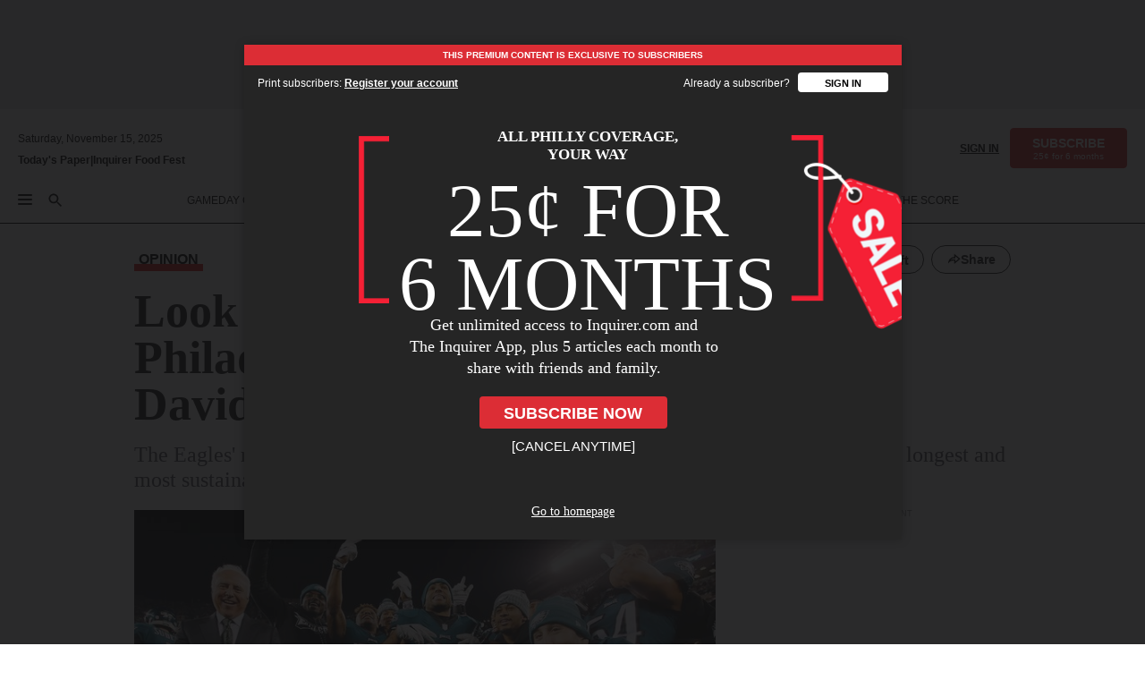

--- FILE ---
content_type: text/html; charset=utf-8
request_url: https://www.inquirer.com/philly/sports/philadelphia-golden-age-sports-eagles-sixers-phillies-flyers-20180204.html
body_size: 48931
content:
<!DOCTYPE html><html lang="en"><head><link rel="preload" as="image" href="https://www.inquirer.com/resizer/v2/KQFI57I4P5HZFNPCZPNF2V3SGY.jpg?auth=a3a144ada9a6237d6c8f59cbfae1e410eafd5ab3996866135407b438db34b1f6&amp;width=760&amp;height=507&amp;smart=true" imageSrcSet="https://www.inquirer.com/resizer/v2/KQFI57I4P5HZFNPCZPNF2V3SGY.jpg?auth=a3a144ada9a6237d6c8f59cbfae1e410eafd5ab3996866135407b438db34b1f6&amp;width=800&amp;height=533&amp;smart=true 800w,https://www.inquirer.com/resizer/v2/KQFI57I4P5HZFNPCZPNF2V3SGY.jpg?auth=a3a144ada9a6237d6c8f59cbfae1e410eafd5ab3996866135407b438db34b1f6&amp;width=700&amp;height=467&amp;smart=true 700w,https://www.inquirer.com/resizer/v2/KQFI57I4P5HZFNPCZPNF2V3SGY.jpg?auth=a3a144ada9a6237d6c8f59cbfae1e410eafd5ab3996866135407b438db34b1f6&amp;width=600&amp;height=400&amp;smart=true 600w,https://www.inquirer.com/resizer/v2/KQFI57I4P5HZFNPCZPNF2V3SGY.jpg?auth=a3a144ada9a6237d6c8f59cbfae1e410eafd5ab3996866135407b438db34b1f6&amp;width=500&amp;height=333&amp;smart=true 500w,https://www.inquirer.com/resizer/v2/KQFI57I4P5HZFNPCZPNF2V3SGY.jpg?auth=a3a144ada9a6237d6c8f59cbfae1e410eafd5ab3996866135407b438db34b1f6&amp;width=400&amp;height=267&amp;smart=true 400w" imageSizes="(min-width: 1040px) 650px, calc(100vw - 16px)"/><link rel="preconnect" href="https://media.inquirer.com/"/><link rel="dns-prefetch" href="https://media.inquirer.com"/><link rel="preconnect" href="https://p543.inquirer.com/"/><link rel="dns-prefetch" href="https://p543.inquirer.com"/><link rel="stylesheet" type="text/css" href="https://htlbid.com/v3/inquirer-web.com/htlbid.css"/><script async="" src="https://htlbid.com/v3/inquirer-web.com/htlbid.js"></script><link rel="stylesheet" href="/pf/resources/dist/inquirer-light/css/style.css?d=1115"/><title>Look out, world: A golden age of Philadelphia sports is about to arrive | David Murphy</title><link rel="apple-touch-icon-precomposed" sizes="57x57" href="https://media.inquirer.com/designimages/apple-touch-icon-57x57-precomposed.png"/><link rel="apple-touch-icon-precomposed" sizes="76x76" href="https://media.inquirer.com/designimages/apple-touch-icon-76x76-precomposed.png"/><link rel="apple-touch-icon-precomposed" sizes="120x120" href="https://media.inquirer.com/designimages/apple-touch-icon-60x60-precomposed@2x.png"/><link rel="apple-touch-icon-precomposed" sizes="152x152" href="https://media.inquirer.com/designimages/apple-touch-icon-76x76-precomposed@2x.png"/><link rel="apple-touch-icon-precomposed" sizes="180x180" href="https://media.inquirer.com/designimages/apple-touch-icon-60x60-precomposed@3x.png"/><link rel="icon" sizes="16x16" href="https://media.inquirer.com/designimages/apple-touch-icon-16x16-precomposed.png"/><link rel="icon" sizes="192x192" href="https://media.inquirer.com/designimages/touch-icon-192x192.png"/><link rel="apple-touch-icon-precomposed" href="https://media.inquirer.com/designimages/apple-touch-icon-precomposed.png"/><link rel="apple-touch-icon" href="https://media.inquirer.com/designimages/apple-touch-icon.png"/><meta name="robots" content="index, follow"/><meta name="googlebot-news" content="index"/><meta name="googlebot" content="index"/><meta name="copyright" content="(c) 2025 The Philadelphia Inquirer, LLC"/><meta name="distribution" content="global"/><meta name="rating" content="general"/><meta name="application-name" content="The Philadelphia Inquirer, LLC"/><meta property="og:site_name" content="Inquirer.com"/><meta name="viewport" content="width=device-width,minimum-scale=1,initial-scale=1,maximum-scale=1"/><meta name="arc_environment" content="fusion"/><meta property="fb:pages" content="6130721655"/><meta name="twitter:site" content="@PhillyInquirer"/><meta name="twitter:creator" content="@PhillyInquirer"/><meta property="og:locale" content="en_US"/><meta name="twitter:card" content="summary_large_image"/><script data-schema="Organization" type="application/ld+json">
        {
          "name": "The Philadelphia Inquirer, LLC",
          "url": "https://www.inquirer.com",
          "logo": "https://www.inquirer.com/pb/resources/dist/images/inquirer-logo-official-v2.svg",
          "sameAs": [
            "https://www.facebook.com/philadelphiainquirer/",
            "https://twitter.com/PhillyInquirer"
          ],
          "@type": "NewsMediaOrganization",
          "@context": "http://schema.org"
        }
      </script><script>
            var pmnAdmin = {};
            var PMNdataLayer = [{
              analytics: {}
            }];
          </script><link rel="canonical" href="https://www.inquirer.com/philly/sports/philadelphia-golden-age-sports-eagles-sixers-phillies-flyers-20180204.html"/><meta property="og:title" content="Look out, world: A golden age of Philadelphia sports is about to arrive | David Murphy"/><meta property="og:description" content="The Eagles&#x27; run to the Super Bowl is just a prelude to what could end up being this city&#x27;s longest and most sustainable era of hope."/><meta property="og:image" content="https://www.inquirer.com/resizer/v2/KQFI57I4P5HZFNPCZPNF2V3SGY.jpg?auth=a3a144ada9a6237d6c8f59cbfae1e410eafd5ab3996866135407b438db34b1f6&amp;width=760&amp;height=507&amp;smart=true"/><meta property="og:image:width" content="1200"/><meta property="og:image:height" content="800"/><meta name="twitter:title" content="Look out, world: A golden age of Philadelphia sports is about to arrive | David Murphy"/><meta name="twitter:description" content="The Eagles&#x27; run to the Super Bowl is just a prelude to what could end up being this city&#x27;s longest and most sustainable era of hope."/><meta name="twitter:image" content="https://www.inquirer.com/resizer/v2/KQFI57I4P5HZFNPCZPNF2V3SGY.jpg?auth=a3a144ada9a6237d6c8f59cbfae1e410eafd5ab3996866135407b438db34b1f6&amp;width=760&amp;height=507&amp;smart=true"/><meta property="article:section" content="Sports, sports, sports"/><meta name="author" content="David Murphy"/><meta itemProp="description" name="description" content="The Eagles&#x27; run to the Super Bowl is just a prelude to what could end up being this city&#x27;s longest and most sustainable era of hope."/><meta name="og:url" content="https://www.inquirer.com/philly/sports/philadelphia-golden-age-sports-eagles-sixers-phillies-flyers-20180204.html"/><meta property="article:modified_time" content="2018-09-10T12:12:12-04:00"/><meta name="date" content="2018-02-03T22:49:07Z"/><meta name="article_id" content="WJUL64GPSREO3IWVQYQQKT3YAE"/><meta property="og:type" content="article"/><meta property="article:opinion" content="false"/><meta property="vf:unique_id" content="WJUL64GPSREO3IWVQYQQKT3YAE"/><meta name="sailthru.tags" content="sports,super-bowl-lii"/><meta name="sailthru.author" content="David Murphy"/><meta name="sailthru.date" content="2018-02-03T22:49:07Z"/><meta name="sailthru.title" content="Look out, world: A golden age of Philadelphia sports is about to arrive | David Murphy"/><meta name="sailthru.description" content="The Eagles&#x27; run to the Super Bowl is just a prelude to what could end up being this city&#x27;s longest and most sustainable era of hope."/><meta name="sailthru.image.full" content="https://www.inquirer.com/resizer/v2/KQFI57I4P5HZFNPCZPNF2V3SGY.jpg?auth=a3a144ada9a6237d6c8f59cbfae1e410eafd5ab3996866135407b438db34b1f6&amp;width=760&amp;height=507&amp;smart=true"/><meta name="sailthru.image.thumb" content="https://www.inquirer.com/resizer/v2/KQFI57I4P5HZFNPCZPNF2V3SGY.jpg?auth=a3a144ada9a6237d6c8f59cbfae1e410eafd5ab3996866135407b438db34b1f6&amp;width=760&amp;height=507&amp;smart=true"/><meta name="article-subtype" content="subtype-columnists"/><script data-schema="NewsArticle" type="application/ld+json">
    {
      "@context": "http://schema.org",
      "@type": "NewsArticle",
      "mainEntityOfPage": {
        "@type": "WebPage",
        "@id": "https://www.inquirer.com/philly/sports/philadelphia-golden-age-sports-eagles-sixers-phillies-flyers-20180204.html"
      },
      "headline": "Look out, world: A golden age of Philadelphia sports is about to arrive | David Murphy",
      "thumbnailUrl": "https://www.inquirer.com/resizer/v2/KQFI57I4P5HZFNPCZPNF2V3SGY.jpg?auth=a3a144ada9a6237d6c8f59cbfae1e410eafd5ab3996866135407b438db34b1f6&width=760&height=507&smart=true",
      "articleSection": "sports",
      "image": {
        "@type": "ImageObject",
        "url": "https://www.inquirer.com/resizer/v2/KQFI57I4P5HZFNPCZPNF2V3SGY.jpg?auth=a3a144ada9a6237d6c8f59cbfae1e410eafd5ab3996866135407b438db34b1f6&width=760&height=507&smart=true",
        "height": 800,
        "width": 1200
      },
      "datePublished": "2018-02-03T17:49:07-05:00",
      "dateModified": "2018-02-03T17:49:07-05:00",
      "author": [{"@type":"Person","name":"David Murphy","url":"https://www.inquirer.com/author/murphy_david/"}],
      "isAccessibleForFree": false,
      "hasPart": {
        "@type": "WebPageElement",
        "isAccessibleForFree": false,
        "cssSelector" : ".article-body-paywall"
      },
      "isPartOf": {
        "@type": ["CreativeWork", "Product"],
        "name": "The Philadelphia Inquirer",
        "productID": "inquirer.com:basic"
      },
      "publisher": {
        "@type": "NewsMediaOrganization",
        "name": "The Philadelphia Inquirer",
        "logo": {
          "@type": "ImageObject",
          "url": "https://media.inquirer.com/designimages/inquirer-logo-amp.png",
          "width": 600,
          "height": 60
        }
      },
      "description": "The Eagles' run to the Super Bowl is just a prelude to what could end up being this city's longest and most sustainable era of hope.",
      "keywords": [
        "articleID/WJUL64GPSREO3IWVQYQQKT3YAE",
        "Type/Article",
        "target/Sports/sports/sports",
        "NavLink/sports"
      ],
      "identifier": {
        "@type": "PropertyValue",
        "propertyID": "articleID",
        "value": "WJUL64GPSREO3IWVQYQQKT3YAE"
      }
    }
    </script><script src="https://cdn.cookielaw.org/scripttemplates/otSDKStub.js" data-domain-script="c6dea5ec-f3a5-432d-8d99-556d91c9726b" type="text/javascript" charset="UTF-8" data-dLayer-name="PMNdataLayer"></script><script src="https://cdn.speedcurve.com/js/lux.js?id=283407416" defer="" crossorigin="anonymous"></script><script type="application/javascript" id="polyfill-script">if(!Array.prototype.includes||!(window.Object && window.Object.assign)||!window.Promise||!window.Symbol||!window.fetch){document.write('<script type="application/javascript" src="/pf/dist/engine/polyfill.js?d=1115&mxId=00000000" defer=""><\/script>')}</script><script id="fusion-engine-react-script" type="application/javascript" src="/pf/dist/engine/react.js?d=1115&amp;mxId=00000000" defer=""></script><script id="fusion-engine-combinations-script" type="application/javascript" src="/pf/dist/components/combinations/light.js?d=1115&amp;mxId=00000000" defer=""></script>
<script>(window.BOOMR_mq=window.BOOMR_mq||[]).push(["addVar",{"rua.upush":"false","rua.cpush":"false","rua.upre":"false","rua.cpre":"false","rua.uprl":"false","rua.cprl":"false","rua.cprf":"false","rua.trans":"SJ-48f04500-d0b0-4392-a727-10bacf6de074","rua.cook":"false","rua.ims":"false","rua.ufprl":"false","rua.cfprl":"false","rua.isuxp":"false","rua.texp":"norulematch","rua.ceh":"false","rua.ueh":"false","rua.ieh.st":"0"}]);</script>
                              <script>!function(e){var n="https://s.go-mpulse.net/boomerang/";if("False"=="True")e.BOOMR_config=e.BOOMR_config||{},e.BOOMR_config.PageParams=e.BOOMR_config.PageParams||{},e.BOOMR_config.PageParams.pci=!0,n="https://s2.go-mpulse.net/boomerang/";if(window.BOOMR_API_key="PPACB-T4Q7H-SPCW8-FS2AT-3JVSH",function(){function e(){if(!o){var e=document.createElement("script");e.id="boomr-scr-as",e.src=window.BOOMR.url,e.async=!0,i.parentNode.appendChild(e),o=!0}}function t(e){o=!0;var n,t,a,r,d=document,O=window;if(window.BOOMR.snippetMethod=e?"if":"i",t=function(e,n){var t=d.createElement("script");t.id=n||"boomr-if-as",t.src=window.BOOMR.url,BOOMR_lstart=(new Date).getTime(),e=e||d.body,e.appendChild(t)},!window.addEventListener&&window.attachEvent&&navigator.userAgent.match(/MSIE [67]\./))return window.BOOMR.snippetMethod="s",void t(i.parentNode,"boomr-async");a=document.createElement("IFRAME"),a.src="about:blank",a.title="",a.role="presentation",a.loading="eager",r=(a.frameElement||a).style,r.width=0,r.height=0,r.border=0,r.display="none",i.parentNode.appendChild(a);try{O=a.contentWindow,d=O.document.open()}catch(_){n=document.domain,a.src="javascript:var d=document.open();d.domain='"+n+"';void(0);",O=a.contentWindow,d=O.document.open()}if(n)d._boomrl=function(){this.domain=n,t()},d.write("<bo"+"dy onload='document._boomrl();'>");else if(O._boomrl=function(){t()},O.addEventListener)O.addEventListener("load",O._boomrl,!1);else if(O.attachEvent)O.attachEvent("onload",O._boomrl);d.close()}function a(e){window.BOOMR_onload=e&&e.timeStamp||(new Date).getTime()}if(!window.BOOMR||!window.BOOMR.version&&!window.BOOMR.snippetExecuted){window.BOOMR=window.BOOMR||{},window.BOOMR.snippetStart=(new Date).getTime(),window.BOOMR.snippetExecuted=!0,window.BOOMR.snippetVersion=12,window.BOOMR.url=n+"PPACB-T4Q7H-SPCW8-FS2AT-3JVSH";var i=document.currentScript||document.getElementsByTagName("script")[0],o=!1,r=document.createElement("link");if(r.relList&&"function"==typeof r.relList.supports&&r.relList.supports("preload")&&"as"in r)window.BOOMR.snippetMethod="p",r.href=window.BOOMR.url,r.rel="preload",r.as="script",r.addEventListener("load",e),r.addEventListener("error",function(){t(!0)}),setTimeout(function(){if(!o)t(!0)},3e3),BOOMR_lstart=(new Date).getTime(),i.parentNode.appendChild(r);else t(!1);if(window.addEventListener)window.addEventListener("load",a,!1);else if(window.attachEvent)window.attachEvent("onload",a)}}(),"".length>0)if(e&&"performance"in e&&e.performance&&"function"==typeof e.performance.setResourceTimingBufferSize)e.performance.setResourceTimingBufferSize();!function(){if(BOOMR=e.BOOMR||{},BOOMR.plugins=BOOMR.plugins||{},!BOOMR.plugins.AK){var n="false"=="true"?1:0,t="",a="clozoxyxij7re2iyqoca-f-af0690b30-clientnsv4-s.akamaihd.net",i="false"=="true"?2:1,o={"ak.v":"39","ak.cp":"689028","ak.ai":parseInt("653835",10),"ak.ol":"0","ak.cr":8,"ak.ipv":4,"ak.proto":"h2","ak.rid":"7332560","ak.r":41994,"ak.a2":n,"ak.m":"dscr","ak.n":"ff","ak.bpcip":"18.221.151.0","ak.cport":55738,"ak.gh":"23.66.124.23","ak.quicv":"","ak.tlsv":"tls1.3","ak.0rtt":"","ak.0rtt.ed":"","ak.csrc":"-","ak.acc":"","ak.t":"1763214212","ak.ak":"hOBiQwZUYzCg5VSAfCLimQ==OZMDiLCjLdSmwIwR1RDXbQwuELAYZHpU+posrMO0b1ZyJ3a7sYEUh9U35OV9hi3tmBwyBMcQhmE8FT62yeIDdsTpiPLVQNrjkToE5R7gyoY8+w1lAvn7aGLUN/w6D1T5icQHPex5h0dF1JQEAowuTyubhAjZfqpjcoupHgLz/Iy94AJXdTFihfsOM3poC9ZR9Md0+4vfXMVtNxPSetRDJPJPvaHoDwwIGSaEQwMS5GcjZyZuhRShwcPhPTJRPjXLosTKF8EaW1JX4IX/yV7Z2eQO5PLaR9aMM/ikI4Bfzofy6SgzRkMdh3OPii7XWlIR40anQzCCMJnjST+YqJ5p1Im7dATgadpVtDH5xSOqS1oGNaYdCG1MrzooarO6hU/OA0w78FENiKjHB2i+tD/4L5Mu+pHBBS41zSdCnjkpKNw=","ak.pv":"122","ak.dpoabenc":"","ak.tf":i};if(""!==t)o["ak.ruds"]=t;var r={i:!1,av:function(n){var t="http.initiator";if(n&&(!n[t]||"spa_hard"===n[t]))o["ak.feo"]=void 0!==e.aFeoApplied?1:0,BOOMR.addVar(o)},rv:function(){var e=["ak.bpcip","ak.cport","ak.cr","ak.csrc","ak.gh","ak.ipv","ak.m","ak.n","ak.ol","ak.proto","ak.quicv","ak.tlsv","ak.0rtt","ak.0rtt.ed","ak.r","ak.acc","ak.t","ak.tf"];BOOMR.removeVar(e)}};BOOMR.plugins.AK={akVars:o,akDNSPreFetchDomain:a,init:function(){if(!r.i){var e=BOOMR.subscribe;e("before_beacon",r.av,null,null),e("onbeacon",r.rv,null,null),r.i=!0}return this},is_complete:function(){return!0}}}}()}(window);</script></head><body><div>
                <script type="text/javascript">
                  function OptanonWrapper() { }
                </script>
              </div><noscript>
          <iframe src="https://www.googletagmanager.com/ns.html?id=GTM-M4NMCHW"
          height="0" width="0" style="display:none;visibility:hidden"></iframe></noscript><div id="fusion-app" class=""><div class="article-body article-body-paywall type-body-text"><a class="sr-only focus:not-sr-only active:not-sr-only hover:not-sr-only" href="#article-body">Skip to content</a><header id="app-bar" class="app-bar header top-0 sticky z-[11]"><div data-ad-name="article/top_banner_masthead" class="text-center container-column
          bg-[#ececec] top-0 inset-x-0 z-[11] overflow-hidden py-4 min-h-[50px] lg:min-h-[90px]"><div class="container-row justify-center"><div class="arcad bg-none my-0 mx-auto min-h-0 min-w-0 ad-responsive text-center "><div class="htlad-web-top_banner_masthead" data-unit="phl.sports/article/top_banner" data-targeting="{&quot;position&quot;:&quot;slider&quot;,&quot;position_type&quot;:&quot;slider_section&quot;}"></div></div></div></div><nav class="global-app-bar sticky top-0 border-solid z-10 inset-x-0 border-b bg-white "><div class="h-[62px] transition-all duration-500 flex flex-col max-w-[1240px] mx-auto px-5 justify-center relative lg:h-[127px] bg-white"><div class="static lg:relative"><div class="transition-all lg:w-[616px] left-0 flex flex-col
        overflow-hidden duration-200 absolute w-full top-16
        lg:left-8 shadow-md lg:top-[128px] h-0"><div class="flex flex-col bg-white space-y-3 p-3 shadow-md inq-dropdown-menu px-7 py-4"><div class="relative"><input type="text" placeholder="Search" aria-required="false" aria-label="Search" id="search" class="font-grot10 border border-solid border-neutral-dark-gray focus:border-primary-blue active:border-primary-blue w-full px-6 py-3 text-4"/><div class="absolute top-1 right-1"><button class="cursor-pointer p-2 bg-transparent"><svg xmlns="http://www.w3.org/2000/svg" width="20" height="20" viewBox="0 0 24 24"><use href="#search-icon-circle"></use><use href="#search-icon-line"></use></svg></button></div></div></div></div></div><div class="flex flex-row flex-auto"><svg xmlns="http://www.w3.org/2000/svg" class="hidden"><defs><path d="M0 0h24v24H0z" fill="none" id="search-icon-circle"></path><path d="M15.5 14h-.79l-.28-.27C15.41 12.59 16 11.11 16 9.5 16 5.91 13.09 3 9.5 3S3 5.91 3 9.5 5.91 16 9.5 16c1.61 0 3.09-.59 4.23-1.57l.27.28v.79l5 4.99L20.49 19l-4.99-5zm-6 0C7.01 14 5 11.99 5 9.5S7.01 5 9.5 5 14 7.01 14 9.5 11.99 14 9.5 14z" id="search-icon-line"></path></defs></svg><div class="flex-1 flex items-center space-x-2 lg:hidden"><button type="button" role="button" aria-label="Full navigation" aria-haspopup="true" aria-expanded="false" class="flex flex-col h-3 w-4 p-0 rounded
      justify-center items-center group cursor-pointer bg-transparent"><div class="h-0.5 w-4 rounded-full transition ease
      transform duration-300 opacity-100 group-hover:opacity-50  bg-black"></div><div class="h-0.5 w-4 my-[3px] rounded-full
      transition ease transform duration-300 opacity-100 group-hover:opacity-50 bg-black"></div><div class="h-0.5 w-4 rounded-full transition
      ease transform duration-300 opacity-100 group-hover:opacity-50  bg-black"></div></button><button class="cursor-pointer p-2 mt-1 bg-transparent" aria-label="Search" aria-haspopup="true" aria-expanded="false"><svg xmlns="http://www.w3.org/2000/svg" width="20" height="20" viewBox="0 0 24 24"><use href="#search-icon-circle"></use><use href="#search-icon-line"></use></svg></button></div><div class="hidden flex-1 flex-col space-y-1 justify-center lg:flex lg:pt-3"><div class="flex flex-row items-center"><div aria-label="Saturday, November 15, 2025" class="text-3 mb-1 mr-1">Saturday, November 15, 2025</div></div><div class="flex gap-1 text-3 font-bold leading-3.5 "><a href="https://eedition.inquirer.com/" id="todayspaper" data-link-type="global-nav" aria-label="Print Copy of Today&#x27;s Paper" role="link" class="no-underline text-black">Today&#x27;s Paper</a>|<a class="no-underline text-black" href="https://foodfest.inquirer.com/" data-link-type="global-nav" aria-label="Inquirer Food Fest" role="link">Inquirer Food Fest</a></div></div><div class="flex-1 text-center justify-center items-center flex"><div class="flex-1 relative transition-all duration-500"><div class="absolute left-0 right-0 h-full flex items-center justify-center"><a href="/" data-link-type="global-nav" aria-label="The Philadelphia Inquirer - Go to homepage link" role="link"><svg class="transition-all duration-500 mx-auto text-[#231F20] lg:text-[#E66A1F] h-8 sm:h-[37px] lg:h-[57px]" xmlns="http://www.w3.org/2000/svg" viewBox="0 0 51 57" fill="currentColor"><g><path d="M11.1808 40.0499L15.754 36.3012C14.6982 35.4796 13.761 34.5425 13.761 33.196V8.27156L15.0511 7.27506C15.6384 7.50936 16.2819 7.68434 16.9878 7.86229V37.4133C16.9878 38.6441 16.8721 39.9313 16.7535 40.9871C14.7575 40.3999 13.5831 40.2249 11.1808 40.0499ZM0.0976562 10.5582L0.859862 11.0268C1.85636 8.44951 3.968 5.87225 7.54177 5.87225C9.06618 5.87225 12.0587 6.34084 13.936 6.98442L5.72671 13.0168L6.4296 13.779L7.48542 13.0168C7.54177 13.0168 8.07264 13.4854 8.07264 19.0047V35.0111L5.72671 36.7104L6.4296 37.4726L7.31044 36.8291L11.1215 40.0499C5.84534 40.0499 1.68138 45.5099 0.0976562 49.9616L0.859862 50.4301C1.91568 47.7936 3.7337 45.2163 7.36975 45.2163C12.1773 45.2163 17.6877 48.0279 21.5017 48.0279C26.0186 48.0279 29.8296 43.6237 31.4133 39.8127L30.6511 39.3441C29.7733 41.5714 27.7773 42.9771 25.3157 42.9771C24.4378 42.9771 23.382 42.8022 22.1512 42.5679H21.9762C21.8606 42.5085 21.8012 42.5085 21.7419 42.5085C22.5041 41.3371 22.7384 40.5749 22.9727 38.8755C23.3257 36.1203 23.3257 30.8975 23.3257 27.1458V8.33088C28.5425 7.1594 31.1227 1.11217 31.4163 0.468593L30.6482 0C29.711 2.34297 27.715 3.57377 25.0784 3.57377C20.6802 3.57377 15.8726 0.70289 11.768 0.70289C5.66739 0.70289 1.85636 5.98791 0.0976562 10.5582Z"></path><path d="M40.5335 45.3015H40.8301L40.8301 3.34757H40.5335L40.5335 45.3015Z"></path></g></svg></a><a href="/sports" data-link-type="global-nav" aria-label="The Philadelphia Inquirer - Go to sports page link" role="link"><svg class="transition-all duration-500 mx-auto h-8 text-[#231F20] lg:text-[#E66A1F] sm:h-[37px] lg:h-[57px]" xmlns="http://www.w3.org/2000/svg" viewBox="51 0 147 57" fill="currentColor"><g><path d="M59.8146 41.263L58.6372 45.2075H52.8094V31.3128H61.6415V34.0205C61.6415 36.4347 62.8783 38.0837 65.4111 38.0837C67.5316 38.0837 68.8247 36.9062 68.8247 34.7857C68.8247 31.9 66.4105 30.9005 63.5841 29.3109L59.5803 27.0747C54.6927 24.3669 52.3379 20.4817 52.3379 14.5917C52.3379 7.11497 57.7534 3.34546 63.3469 3.34546C66.9977 3.34546 69.6462 4.93512 71.4138 7.58356L72.5319 3.992H78.1847V17.7087H69.5276V14.651C69.5276 12.2369 68.4688 10.7658 66.2889 10.7658C64.5806 10.7658 63.1096 11.8839 63.1096 14.0638C63.1096 16.3 64.5213 17.6554 67.0541 19.0107L72.7662 22.0714C76.3578 24.014 80.3022 27.0183 80.3022 34.0235C80.3022 42.0311 75.1803 45.857 68.9403 45.857C64.465 45.854 61.5793 43.8521 59.8146 41.263Z"></path><path d="M80.795 50.2108H81.0293C82.2067 50.2108 82.9719 49.9172 82.9719 48.2682V23.1866C82.9719 21.5376 82.0881 21.244 81.2043 21.244H80.792V14.9447H91.0358V18.3583C92.3319 15.6505 95.3926 14.2358 97.9817 14.2358C100.808 14.2358 103.575 15.5912 105.165 18.8862C106.342 21.3596 106.754 24.539 106.754 30.1324C106.754 35.6666 106.342 38.9052 105.224 41.3194C103.812 44.558 101.045 46.029 97.9817 46.029C95.9798 46.029 93.1534 45.0266 91.9167 42.7904V48.2652C91.9167 49.9142 92.8598 50.2078 94.0372 50.2078H94.8617V56.5071H80.7891V50.2108H80.795ZM94.6333 38.4366C96.3416 38.4366 97.4004 37.4371 97.4004 34.9637V25.3071C97.4004 22.893 96.3416 21.7155 94.6333 21.7155C92.9844 21.7155 91.9256 22.893 91.9256 25.3071V34.9637C91.9226 37.4342 92.9844 38.4366 94.6333 38.4366Z"></path><path d="M110.827 41.3194C109.415 38.9052 108.766 35.5509 108.766 30.1324C108.766 24.7139 109.412 21.419 110.827 19.0048C112.829 15.5912 116.833 14.2358 120.896 14.2358C124.959 14.2358 128.963 15.5912 130.965 19.0048C132.376 21.419 133.026 24.7169 133.026 30.1324C133.026 35.5479 132.379 38.9052 130.965 41.3194C128.903 44.6766 124.959 46.029 120.896 46.029C116.833 46.032 112.888 44.6766 110.827 41.3194ZM120.896 39.0238C122.604 39.0238 123.663 38.0214 123.663 35.6666V24.6012C123.663 22.2464 122.604 21.244 120.896 21.244C119.187 21.244 118.129 22.2464 118.129 24.6012V35.6695C118.129 38.0244 119.187 39.0238 120.896 39.0238Z"></path><path d="M134.588 38.9052H134.822C136 38.9052 136.765 38.6116 136.765 36.9626V23.1865C136.765 21.5376 135.881 21.2439 134.997 21.2439H134.585V14.9446H145.3V18.1833C146.066 16.122 148.008 14.2388 150.716 14.2388C153.836 14.2388 155.778 16.4186 155.778 19.8322C155.778 23.5424 153.364 25.2477 151.009 25.2477C148.477 25.2477 146.712 23.6581 146.712 21.4219C146.712 21.1283 146.712 20.7754 146.771 20.5381C145.713 21.9498 145.769 23.5395 145.769 26.2502V36.9656C145.769 38.6145 146.534 38.9081 148.302 38.9081H148.595V45.2075H134.582V38.9052H134.588Z"></path><path d="M166.824 45.7353C162.114 45.7353 159.466 43.2026 159.466 39.4953V21.2439H156.758V14.9446H158.288C160.702 14.9446 161.586 14.1794 162.526 11.706L163.644 8.70459H168.413V14.9446H173.182V21.2439H168.413V38.4366C168.413 39.2017 168.766 39.9076 169.709 39.9076C170.712 39.9076 171.065 39.2017 171.065 38.4366V33.021H174.125V38.9674C174.125 42.0845 172.651 45.7353 166.824 45.7353Z"></path><path d="M181.77 42.3218L181.064 45.2075H175.708V35.1979H183.066V36.8469C183.066 38.9081 184.303 40.0856 185.952 40.0856C187.307 40.0856 188.484 39.3204 188.484 37.6121C188.484 35.9631 186.835 35.1386 184.54 33.9612L181.713 32.5495C177.828 30.6069 175.648 27.9585 175.648 23.3645C175.648 18.2426 179.24 14.2388 184.596 14.2388C188.069 14.2388 190.071 15.7098 191.189 17.6524L191.895 14.9446H196.723V24.6605H189.659V23.4238C189.659 21.3033 188.659 20.0102 187.01 20.0102C185.539 20.0102 184.537 20.9533 184.537 22.4243C184.537 23.6017 185.243 24.4262 186.951 25.31L189.012 26.3688C194.075 28.9579 197.904 30.9598 197.904 36.7313C197.904 42.737 193.547 45.9163 188.956 45.9163C185.302 45.9133 182.888 44.205 181.77 42.3218Z"></path></g></svg></a></div></div></div><div class="flex-1 flex items-center justify-end lg:pt-3"><div class="text-right"><div class="w-full font-grot10"><a aria-haspopup="true" aria-expanded="false" aria-label="Signin/Signup" data-link-type="global-nav" class="cursor-pointer font-bold uppercase lg:hidden text-3 grid justify-end flex-wrap sm:flex leading-3.5"><span class="inline-block whitespace-nowrap">Sign In / </span><span class="inline-block whitespace-nowrap">Sign Up</span></a><div class="subscribe-btn w-full flex-row items-center space-x-3 lg:flex hidden"><a class="cursor-pointer font-bold text-3 text-neutral-black hidden lg:inline transition-all duration-500 ease-in-out opacity-1 auth0-log-in login-btn sign-in align-middle uppercase underline xxl:text-3.5" role="link" aria-label="Sign in" data-link-type="global-nav">Sign in</a><a class="subscribe no-underline" role="link" aria-label="Subscribe" data-link-type="global-nav" href="https://www.inquirer.com/subscribe_today/"><button class="transition-all duration-300 ease-out rounded cursor-pointer font-grot10 py-2 px-6 text-neutral-black signup-wrapper hidden lg:inline-block relative whitespace-no-wrap text-[.875rem] uppercase bg-[#fed561] border border-[#fed561] test-subscribe-btn leading-4 overflow-hidden" data-link-type="global-nav" style="background-color:#fed561;border-color:#fed561;color:#000000" role="button"><b>SUBSCRIBE</b><div class="transition-all text-[11px] duration-[250ms] ease-in-out offer-language font-light normal-case
                        tracking-normal overflow-hidden ">Special offer</div></button></a></div></div><div class="static lg:relative z-1"><div class="transition-all left-0 lg:left-auto lg:right-0 flex overflow-hidden duration-200 absolute w-full top-16 justify-center bg-white  lg:w-auto lg:top-0 shadow-md  h-0"><div class="w-full sm:w-[400px] lg:w-[254px]"><div class="flex flex-col justify-center items-center shadow-none inq-dropdown-menu p-3 pb-5 sm:mx-auto"><div class="flex justify-center items-center space-x-2"><svg xmlns="http://www.w3.org/2000/svg" width="12" height="12" viewBox="0 0 12 12" version="1.1"><g stroke="none" stroke-width="1" fill="none" fill-rule="evenodd"><g id="tooltip"><circle fill="#1A6AFF" cx="6" cy="6" r="6"></circle><rect fill="#FFFFFF" x="5.25" y="2" width="1.5" height="5"></rect><rect fill="#FFFFFF" x="5.25" y="8" width="1.5" height="1.5"></rect></g></g></svg><div class="text-2.5 info-link" role="link" aria-label="Keep reading by creating a &lt;b&gt;free&lt;/b&gt; account or signing in.">Keep reading by creating a <b>free</b> account or signing in.</div></div><button aria-label="Sign in/Sign up" class="inq-button-ds cursor-pointer font-grot10 !normal-case !text-md !leading-5 min-h-[40px] px-6 py-2.5 !font-medium 
    text-white inline-flex 
    justify-center items-center text-center 
    not-italic rounded 
    box-border focus:ring-4 
    transition-all duration-300 ease-out bg-blue-mid hover:bg-blue-dark focus:ring-blue-dark auth0-log-in login-btn w-full sm:w-auto sm:min-w-[190px] lg:min-w-0 my-2" data-link-type="global-nav">Sign in/Sign up</button><form class="flex justify-center items-center w-full sm:w-auto " action="https://www.inquirer.com/subscribe_today/"><button aria-label="Subscribe" class="inq-button-ds cursor-pointer font-grot10 !normal-case !text-md !leading-5 min-h-[40px] px-6 py-2.5 !font-medium 
    text-white inline-flex 
    justify-center items-center text-center 
    not-italic rounded 
    box-border focus:ring-4 
    transition-all duration-300 ease-out inq-button-ds--secondary bg-transparent hover:bg-transparent !border !border-solid !text-black border-black hover:border-gray-mid-neutral
      focus:!bg-white focus:ring-4 focus:ring-silversand
      active:ring-0 active:!bg-gray-mid-neutral active:!text-white lg:!hidden w-full sm:w-auto sm:min-w-[190px] lg:min-w-0 my-2" data-link-type="global-nav">Subscribe</button></form><form class="flex justify-center items-center w-full sm:w-auto lg:hidden" action="https://www.inquirer.com/donate/"><button aria-label="Support local news" class="inq-button-ds cursor-pointer font-grot10 !normal-case !text-md !leading-5 min-h-[40px] px-6 py-2.5 !font-medium 
    text-white inline-flex 
    justify-center items-center text-center 
    not-italic rounded 
    box-border focus:ring-4 
    transition-all duration-300 ease-out inq-button-ds--secondary bg-transparent hover:bg-transparent !border !border-solid !text-black border-black hover:border-gray-mid-neutral
      focus:!bg-white focus:ring-4 focus:ring-silversand
      active:ring-0 active:!bg-gray-mid-neutral active:!text-white support-local-news-btn w-full sm:w-auto sm:min-w-[190px] lg:min-w-0 my-2" data-link-type="global-nav">Support local news</button></form><a href="#" aria-label="Sign out" class="inq-button-ds cursor-pointer font-grot10 !normal-case !text-md !leading-5 inq-button-ds--link decoration-1 underline-offset-1 text-black h-auto text-center mt-2 hidden logout-btn" data-link-type="global-nav">Sign out</a></div></div></div></div></div></div></div><div class="flex transition-all duration-250 flex-row h-0 overflow-hidden items-center lg:h-[52px]"><div class="flex-1 lg:flex items-center space-x-2 hidden "><button type="button" role="button" aria-label="Full navigation" aria-haspopup="true" aria-expanded="false" class="flex flex-col h-3 w-4 p-0 rounded
      justify-center items-center group cursor-pointer bg-white"><div class="h-0.5 w-4 rounded-full transition ease
      transform duration-300 opacity-100 group-hover:opacity-50  bg-black"></div><div class="h-0.5 w-4 my-[3px] rounded-full
      transition ease transform duration-300 opacity-100 group-hover:opacity-50 bg-black"></div><div class="h-0.5 w-4 rounded-full transition
      ease transform duration-300 opacity-100 group-hover:opacity-50  bg-black"></div></button><button class="cursor-pointer p-2 mt-1 bg-transparent" aria-label="Search" aria-haspopup="true" aria-expanded="false"><svg xmlns="http://www.w3.org/2000/svg" width="20" height="20" viewBox="0 0 24 24"><use href="#search-icon-circle"></use><use href="#search-icon-line"></use></svg></button></div><div class="flex overflow-hidden items-center"><div class="flex-wrap justify-center flex overflow-hidden h-4 transition-all duration-500 ease-in-out"><a data-link-type="header-nav-main" aria-label="Gameday Central" role="link" class="uppercase no-underline text-black cursor-pointer text-3 mx-6" href="/sports/gameday-central">Gameday Central</a><a data-link-type="header-nav-main" aria-label="Eagles" role="link" class="uppercase no-underline text-black cursor-pointer text-3 mr-6" href="/eagles">Eagles</a><a data-link-type="header-nav-main" aria-label="Phillies" role="link" class="uppercase no-underline text-black cursor-pointer text-3 mr-6" href="/phillies">Phillies</a><a data-link-type="header-nav-main" aria-label="Sixers" role="link" class="uppercase no-underline text-black cursor-pointer text-3 mr-6" href="/sixers">Sixers</a><a data-link-type="header-nav-main" aria-label="Flyers" role="link" class="uppercase no-underline text-black cursor-pointer text-3 mr-6" href="/flyers">Flyers</a><a data-link-type="header-nav-main" aria-label="Union" role="link" class="uppercase no-underline text-black cursor-pointer text-3 mr-6" href="/soccer">Union</a><a data-link-type="header-nav-main" aria-label="Colleges" role="link" class="uppercase no-underline text-black cursor-pointer text-3 mr-6" href="/college-sports">Colleges</a><a data-link-type="header-nav-main" aria-label="Columnists" role="link" class="uppercase no-underline text-black cursor-pointer text-3 mr-6" href="/sports/columnists">Columnists</a><a data-link-type="header-nav-main" aria-label="High School" role="link" class="uppercase no-underline text-black cursor-pointer text-3 mr-6" href="/high-school-sports">High School</a><a data-link-type="header-nav-main" aria-label="The Score" role="link" class="uppercase no-underline text-black cursor-pointer text-3 mr-6" href="/sports/the-score">The Score</a></div></div><div class="flex-1"></div></div></div></nav></header><section class="main relative "><main id="main"><div data-fusion-collection="features" data-fusion-type="config/WeRecommendSettings"></div><div data-fusion-collection="features" data-fusion-type="global/AdBAM"></div><div class="max-w-[980px] mx-auto lg:px-0 px-5 pb-5"><div class="flex relative -bottom-2           pt-4           items-center"><div class="inq-topper type-opinion-eyebrow w-full inline-flex "><div class="inq-eyebrow--text"><a href="https://www.inquirer.com/opinion" class="pointer no-underline" data-link-type="article-eyebrow">Opinion</a></div></div><div><div class="inq-share inq-gift-bc"><div class="inq-share__options"><button class="
        inline-block cursor-pointer bg-transparent p-0 bg-white mr-2 
         " aria-label="Share this story" aria-haspopup="true" aria-expanded="false"><div class="inq-icon inq-icon--gift-icon inq-icon--medium "><svg xmlns="http://www.w3.org/2000/svg" width="24" height="24" viewBox="0 0 40 40" class="block"><path d="M25.0082 3.33813C28.69 3.33813 31.6748 6.3229 31.6748 10.0048C31.6748 11.2199 31.3497 12.359 30.7818 13.34L38.3415 13.3381V16.6714H35.0082V33.3381C35.0082 34.2586 34.262 35.0048 33.3415 35.0048H6.6748C5.75434 35.0048 5.00814 34.2586 5.00814 33.3381V16.6714H1.6748V13.3381L9.23442 13.34C8.66654 12.359 8.34147 11.2199 8.34147 10.0048C8.34147 6.3229 11.3262 3.33813 15.0081 3.33813C17.0002 3.33813 18.7882 4.21182 20.0097 5.5969C21.2282 4.21182 23.0162 3.33813 25.0082 3.33813ZM18.3415 16.6714H8.34147V31.6714H18.3415V16.6714ZM31.6748 16.6714H21.6748V31.6714H31.6748V16.6714ZM15.0081 6.67147C13.1672 6.67147 11.6748 8.16385 11.6748 10.0048C11.6748 11.7621 13.0346 13.2017 14.7594 13.329L15.0081 13.3381H18.3415V10.0048C18.3415 8.3354 17.1143 6.95262 15.5128 6.70942L15.2569 6.68062L15.0081 6.67147ZM25.0082 6.67147C23.2508 6.67147 21.8112 8.03127 21.684 9.75604L21.6748 10.0048V13.3381H25.0082C26.7653 13.3381 28.205 11.9783 28.3323 10.2536L28.3415 10.0048C28.3415 8.16385 26.8492 6.67147 25.0082 6.67147Z" fill="black"></path></svg></div></button></div><div class="inq-popup-menu inq-popup-menu--open hidden"><div class="flex p-4 items-center gap-2 self-stretch bg-whitesmoke text-neutral-black"><span class="type-author font-normal leading-5.5 cursor-default not-italic">Gift this article!</span></div><button class="inq-popup-menu__option" aria-label="Copy gift link"><div class="inq-icon inq-icon--link inq-icon--medium"><svg xmlns="http://www.w3.org/2000/svg" width="24" height="24" viewBox="0 0 24 24" fill="currentColor"><title>Link Icon</title><path d="M18.8083 13.8247L17.3696 12.3861L18.8083 10.9474C19.1862 10.5695 19.486 10.1208 19.6906 9.62703C19.8951 9.13324 20.0004 8.60401 20.0004 8.06954C20.0004 7.53507 19.8951 7.00584 19.6906 6.51206C19.486 6.01827 19.1862 5.56961 18.8083 5.19169C18.4304 4.81376 17.9817 4.51397 17.4879 4.30944C16.9942 4.10491 16.4649 3.99964 15.9305 3.99964C15.396 3.99964 14.8668 4.10491 14.373 4.30944C13.8792 4.51397 13.4305 4.81376 13.0526 5.19169L11.6139 6.63036L10.1753 5.19169L11.6139 3.75301C12.7619 2.62356 14.3097 1.99349 15.9202 2.00005C17.5306 2.00661 19.0732 2.64926 20.212 3.78802C21.3507 4.92679 21.9934 6.4694 21.9999 8.07984C22.0065 9.69028 21.3764 11.2381 20.247 12.3861L18.8083 13.8247ZM13.8951 18.738L12.4564 20.1767C11.8912 20.7511 11.2179 21.208 10.4753 21.5209C9.73264 21.8339 8.93541 21.9967 8.12955 21.9999C7.3237 22.0032 6.52516 21.8469 5.78002 21.5401C5.03487 21.2332 4.35786 20.7818 3.78802 20.212C3.21819 19.6421 2.76682 18.9651 2.45995 18.22C2.15307 17.4748 1.99677 16.6763 2.00005 15.8704C2.00333 15.0646 2.16613 14.2674 2.47907 13.5247C2.792 12.7821 3.24887 12.1088 3.82332 11.5436L5.26199 10.1049L6.70067 11.5436L5.26199 12.9823C4.88407 13.3602 4.58428 13.8089 4.37975 14.3027C4.17522 14.7964 4.06995 15.3257 4.06995 15.8602C4.06995 16.3946 4.17522 16.9239 4.37975 17.4176C4.58428 17.9114 4.88407 18.3601 5.26199 18.738C5.63992 19.1159 6.08858 19.4157 6.58236 19.6202C7.07615 19.8248 7.60538 19.9301 8.13985 19.9301C8.67432 19.9301 9.20355 19.8248 9.69733 19.6202C10.1911 19.4157 10.6398 19.1159 11.0177 18.738L12.4564 17.2993L13.8951 18.738ZM15.9299 6.63036L17.3696 8.07005L8.14036 17.2983L6.70067 15.8596L15.9299 6.63036Z"></path></svg></div><span class="type-author xs:leading-5 font-medium">Copy gift<!-- --> <!-- -->link</span></button><button class="inq-popup-menu__option" aria-label="Gift via Facebook"><div class="inq-icon inq-icon--facebook inq-icon--medium"><svg xmlns="http://www.w3.org/2000/svg" width="24" height="24" viewBox="0 0 24 24" fill="currentColor"><title>Facebook Logo</title><path d="M14 13.5H16.5L17.5 9.5H14V7.5C14 6.47 14 5.5 16 5.5H17.5V2.14C17.174 2.097 15.943 2 14.643 2C11.928 2 10 3.657 10 6.7V9.5H7V13.5H10V22H14V13.5Z"></path></svg></div><span class="type-author xs:leading-5 font-medium">Gift via<!-- --> <!-- -->Facebook</span></button><button class="inq-popup-menu__option" aria-label="Gift via X"><div class="inq-icon inq-icon--twitter inq-icon--medium"><svg xmlns="http://www.w3.org/2000/svg" width="24" height="24" viewBox="0 0 24 24" fill="currentColor"><title>X</title><path d="M8 2H1L9.26086 13.0145L1.44995 21.9999H4.09998L10.4883 14.651L16 22H23L14.3917 10.5223L21.8001 2H19.1501L13.1643 8.88578L8 2ZM17 20L5 4H7L19 20H17Z"></path></svg></div><span class="type-author xs:leading-5 font-medium">Gift via<!-- --> <!-- -->X</span></button><button class="inq-popup-menu__option" aria-label="Gift via email"><div class="inq-icon inq-icon--email inq-icon--medium"><svg xmlns="http://www.w3.org/2000/svg" width="24" height="24" viewBox="0 0 24 24" fill="currentColor"><title>Email</title><path d="M3 3H21C21.2652 3 21.5196 3.10536 21.7071 3.29289C21.8946 3.48043 22 3.73478 22 4V20C22 20.2652 21.8946 20.5196 21.7071 20.7071C21.5196 20.8946 21.2652 21 21 21H3C2.73478 21 2.48043 20.8946 2.29289 20.7071C2.10536 20.5196 2 20.2652 2 20V4C2 3.73478 2.10536 3.48043 2.29289 3.29289C2.48043 3.10536 2.73478 3 3 3ZM12.06 11.683L5.648 6.238L4.353 7.762L12.073 14.317L19.654 7.757L18.346 6.244L12.06 11.683Z"></path></svg></div><span class="type-author xs:leading-5 font-medium">Gift via<!-- --> <!-- -->Email</span></button></div><div class="inq-toast items-center inq-toast--standard inq-toast--bottom font-ringside-regular h-[58px] text-3.5 text-center " aria-hidden="true"><div role="alert" class="w-11/12"><span class="break-words">Link copied to clipboard</span></div></div></div></div><div class="inq-share"><div class="inq-share__options"><button class="
      inline-block cursor-pointer bg-transparent p-0
       " aria-label="Share this story" aria-haspopup="true" aria-expanded="false"><div class="inq-icon inq-icon--share inq-icon--medium"><svg xmlns="http://www.w3.org/2000/svg" width="24" height="24" viewBox="0 0 24 24"><title>Share Icon</title><path d="M13.576 17.271L8.46602 14.484C7.97551 14.9709 7.35183 15.3017 6.67361 15.4346C5.99538 15.5676 5.29298 15.4968 4.65494 15.2311C4.01691 14.9654 3.47181 14.5168 3.08837 13.9418C2.70492 13.3668 2.50031 12.6911 2.50031 12C2.50031 11.3089 2.70492 10.6332 3.08837 10.0582C3.47181 9.48317 4.01691 9.03455 4.65494 8.76889C5.29298 8.50322 5.99538 8.43241 6.67361 8.56536C7.35183 8.69832 7.97551 9.02909 8.46602 9.51599L13.576 6.72899C13.4008 5.90672 13.5273 5.04885 13.9326 4.31224C14.3379 3.57563 14.9948 3.00952 15.7831 2.71742C16.5715 2.42532 17.4386 2.42676 18.226 2.72147C19.0134 3.01619 19.6684 3.58448 20.0712 4.32243C20.4741 5.06037 20.5978 5.91866 20.4198 6.74034C20.2418 7.56202 19.774 8.29218 19.1019 8.79729C18.4298 9.3024 17.5984 9.54871 16.7596 9.49119C15.9209 9.43366 15.1308 9.07613 14.534 8.48399L9.42402 11.271C9.52595 11.7516 9.52595 12.2483 9.42402 12.729L14.534 15.516C15.1308 14.9238 15.9209 14.5663 16.7596 14.5088C17.5984 14.4513 18.4298 14.6976 19.1019 15.2027C19.774 15.7078 20.2418 16.438 20.4198 17.2596C20.5978 18.0813 20.4741 18.9396 20.0712 19.6776C19.6684 20.4155 19.0134 20.9838 18.226 21.2785C17.4386 21.5732 16.5715 21.5747 15.7831 21.2826C14.9948 20.9905 14.3379 20.4243 13.9326 19.6877C13.5273 18.9511 13.4008 18.0933 13.576 17.271Z" fill="black"></path></svg></div></button></div><div class="inq-popup-menu inq-popup-menu--open hidden"><button class="inq-popup-menu__option" aria-label="Copy Link"><div class="inq-icon inq-icon--link inq-icon--medium"><svg xmlns="http://www.w3.org/2000/svg" width="24" height="24" viewBox="0 0 24 24" fill="currentColor"><title>Link Icon</title><path d="M18.8083 13.8247L17.3696 12.3861L18.8083 10.9474C19.1862 10.5695 19.486 10.1208 19.6906 9.62703C19.8951 9.13324 20.0004 8.60401 20.0004 8.06954C20.0004 7.53507 19.8951 7.00584 19.6906 6.51206C19.486 6.01827 19.1862 5.56961 18.8083 5.19169C18.4304 4.81376 17.9817 4.51397 17.4879 4.30944C16.9942 4.10491 16.4649 3.99964 15.9305 3.99964C15.396 3.99964 14.8668 4.10491 14.373 4.30944C13.8792 4.51397 13.4305 4.81376 13.0526 5.19169L11.6139 6.63036L10.1753 5.19169L11.6139 3.75301C12.7619 2.62356 14.3097 1.99349 15.9202 2.00005C17.5306 2.00661 19.0732 2.64926 20.212 3.78802C21.3507 4.92679 21.9934 6.4694 21.9999 8.07984C22.0065 9.69028 21.3764 11.2381 20.247 12.3861L18.8083 13.8247ZM13.8951 18.738L12.4564 20.1767C11.8912 20.7511 11.2179 21.208 10.4753 21.5209C9.73264 21.8339 8.93541 21.9967 8.12955 21.9999C7.3237 22.0032 6.52516 21.8469 5.78002 21.5401C5.03487 21.2332 4.35786 20.7818 3.78802 20.212C3.21819 19.6421 2.76682 18.9651 2.45995 18.22C2.15307 17.4748 1.99677 16.6763 2.00005 15.8704C2.00333 15.0646 2.16613 14.2674 2.47907 13.5247C2.792 12.7821 3.24887 12.1088 3.82332 11.5436L5.26199 10.1049L6.70067 11.5436L5.26199 12.9823C4.88407 13.3602 4.58428 13.8089 4.37975 14.3027C4.17522 14.7964 4.06995 15.3257 4.06995 15.8602C4.06995 16.3946 4.17522 16.9239 4.37975 17.4176C4.58428 17.9114 4.88407 18.3601 5.26199 18.738C5.63992 19.1159 6.08858 19.4157 6.58236 19.6202C7.07615 19.8248 7.60538 19.9301 8.13985 19.9301C8.67432 19.9301 9.20355 19.8248 9.69733 19.6202C10.1911 19.4157 10.6398 19.1159 11.0177 18.738L12.4564 17.2993L13.8951 18.738ZM15.9299 6.63036L17.3696 8.07005L8.14036 17.2983L6.70067 15.8596L15.9299 6.63036Z"></path></svg></div><span class="type-author xs:leading-5 font-medium">Copy<!-- --> <!-- -->link</span></button><button class="inq-popup-menu__option" aria-label="Share on Facebook"><div class="inq-icon inq-icon--facebook inq-icon--medium"><svg xmlns="http://www.w3.org/2000/svg" width="24" height="24" viewBox="0 0 24 24" fill="currentColor"><title>Facebook Logo</title><path d="M14 13.5H16.5L17.5 9.5H14V7.5C14 6.47 14 5.5 16 5.5H17.5V2.14C17.174 2.097 15.943 2 14.643 2C11.928 2 10 3.657 10 6.7V9.5H7V13.5H10V22H14V13.5Z"></path></svg></div><span class="type-author xs:leading-5 font-medium">Share on<!-- --> <!-- -->Facebook</span></button><button class="inq-popup-menu__option" aria-label="Share on X"><div class="inq-icon inq-icon--twitter inq-icon--medium"><svg xmlns="http://www.w3.org/2000/svg" width="24" height="24" viewBox="0 0 24 24" fill="currentColor"><title>X</title><path d="M8 2H1L9.26086 13.0145L1.44995 21.9999H4.09998L10.4883 14.651L16 22H23L14.3917 10.5223L21.8001 2H19.1501L13.1643 8.88578L8 2ZM17 20L5 4H7L19 20H17Z"></path></svg></div><span class="type-author xs:leading-5 font-medium">Share on<!-- --> <!-- -->X</span></button><button class="inq-popup-menu__option" aria-label="Share via email"><div class="inq-icon inq-icon--email inq-icon--medium"><svg xmlns="http://www.w3.org/2000/svg" width="24" height="24" viewBox="0 0 24 24" fill="currentColor"><title>Email</title><path d="M3 3H21C21.2652 3 21.5196 3.10536 21.7071 3.29289C21.8946 3.48043 22 3.73478 22 4V20C22 20.2652 21.8946 20.5196 21.7071 20.7071C21.5196 20.8946 21.2652 21 21 21H3C2.73478 21 2.48043 20.8946 2.29289 20.7071C2.10536 20.5196 2 20.2652 2 20V4C2 3.73478 2.10536 3.48043 2.29289 3.29289C2.48043 3.10536 2.73478 3 3 3ZM12.06 11.683L5.648 6.238L4.353 7.762L12.073 14.317L19.654 7.757L18.346 6.244L12.06 11.683Z"></path></svg></div><span class="type-author xs:leading-5 font-medium">Share via<!-- --> <!-- -->Email</span></button></div><div class="inq-toast items-center inq-toast--standard inq-toast--bottom font-ringside-regular h-[58px] text-3.5 text-center " aria-hidden="true"><div role="alert" class="w-11/12"><span class="break-words">Link copied to clipboard</span></div></div></div></div><div id="header-content" class="focus:outline-none"><h1 class="inq-headline inq-headline--standard">Look out, world: A golden age of Philadelphia sports is about to arrive | David Murphy</h1></div><p class="inq-p--summary type-article-tease my-0 mx-auto max-w-[542px] md:max-w-[813px] lg:max-w-[980px] text-secondary mx-0" id="main-content">The Eagles' run to the Super Bowl is just a prelude to what could end up being this city's longest and most sustainable era of hope.</p></div><section class="grid gap-y-0 grid-cols-[100%] my-0 mx-auto max-w-[980px] gap-[30px] lg:grid-cols-[650px_300px]"><article class="col-[1_/_span_1] px-5 lg:px-0 lg:pb-5"><div class="flex flex-col"><div><div class="topper-img-wrapper -mx-5 sm:mx-0 relative aspect-[3/2]"><div><div class="inq-image--wrapper figure "><figure class="inq-topper__figure inq-topper__figure-3x2" role="figure" aria-describedby="inq-fig--figcaption-eagles-owner-jeffery-caption"><div class="inq-image inq-image-topper-style"><img class="inq-image visible-inq-image inq-story__image inq-story__image-with-ratio" src="https://www.inquirer.com/resizer/v2/KQFI57I4P5HZFNPCZPNF2V3SGY.jpg?auth=a3a144ada9a6237d6c8f59cbfae1e410eafd5ab3996866135407b438db34b1f6&amp;width=760&amp;height=507&amp;smart=true" srcSet="https://www.inquirer.com/resizer/v2/KQFI57I4P5HZFNPCZPNF2V3SGY.jpg?auth=a3a144ada9a6237d6c8f59cbfae1e410eafd5ab3996866135407b438db34b1f6&amp;width=800&amp;height=533&amp;smart=true 800w,https://www.inquirer.com/resizer/v2/KQFI57I4P5HZFNPCZPNF2V3SGY.jpg?auth=a3a144ada9a6237d6c8f59cbfae1e410eafd5ab3996866135407b438db34b1f6&amp;width=700&amp;height=467&amp;smart=true 700w,https://www.inquirer.com/resizer/v2/KQFI57I4P5HZFNPCZPNF2V3SGY.jpg?auth=a3a144ada9a6237d6c8f59cbfae1e410eafd5ab3996866135407b438db34b1f6&amp;width=600&amp;height=400&amp;smart=true 600w,https://www.inquirer.com/resizer/v2/KQFI57I4P5HZFNPCZPNF2V3SGY.jpg?auth=a3a144ada9a6237d6c8f59cbfae1e410eafd5ab3996866135407b438db34b1f6&amp;width=500&amp;height=333&amp;smart=true 500w,https://www.inquirer.com/resizer/v2/KQFI57I4P5HZFNPCZPNF2V3SGY.jpg?auth=a3a144ada9a6237d6c8f59cbfae1e410eafd5ab3996866135407b438db34b1f6&amp;width=400&amp;height=267&amp;smart=true 400w" alt="Eagles owner Jeffery Lurie dancing with the members of his team after they beat the Minnesota Vikings in the NFC championship game." sizes="(min-width: 1040px) 650px, calc(94.44vw - 15px)" width="650" height="433" decoding="async"/></div><figcaption id="inq-fig--figcaption-eagles-owner-jeffery-caption" class="inq-image__caption"><span class="inq-fig--caption type-caption truncated text-primary ">Eagles owner Jeffery Lurie dancing with the members of his team after they beat the Minnesota Vikings in the NFC championship game.<a class="inq-fig--expend-btn font-bold absolute bottom-0 right-0 cursor-pointer  hidden-read-more text-primary bg-white " role="button" data-click-event="expand-caption">Read more</a></span><span class="inq-fig--credit block type-author text-sm mt-1 text-primary pb-2 ">Yong Kim / Staff Photographer</span></figcaption></figure></div></div></div><ul class="px-0 list-none border-y-neutral-light-charcoal-gray
            border-solid border-x-0 border-y  mb-6 mt-2 pt-5 pb-5"><div class="type-author inq-author inq-author--standard text-primary"><div class="inq-author-main inq-byline"><div class=""><span class="text-primary font-normal  leading-5">by <a class="no-underline author-compact text-primary hover:text-blue-mid font-normal" href="https://www.inquirer.com/author/murphy_david/" data-card-author="David Murphy">David Murphy</a> | Columnist</span> <div class="flex flex-col md:flex-row"><div class="inq-timestamp antialiased type-article-details text-secondary"><span class="inq-timestamp__label leading-5">Published </span><time dateTime="2018-02-03T17:49:07-05:00" class="inline-block type-article-details text-secondary inline leading-5">Feb. 3, 2018, 5:49 p.m. ET</time></div></div></div></div></div></ul><div class="relative  -top-6"><div class="premium-content-indicator" id="premium-content-indicator"></div></div><div class="relative -top-6"><div class="giftlink-message" id="giftlink-message"></div></div><div id="piano-container"></div><div id="article-body" class="article-body-light "><p class="inq-p text-primary  ">From a lot of vantage points, 10 years is not a long period of time. Consider the Greenland shark. According to a recent study, it can live  200 to 500 years. To a Greenland shark, a decade would feel like little more than a couple of years.  (This is assuming that the species possesses the ability to consciously process that passage of time, but that's another topic for another study.)</p><div style="height:0" class="lazyload-placeholder"></div><p class="inq-p text-primary  ">Or, how about the elephant? The lifespan of an elephant is only about 60-70 years, but its gestation period is about two years, with an interbirth interval of about four to five years. So 10 years is barely enough time to spit out a couple of kids. That can't help but affect one's perception of time. Again, assuming perception.</p><div style="height:0" class="lazyload-placeholder"></div><div data-ad-name="article/cube" class="text-center container-column
          my-5"><div class="type-button "><div class="advertisement-text font-light xxs:leading-5 xs:leading-none text-[9px] text-[#999] tracking-normal uppercase justify-center flex flex-row mb-1">Advertisement</div></div><div class="container-row justify-center"><div class="arcad bg-none my-0 mx-auto min-h-0 min-w-0 ad-responsive text-center "><div class="htlad-web-inline_1_art_dtm" data-unit="phl.sports/article/inline_1" data-targeting="{&quot;position&quot;:&quot;mrec_21&quot;,&quot;position_type&quot;:&quot;mrec_21_article&quot;}"></div></div></div></div><div style="height:0" class="lazyload-placeholder"></div><p class="inq-p text-primary  ">Here in Philadelphia, however, we are human beings, regardless of what the national media may want you to believe. To the average adult member of our species, 10 years is an eternity. Over the last 10 years, we've seen the Dow go from 16,000 down to 9,000 and then up to 26,000. We've seen flip phones turn to Blackberries, and Blackberries turn to touch screens. We've seen our first black president, and our first orange one.</p><div style="height:0" class="lazyload-placeholder"></div><p class="inq-p text-primary  "><b><i>&gt;&gt;&gt;SUPER SUNDAY: </i></b><a class="relative z-1 text-blue-mid hover:shadow-lightmode" data-link-type="article-body" class="text-blue-mid hover:shadow-lightmode" href="http://www.philly.com/philly/sports/eagles/eagles-patriots-super-bowl-lii-2018-preview-20180202.html"><b><i>Our Super Bowl coverage from Minneapolis and Philadelphia will begin at 7 a.m. Sunday</i></b></a><b><i>.</i></b></p><div style="height:0" class="lazyload-placeholder"></div><p class="inq-p text-primary  ">What we haven't seen is another parade. To be precise, it has been 111 months since the Phillies planted their staff in Broad Street and turned it red like the river Nile. At the time, there was reason to think this city was entering its second golden era. In a span of three years, we would see six conference finals, a Stanley Cup Finals, and two World Series, a run of success that harked back to those magical early '80s. After two and a half decades of cold and dark, Philadelphia was entering its spring. It was a time to hug. It was a time to dream. It was a time to get drunk and take your shirt off and climb on top of a stoplight.</p><div style="height:0" class="lazyload-placeholder"></div><p class="inq-p text-primary  ">And then it wasn't. Think back to that day in 2008, a bright and clear and crisp Halloween. The intervening years have seen 35 championship trophies awarded in the four major sports, with nearly a third of them going to teams that hail from one of the nation's five largest media markets. New York has two. Los Angeles and Chicago each has four. Dallas-Fort Worth has one. Next to Philadelphia, a zero, like the chip that rests in perpetuity atop this city's shoulder, or a scarlet number across its chest.</p><div style="height:0" class="lazyload-placeholder"></div><div style="height:250px" class="lazyload-placeholder"></div><div style="height:0" class="lazyload-placeholder"></div><p class="inq-p text-primary  ">The times, though, they are a changin', and that's a remarkable thing when you consider that Dylan wrote those lyrics four years <em>after</em> the Eagles were last NFL champs. There's an energy in the city right now that is unlike any that folks in the under-35 demographic have experienced. Maybe it hasn't bubbled to the surface, yet, but it is there, and tonight, in Super Bowl LII, we may witness it's great unveiling.</p><div style="height:0" class="lazyload-placeholder"></div><p class="inq-p text-primary  ">The intoxicating thought is that this is just a prelude, an appetizer to what could end up being this city's longest and must sustainable era of hope. The baseball season saw Rhys Hoskins make his introduction with 18 home runs in 50 games. He is 24 years old, and he carries himself with the kind of approach that tends to defy regression. The same thing goes for his counterparts across the street, Joel Embiid and Ben Simmons, each among his sport's most physically gifted athletes at his respective position. They have less than a season of professional experience apiece, but already they are doing things that require the invocation of all-time greats to summon adequate comparisons.</p><div style="height:0" class="lazyload-placeholder"></div><p class="inq-p text-primary  ">There is a synergy to the superstardom that is brewing, aided by the technological interconnectivity that has exploded since a trophy last came to town. You hear it in their voices, an excitement at the understanding of what success in Philadelphia can mean, a palpable desire to replicate what the football team has done, to feel the electricity that has coursed through Lincoln Financial Field throughout this season, in particular those two home playoff wins.</p><div style="height:0" class="lazyload-placeholder"></div><p class="inq-p text-primary  ">Simmons' might be the most instructive gaze through which to view the phenomenon. As a native Australian who has spent his entire life surrounded by a suffocating level of hype, you could understand if he felt a numbness to this civic moment. But even his flat-line demeanor yields detectable ripples at the implication of the Eagles' run.</p><div style="height:0" class="lazyload-placeholder"></div><p class="inq-p text-primary  ">"I hope they bring it back to Philly," he said last week after notching his fifth career triple-double. "I'm excited. I wish I could go."</p><div style="height:0" class="lazyload-placeholder"></div><p class="inq-p text-primary  ">A prediction? In a seven-game series, the Eagles would lose. Bill Belichick and Tom Brady have already played a full one, and their record is 5-2. But this isn't a series, and that's a notable thing.</p><div style="height:0" class="lazyload-placeholder"></div><p class="inq-p text-primary  ">In football, there is only Game 1. There is only one night. For the Eagles, that night is Sunday. For the city, there is plenty of reason to think that it will be the first of many.</p><div style="height:0" class="lazyload-placeholder"></div></div><div class="relative undefined"><div id="article-feedback-collector" class="article-feedback-collector mt-6 mb-4"></div></div><div id="inq-article-completion" class="inq-author-footer "><div class="lazyload-placeholder"></div></div></div><div><div class="lazyload-placeholder"></div></div></div></article><aside class="w-full col-[2_/_span_1] hidden lg:block"><div class="grid row-auto h-auto "><div class="lg:pb-[200px]"><div data-ad-name="article/right-rail-sticky" class="text-center container-column
          sticky top-[60px]"><div class="type-button "><div class="advertisement-text font-light xxs:leading-5 xs:leading-none text-[9px] text-[#999] tracking-normal uppercase justify-center flex flex-row mb-1">Advertisement</div></div><div class="container-row justify-center"><div class="arcad bg-none my-0 mx-auto min-h-0 min-w-0 ad-responsive text-center "><div class="htlad-web-right_1" data-unit="phl.sports/article/right_1" data-targeting="{&quot;position&quot;:&quot;mrec&quot;,&quot;position_type&quot;:&quot;mrec_article&quot;}"></div></div></div></div></div></div></aside></section><div data-ad-name="article/rail_article" class="text-center container-column
          my-5 lg:hidden"><div class="type-button "><div class="advertisement-text font-light xxs:leading-5 xs:leading-none text-[9px] text-[#999] tracking-normal uppercase justify-center flex flex-row mb-1">Advertisement</div></div><div class="container-row justify-center"><div class="arcad bg-none my-0 mx-auto min-h-0 min-w-0 ad-responsive text-center "><div class="htlad-web-feed_1" data-unit="phl.sports/article/feed_1" data-targeting="{&quot;position&quot;:&quot;feed&quot;,&quot;position_type&quot;:&quot;article_feed_1&quot;}"></div></div></div></div><section class="grid gap-y-0 grid-cols-[100%] my-0 mx-auto max-w-[980px] gap-[30px] lg:grid-cols-[650px_300px]"><article class="col-[1_/_span_1] px-5 lg:px-0 lg:pb-5"><div class="flex flex-col"><div><div class="leading-5 
      "><div class="grid-recommender component-in-recommender leading-5 lg:pt-5
        tail-feeds-wrapper"><div class="lazyload-placeholder"></div></div></div></div></div></article><aside class="w-full col-[2_/_span_1] hidden lg:block"><div class="grid row-auto h-auto sticky top-[60px]"><div class="lg:pb-[200px]"><div data-ad-name="article/right-rail-bottom-sticky" class="text-center container-column
          "><div class="type-button "><div class="advertisement-text font-light xxs:leading-5 xs:leading-none text-[9px] text-[#999] tracking-normal uppercase justify-center flex flex-row mb-1">Advertisement</div></div><div class="container-row justify-center"><div class="arcad bg-none my-0 mx-auto min-h-0 min-w-0 ad-responsive text-center "><div class="htlad-web-feed_right_1" data-unit="phl.sports/article/feed_right_1" data-targeting="{&quot;position&quot;:&quot;rail&quot;,&quot;position_type&quot;:&quot;rail_2_article&quot;}"></div></div></div></div></div></div></aside></section><div data-ad-name="article/adhesion-unit" class="container-column adhesion-sticky"><div class="container-row justify-center"><div data-ad-analytics="true" class="arcad bg-none my-0 mx-auto min-h-[50px] md:min-h-0 min-w-0 ad-responsive text-center
        adhesion z-[101] bg-white border-t border-solid border-gray-light bottom-0
        px-0 fixed w-full left-0 transition-[bottom]"><div class="htlad-web-adhesion_art_tm" data-unit="phl.sports/article/adhesion" data-targeting="{&quot;position&quot;:&quot;slider&quot;,&quot;position_type&quot;:&quot;slider_article&quot;}"></div></div></div></div><div data-fusion-collection="features" data-fusion-type="global/AdBAM"></div></main></section><footer class="footer"><footer class="footer footer-links pt-6 mt-6 pb-10 mx-5 xl:mx-auto max-w-[1240px] border-t border-solid border-neutral-light-charcoal-gray flex flex-col space-y-10 sm:space-y-0 lg:grid lg:grid-cols-4 lg:gap-x-6"><div class="block sm:hidden lg:block"><div class="flex flex-col sm:mx-auto sm:w-full"><div class="text-4.5 font-grot12-condensed font-semibold leading-4.5 uppercase mb-0 sm:mb-2.5">GET IN TOUCH</div><div class="flex flex-col pt-2.5 sm:py-0 space-y-3"><a class="no-underline text-black font-grot10 text-4 leading-4
              font-medium hover:underline " href="https://about.inquirer.com/" data-link-type="footer">About The Inquirer</a><a class="no-underline text-black font-grot10 text-4 leading-4
              font-medium hover:underline " href="https://advertising.inquirer.com/" data-link-type="footer">Advertise</a><a class="no-underline text-black font-grot10 text-4 leading-4
              font-medium hover:underline " href="/contact-us/" data-link-type="footer">Contact Us</a><a class="no-underline text-black font-grot10 text-4 leading-4
              font-medium hover:underline inquirer-subscriber-services" href="https://account.inquirer.com/s/helptopics" data-link-type="footer">Subscriber Services</a><a class="no-underline text-black font-grot10 text-4 leading-4
              font-medium hover:underline " href="https://www.inquirer.com/about/philadelphia-inquirer-newsroom-staff.html" data-link-type="footer">Newsroom Staff</a><a class="no-underline text-black font-grot10 text-4 leading-4
              font-medium hover:underline " href="https://www.inquirer.com/confidential-tips/" data-link-type="footer">Confidential Tips</a><a class="no-underline text-black font-grot10 text-4 leading-4
              font-medium hover:underline " href="https://www.parsintl.com/publications/the-philadelphia-inquirer/" data-link-type="footer">Licensing &amp; Permissions</a><a class="no-underline text-black font-grot10 text-4 leading-4
              font-medium hover:underline " href="https://store.inquirer.com/collections/reprints" data-link-type="footer">Reprints</a><a class="no-underline text-black font-grot10 text-4 leading-4
              font-medium hover:underline " href="https://www.inquirer.com/careers/" data-link-type="footer">Careers</a><a class="no-underline text-black font-grot10 text-4 leading-4
              font-medium hover:underline " href="https://about.inquirer.com/delivery-jobs/" data-link-type="footer">Delivery Jobs</a><a class="no-underline text-black font-grot10 text-4 leading-4
              font-medium hover:underline " href="https://www.inquirer.com/checkout/giftsubscription/" data-link-type="footer">Gift Subscriptions</a><a class="no-underline text-black font-grot10 text-4 leading-4
              font-medium hover:underline " href="https://store.inquirer.com/" data-link-type="footer">Inquirer Store</a><a class="no-underline text-black font-grot10 text-4 leading-4
              font-medium hover:underline " href="https://marketplace.inquirer.com/pa/legal/search/" data-link-type="footer">Legal Notices</a><a class="no-underline text-black font-grot10 text-4 leading-4
              font-medium hover:underline " href="https://www.legacy.com/us/obituaries/inquirer/browse" data-link-type="footer">Death Notices</a><a class="no-underline text-black font-grot10 text-4 leading-4
              font-medium hover:underline inquirer-subscribe" href="https://www.inquirer.com/subscribe/" data-link-type="footer">Subscribe</a></div></div></div><div class="block sm:hidden lg:block"><div class="flex flex-col sm:mx-auto sm:w-full"><div class="text-4.5 font-grot12-condensed font-semibold leading-4.5 uppercase mb-0 sm:mb-2.5">NEWS</div><div class="flex flex-col pt-2.5 sm:py-0 space-y-3"><a class="no-underline text-black font-grot10 text-4 leading-4
              font-medium hover:underline " href="https://eedition.inquirer.com/app/PHLINQ" data-link-type="footer">Today’s Paper</a><a class="no-underline text-black font-grot10 text-4 leading-4
              font-medium hover:underline " href="/news/" data-link-type="footer">News</a><a class="no-underline text-black font-grot10 text-4 leading-4
              font-medium hover:underline " href="/sports/" data-link-type="footer">Sports</a><a class="no-underline text-black font-grot10 text-4 leading-4
              font-medium hover:underline " href="/entertainment/" data-link-type="footer">Entertainment</a><a class="no-underline text-black font-grot10 text-4 leading-4
              font-medium hover:underline " href="/business/" data-link-type="footer">Business</a><a class="no-underline text-black font-grot10 text-4 leading-4
              font-medium hover:underline " href="/health/" data-link-type="footer">Health &amp; Science</a><a class="no-underline text-black font-grot10 text-4 leading-4
              font-medium hover:underline " href="/food/" data-link-type="footer">Food</a><a class="no-underline text-black font-grot10 text-4 leading-4
              font-medium hover:underline " href="/opinion/" data-link-type="footer">Opinion</a><a class="no-underline text-black font-grot10 text-4 leading-4
              font-medium hover:underline " href="/philly-first/" data-link-type="footer">Philly First</a><a class="no-underline text-black font-grot10 text-4 leading-4
              font-medium hover:underline " href="/inquirer-live/" data-link-type="footer">Inquirer LIVE</a><a class="no-underline text-black font-grot10 text-4 leading-4
              font-medium hover:underline " href="/archives/" data-link-type="footer">Archives</a><a class="no-underline text-black font-grot10 text-4 leading-4
              font-medium hover:underline " href="/site-map/" data-link-type="footer">Site Map</a></div></div></div><div class="block sm:hidden lg:block"><div class="flex flex-col sm:mx-auto sm:w-full"><div class="text-4.5 font-grot12-condensed font-semibold leading-4.5 uppercase mb-0 sm:mb-2.5">GIVING</div><div class="flex flex-col pt-2.5 sm:py-0 space-y-3"><a class="no-underline text-black font-grot10 text-4 leading-4
              font-medium hover:underline " href="https://philadelphiainquirer.fundjournalism.org/?utm_source=inquirer.com&amp;utm_campaign=lenfest_inquirer.com_supportlocalnews_2.0_donation&amp;utm_medium=none&amp;utm_content=&amp;utm_term=&amp;int_promo=donate_nav_link&amp;campaign=701Qm00000PwlBSIAZ" data-link-type="footer">Donate to The Inquirer</a><a class="no-underline text-black font-grot10 text-4 leading-4
              font-medium hover:underline " href="https://www.lenfestinstitute.org/donation-information-hijf/" data-link-type="footer">Other Ways to Contribute</a><a class="no-underline text-black font-grot10 text-4 leading-4
              font-medium hover:underline " href="https://www.lenfestinstitute.org/our-work/the-philadelphia-inquirer/" data-link-type="footer">About The Lenfest Institute</a></div></div></div><div class="block sm:hidden lg:block"><div class="flex flex-col sm:mx-auto sm:w-full"><div class="text-4.5 font-grot12-condensed font-semibold leading-4.5 uppercase mb-0 sm:mb-2.5">MOBILE APPS</div><div class="flex flex-col pt-2.5 sm:py-0 space-y-3"><a class="no-underline text-black font-grot10 text-4 leading-4
              font-medium hover:underline " href="https://apps.apple.com/us/app/the-philadelphia-inquirer/id577251728" data-link-type="footer">Apple iOS</a><a class="no-underline text-black font-grot10 text-4 leading-4
              font-medium hover:underline " href="https://play.google.com/store/apps/details?id=com.ap.philly&amp;hl=en_US&amp;pli=1" data-link-type="footer">Google Android</a></div></div></div><div class="hidden sm:grid sm:grid-cols-2 lg:hidden gap-x-5"><div class="space-y-14"><div class="flex flex-col sm:mx-auto sm:w-full"><div class="text-4.5 font-grot12-condensed font-semibold leading-4.5 uppercase mb-0 sm:mb-2.5">GET IN TOUCH</div><div class="flex flex-col pt-2.5 sm:py-0 space-y-3"><a class="no-underline text-black font-grot10 text-4 leading-4
              font-medium hover:underline " href="https://about.inquirer.com/" data-link-type="footer">About The Inquirer</a><a class="no-underline text-black font-grot10 text-4 leading-4
              font-medium hover:underline " href="https://advertising.inquirer.com/" data-link-type="footer">Advertise</a><a class="no-underline text-black font-grot10 text-4 leading-4
              font-medium hover:underline " href="/contact-us/" data-link-type="footer">Contact Us</a><a class="no-underline text-black font-grot10 text-4 leading-4
              font-medium hover:underline inquirer-subscriber-services" href="https://account.inquirer.com/s/helptopics" data-link-type="footer">Subscriber Services</a><a class="no-underline text-black font-grot10 text-4 leading-4
              font-medium hover:underline " href="https://www.inquirer.com/about/philadelphia-inquirer-newsroom-staff.html" data-link-type="footer">Newsroom Staff</a><a class="no-underline text-black font-grot10 text-4 leading-4
              font-medium hover:underline " href="https://www.inquirer.com/confidential-tips/" data-link-type="footer">Confidential Tips</a><a class="no-underline text-black font-grot10 text-4 leading-4
              font-medium hover:underline " href="https://www.parsintl.com/publications/the-philadelphia-inquirer/" data-link-type="footer">Licensing &amp; Permissions</a><a class="no-underline text-black font-grot10 text-4 leading-4
              font-medium hover:underline " href="https://store.inquirer.com/collections/reprints" data-link-type="footer">Reprints</a><a class="no-underline text-black font-grot10 text-4 leading-4
              font-medium hover:underline " href="https://www.inquirer.com/careers/" data-link-type="footer">Careers</a><a class="no-underline text-black font-grot10 text-4 leading-4
              font-medium hover:underline " href="https://about.inquirer.com/delivery-jobs/" data-link-type="footer">Delivery Jobs</a><a class="no-underline text-black font-grot10 text-4 leading-4
              font-medium hover:underline " href="https://www.inquirer.com/checkout/giftsubscription/" data-link-type="footer">Gift Subscriptions</a><a class="no-underline text-black font-grot10 text-4 leading-4
              font-medium hover:underline " href="https://store.inquirer.com/" data-link-type="footer">Inquirer Store</a><a class="no-underline text-black font-grot10 text-4 leading-4
              font-medium hover:underline " href="https://marketplace.inquirer.com/pa/legal/search/" data-link-type="footer">Legal Notices</a><a class="no-underline text-black font-grot10 text-4 leading-4
              font-medium hover:underline " href="https://www.legacy.com/us/obituaries/inquirer/browse" data-link-type="footer">Death Notices</a><a class="no-underline text-black font-grot10 text-4 leading-4
              font-medium hover:underline inquirer-subscribe" href="https://www.inquirer.com/subscribe/" data-link-type="footer">Subscribe</a></div></div><div class="flex flex-col sm:mx-auto sm:w-full"><div class="text-4.5 font-grot12-condensed font-semibold leading-4.5 uppercase mb-0 sm:mb-2.5">GIVING</div><div class="flex flex-col pt-2.5 sm:py-0 space-y-3"><a class="no-underline text-black font-grot10 text-4 leading-4
              font-medium hover:underline " href="https://philadelphiainquirer.fundjournalism.org/?utm_source=inquirer.com&amp;utm_campaign=lenfest_inquirer.com_supportlocalnews_2.0_donation&amp;utm_medium=none&amp;utm_content=&amp;utm_term=&amp;int_promo=donate_nav_link&amp;campaign=701Qm00000PwlBSIAZ" data-link-type="footer">Donate to The Inquirer</a><a class="no-underline text-black font-grot10 text-4 leading-4
              font-medium hover:underline " href="https://www.lenfestinstitute.org/donation-information-hijf/" data-link-type="footer">Other Ways to Contribute</a><a class="no-underline text-black font-grot10 text-4 leading-4
              font-medium hover:underline " href="https://www.lenfestinstitute.org/our-work/the-philadelphia-inquirer/" data-link-type="footer">About The Lenfest Institute</a></div></div></div><div class="space-y-14"><div class="flex flex-col sm:mx-auto sm:w-full"><div class="text-4.5 font-grot12-condensed font-semibold leading-4.5 uppercase mb-0 sm:mb-2.5">NEWS</div><div class="flex flex-col pt-2.5 sm:py-0 space-y-3"><a class="no-underline text-black font-grot10 text-4 leading-4
              font-medium hover:underline " href="https://eedition.inquirer.com/app/PHLINQ" data-link-type="footer">Today’s Paper</a><a class="no-underline text-black font-grot10 text-4 leading-4
              font-medium hover:underline " href="/news/" data-link-type="footer">News</a><a class="no-underline text-black font-grot10 text-4 leading-4
              font-medium hover:underline " href="/sports/" data-link-type="footer">Sports</a><a class="no-underline text-black font-grot10 text-4 leading-4
              font-medium hover:underline " href="/entertainment/" data-link-type="footer">Entertainment</a><a class="no-underline text-black font-grot10 text-4 leading-4
              font-medium hover:underline " href="/business/" data-link-type="footer">Business</a><a class="no-underline text-black font-grot10 text-4 leading-4
              font-medium hover:underline " href="/health/" data-link-type="footer">Health &amp; Science</a><a class="no-underline text-black font-grot10 text-4 leading-4
              font-medium hover:underline " href="/food/" data-link-type="footer">Food</a><a class="no-underline text-black font-grot10 text-4 leading-4
              font-medium hover:underline " href="/opinion/" data-link-type="footer">Opinion</a><a class="no-underline text-black font-grot10 text-4 leading-4
              font-medium hover:underline " href="/philly-first/" data-link-type="footer">Philly First</a><a class="no-underline text-black font-grot10 text-4 leading-4
              font-medium hover:underline " href="/inquirer-live/" data-link-type="footer">Inquirer LIVE</a><a class="no-underline text-black font-grot10 text-4 leading-4
              font-medium hover:underline " href="/archives/" data-link-type="footer">Archives</a><a class="no-underline text-black font-grot10 text-4 leading-4
              font-medium hover:underline " href="/site-map/" data-link-type="footer">Site Map</a></div></div><div class="flex flex-col sm:mx-auto sm:w-full"><div class="text-4.5 font-grot12-condensed font-semibold leading-4.5 uppercase mb-0 sm:mb-2.5">MOBILE APPS</div><div class="flex flex-col pt-2.5 sm:py-0 space-y-3"><a class="no-underline text-black font-grot10 text-4 leading-4
              font-medium hover:underline " href="https://apps.apple.com/us/app/the-philadelphia-inquirer/id577251728" data-link-type="footer">Apple iOS</a><a class="no-underline text-black font-grot10 text-4 leading-4
              font-medium hover:underline " href="https://play.google.com/store/apps/details?id=com.ap.philly&amp;hl=en_US&amp;pli=1" data-link-type="footer">Google Android</a></div></div></div></div></footer><div class="footer-copyright bg-gray-lighter text-3 leading-3.5 font-grot10 "><div class="max-w-[1240px] mx-auto w-full xl:px-5"><div class="py-5 px-5 xl:px-0 flex flex-col lg:flex-row-reverse lg:justify-between lg:items-center "><div class="mb-5 lg:mb-0 flex justify-center"><svg xmlns="http://www.w3.org/2000/svg" class="hidden"><defs><path id="faFacebook" d="M279.14 288l14.22-92.66h-88.91v-60.13c0-25.35 12.42-50.06 52.24-50.06h40.42V6.26S260.43 0 225.36 0c-73.22 0-121.08 44.38-121.08 124.72v70.62H22.89V288h81.39v224h100.17V288z"></path><path id="faInstagram" d="M224.1 141c-63.6 0-114.9 51.3-114.9 114.9s51.3 114.9 114.9 114.9S339 319.5 339 255.9 287.7 141 224.1 141zm0 189.6c-41.1 0-74.7-33.5-74.7-74.7s33.5-74.7 74.7-74.7 74.7 33.5 74.7 74.7-33.6 74.7-74.7 74.7zm146.4-194.3c0 14.9-12 26.8-26.8 26.8-14.9 0-26.8-12-26.8-26.8s12-26.8 26.8-26.8 26.8 12 26.8 26.8zm76.1 27.2c-1.7-35.9-9.9-67.7-36.2-93.9-26.2-26.2-58-34.4-93.9-36.2-37-2.1-147.9-2.1-184.9 0-35.8 1.7-67.6 9.9-93.9 36.1s-34.4 58-36.2 93.9c-2.1 37-2.1 147.9 0 184.9 1.7 35.9 9.9 67.7 36.2 93.9s58 34.4 93.9 36.2c37 2.1 147.9 2.1 184.9 0 35.9-1.7 67.7-9.9 93.9-36.2 26.2-26.2 34.4-58 36.2-93.9 2.1-37 2.1-147.8 0-184.8zM398.8 388c-7.8 19.6-22.9 34.7-42.6 42.6-29.5 11.7-99.5 9-132.1 9s-102.7 2.6-132.1-9c-19.6-7.8-34.7-22.9-42.6-42.6-11.7-29.5-9-99.5-9-132.1s-2.6-102.7 9-132.1c7.8-19.6 22.9-34.7 42.6-42.6 29.5-11.7 99.5-9 132.1-9s102.7-2.6 132.1 9c19.6 7.8 34.7 22.9 42.6 42.6 11.7 29.5 9 99.5 9 132.1s2.7 102.7-9 132.1z"></path><path id="faX" d="M8 2H1L9.26086 13.0145L1.44995 21.9999H4.09998L10.4883 14.651L16 22H23L14.3917 10.5223L21.8001 2H19.1501L13.1643 8.88578L8 2ZM17 20L5 4H7L19 20H17Z"></path></defs></svg><a href="https://x.com/phillyinquirer" aria-label="phillyinquirer-x" data-link-type="footer" class="text-neutral-charcoal-gray mr-9"><svg width="16" height="16" viewBox="0 0 24 24"><title>X</title><use href="#faX"></use></svg></a><a href="https://www.facebook.com/philadelphiainquirer" aria-label="phillyinquirer-facebook" data-link-type="footer" class="text-neutral-charcoal-gray mr-9"><svg width="16" height="16" viewBox="0 0 320 512"><title>Facebook</title><use href="#faFacebook"></use></svg></a><a href="https://www.instagram.com/phillyinquirer" aria-label="phillyinquirer-instagram" data-link-type="footer" class="text-neutral-charcoal-gray"><svg width="16" height="16" viewBox="0 0 448 512"><title>Instagram</title><use href="#faInstagram"></use></svg></a></div><div class="flex flex-col space-y-1 items-center lg:items-start"><a href="/about/copyright/" class="no-underline font-medium text-neutral-charcoal-gray" data-link-type="footer">© <!-- -->2025<!-- --> The Philadelphia Inquirer, LLC</a><div class="grid lg:inline space-y-1"><div class="inline text-center"><span class="font-medium"><a class="no-underline text-neutral-charcoal-gray cursor-pointer" href="/about/terms_and_conditions/#Use" data-link-type="footer">Terms of Use</a><span class="mx-1 text-neutral-charcoal-gray ">/</span></span><span class="font-medium"><a class="no-underline text-neutral-charcoal-gray cursor-pointer" href="/privacy-policy/" data-link-type="footer">Privacy Policy</a><span class="mx-1 text-neutral-charcoal-gray ">/</span></span><span class="font-medium"><a class="no-underline text-neutral-charcoal-gray cursor-pointer" href="/privacy-policy/#notice-for-california-residents" data-link-type="footer">California Notice</a><span class="mx-1 text-neutral-charcoal-gray hidden lg:inline">/</span></span></div><a class="no-underline text-neutral-charcoal-gray font-medium cursor-pointer text-center lg:text-left" href="/privacy-policy/#cookie-settings-button" data-link-type="footer">Do Not Sell My Data</a></div></div></div></div></div></footer></div></div><script id="fusion-metadata" type="application/javascript">window.Fusion=window.Fusion||{};Fusion.arcSite="philly-media-network";Fusion.contextPath="/pf";Fusion.mxId="00000000";Fusion.deployment="1115";Fusion.globalContent={"_id":"WJUL64GPSREO3IWVQYQQKT3YAE","type":"story","version":"0.6.2","content_elements":[{"_id":"FVZKFZ43TJGDTB2HZPJDALBCKE","type":"text","content":"From a lot of vantage points, 10 years is not a long period of time. Consider the Greenland shark. According to a recent study, it can live  200 to 500 years. To a Greenland shark, a decade would feel like little more than a couple of years.  (This is assuming that the species possesses the ability to consciously process that passage of time, but that's another topic for another study.)"},{"_id":"XBHUKIMMXVCLVAYLOZSYUQ5SUQ","type":"text","content":"Or, how about the elephant? The lifespan of an elephant is only about 60-70 years, but its gestation period is about two years, with an interbirth interval of about four to five years. So 10 years is barely enough time to spit out a couple of kids. That can't help but affect one's perception of time. Again, assuming perception."},{"_id":"R3QLLHNTCJCEVNKC43JMIOUGVU","type":"text","content":"Here in Philadelphia, however, we are human beings, regardless of what the national media may want you to believe. To the average adult member of our species, 10 years is an eternity. Over the last 10 years, we've seen the Dow go from 16,000 down to 9,000 and then up to 26,000. We've seen flip phones turn to Blackberries, and Blackberries turn to touch screens. We've seen our first black president, and our first orange one."},{"_id":"PZJDQDX6K5GQPCBDMEB74MGVK4","type":"text","content":"<b><i>&gt;&gt;&gt;SUPER SUNDAY: </i></b><a href=\"http://www.philly.com/philly/sports/eagles/eagles-patriots-super-bowl-lii-2018-preview-20180202.html\"><b><i>Our Super Bowl coverage from Minneapolis and Philadelphia will begin at 7 a.m. Sunday</i></b></a><b><i>.</i></b>"},{"_id":"GGOCARV6FBEEFOCGFSIM5S5EAE","type":"text","content":"What we haven't seen is another parade. To be precise, it has been 111 months since the Phillies planted their staff in Broad Street and turned it red like the river Nile. At the time, there was reason to think this city was entering its second golden era. In a span of three years, we would see six conference finals, a Stanley Cup Finals, and two World Series, a run of success that harked back to those magical early '80s. After two and a half decades of cold and dark, Philadelphia was entering its spring. It was a time to hug. It was a time to dream. It was a time to get drunk and take your shirt off and climb on top of a stoplight."},{"_id":"DL5NA4IWEZEGNG3O4TTEK6DPZE","type":"text","content":"And then it wasn't. Think back to that day in 2008, a bright and clear and crisp Halloween. The intervening years have seen 35 championship trophies awarded in the four major sports, with nearly a third of them going to teams that hail from one of the nation's five largest media markets. New York has two. Los Angeles and Chicago each has four. Dallas-Fort Worth has one. Next to Philadelphia, a zero, like the chip that rests in perpetuity atop this city's shoulder, or a scarlet number across its chest."},{"_id":"ZPWZNPJFFNDSVKXPJBHVSQ23X4","type":"text","content":"The times, though, they are a changin', and that's a remarkable thing when you consider that Dylan wrote those lyrics four years <em>after</em> the Eagles were last NFL champs. There's an energy in the city right now that is unlike any that folks in the under-35 demographic have experienced. Maybe it hasn't bubbled to the surface, yet, but it is there, and tonight, in Super Bowl LII, we may witness it's great unveiling."},{"_id":"XX2X36NSBJGJ3OC2GA6RHL5F6I","type":"text","content":"The intoxicating thought is that this is just a prelude, an appetizer to what could end up being this city's longest and must sustainable era of hope. The baseball season saw Rhys Hoskins make his introduction with 18 home runs in 50 games. He is 24 years old, and he carries himself with the kind of approach that tends to defy regression. The same thing goes for his counterparts across the street, Joel Embiid and Ben Simmons, each among his sport's most physically gifted athletes at his respective position. They have less than a season of professional experience apiece, but already they are doing things that require the invocation of all-time greats to summon adequate comparisons."},{"_id":"7R2INJUMJFEXTOQFRN3SW4YW4A","type":"text","content":"There is a synergy to the superstardom that is brewing, aided by the technological interconnectivity that has exploded since a trophy last came to town. You hear it in their voices, an excitement at the understanding of what success in Philadelphia can mean, a palpable desire to replicate what the football team has done, to feel the electricity that has coursed through Lincoln Financial Field throughout this season, in particular those two home playoff wins."},{"_id":"AZM64V3R35BU3LBOCAZUSJS7HI","type":"text","content":"Simmons' might be the most instructive gaze through which to view the phenomenon. As a native Australian who has spent his entire life surrounded by a suffocating level of hype, you could understand if he felt a numbness to this civic moment. But even his flat-line demeanor yields detectable ripples at the implication of the Eagles' run."},{"_id":"PMWYBDR3NBH7NNYRZPZBOKVFSE","type":"text","content":"\"I hope they bring it back to Philly,\" he said last week after notching his fifth career triple-double. \"I'm excited. I wish I could go.\""},{"_id":"V3NITG3APRENJKVT62ZRKBEW5E","type":"text","content":"A prediction? In a seven-game series, the Eagles would lose. Bill Belichick and Tom Brady have already played a full one, and their record is 5-2. But this isn't a series, and that's a notable thing."},{"_id":"PH2OL3F5YBESNAOZR7STGRM7CM","type":"text","content":"In football, there is only Game 1. There is only one night. For the Eagles, that night is Sunday. For the city, there is plenty of reason to think that it will be the first of many."}],"created_date":"2018-09-10T16:12:12.074Z","revision":{"revision_id":"J6QYCIZ6ZBEYRGYGBQF7DIDSDQ","editions":["default"],"branch":"default","published":true},"last_updated_date":"2018-09-10T16:12:12.074Z","canonical_url":"/philly/sports/philadelphia-golden-age-sports-eagles-sixers-phillies-flyers-20180204.html","headlines":{"basic":"Look out, world: A golden age of Philadelphia sports is about to arrive | David Murphy"},"owner":{"name":"The Philadelphia Inquirer, Daily News and Philly.com","id":"pmn"},"comments":{"display_comments":true},"workflow":{"status_code":6},"syndication":{"search":true},"subheadlines":{"basic":""},"description":{"basic":"The Eagles' run to the Super Bowl is just a prelude to what could end up being this city's longest and most sustainable era of hope."},"source":{"source_id":"472374153","system":"clickability","additional_properties":{"content_type":"Article","clickability_id":"472374153","dixon_id":"360862"},"name":"Inquirer and Daily News","source_type":"staff"},"taxonomy":{"sections":[{"_id":"/sports","_website":"philly-media-network","type":"section","version":"0.6.0","name":"Sports","description":"Sports news and analysis from The Philadelphia Inquirer.","path":"/sports","parent_id":"/","parent":{"default":"/"},"additional_properties":{"original":{"site":{"site_title":"Sports","site_description":"Sports news and analysis from The Philadelphia Inquirer.","site_url":"https://www.inquirer.com/sports/"},"Ads":{"dfp_id":"phl.sports","dfp_autorefresh":{"timesToRefresh":"5","secondsPerRefresh":"25","btf_article_SPR":"25","btf_article_TTR":"5","slider_article_SPR":"25","slider_article_TTR":"5","slider_section_SPR":"25","slider_section_TTR":"5","mrec_section_SPR":"25","mrec_section_TTR":"5","mrec_article_SPR":"25","mrec_article_TTR":"5"}},"Analytics":{"analytics_channel":"sports"},"Recirculation":{"recirculation_1":"/eagles","recirculation_2":"/phillies","recirculation_3":"/sixers","recirculation_4":"/flyers"},"Newsletters":{"newsletter_id":"73e7e0318f552ae23fe2471894053111","newsletter_promo_text":"The Flyers are looking to win their first Stanley Cup since 1975. Follow along with analysis in your inbox throughout the playoffs.","newsletter_title":"On the Fly"},"_id":"/sports","_website":"philly-media-network","name":"Sports","order":{"main-nav":1002,"hamburger":1002,"sub-nav":1007,"+ add":1002,"default":1002,"websked-test":1011,"plans":1006},"parent":{"default":"/","main-nav":"/","hamburger":"/","sub-nav":"/","websked-test":"/","plans":"/"},"ancestors":{"default":[],"main-nav":[],"hamburger":[],"sub-nav":[],"websked-test":[],"plans":[]},"inactive":false}}},{"_id":"/sports/columnists","_website":"philly-media-network","type":"section","version":"0.6.0","name":"Columnists - Sports","description":"Sports columnists offer news and analysis of the Eagles, Phillies, Sixers, Flyers and more for The Philadelphia Inquirer.","path":"/sports/columnists","parent_id":"/sports","parent":{"default":"/sports"},"additional_properties":{"original":{"site":{"site_url":"https://www.inquirer.com/sports/columnists/","site_title":"Sports Columnists","site_description":"Sports columnists offer news and analysis of the Eagles, Phillies, Sixers, Flyers and more for The Philadelphia Inquirer.","site_about":null,"site_keywords":null},"social":{"rss":null,"twitter":null,"facebook":null},"Ads":{"dfp_id":"phl.sports/columnists","dfp_autorefresh":{"timesToRefresh":"5","secondsPerRefresh":"25","btf_article_SPR":"25","btf_article_TTR":"5","slider_article_SPR":"25","slider_article_TTR":"5","slider_section_SPR":"25","slider_section_TTR":"5","mrec_section_SPR":"25","mrec_section_TTR":"5","mrec_article_SPR":"25","mrec_article_TTR":"5"}},"Analytics":{"analytics_channel":"sports"},"_admin":{"alias_ids":["/sports/columnists"]},"Recirculation":{"recirculation_1":"/eagles","recirculation_2":"/phillies","recirculation_3":"/sixers","recirculation_4":"/flyers"},"Newsletters":{"newsletter_id":"94a39c825e6bf74d565d6fd9c0f51916","newsletter_promo_text":"The biggest stories for Philly’s biggest sports fans.","newsletter_title":"Inquirer Sports Daily"},"_id":"/sports/columnists","_website":"philly-media-network","name":"Columnists - Sports","order":{"websked-test":2006,"plans":1007},"parent":{"default":"/sports","websked-test":"/sports","plans":"/sports"},"ancestors":{"default":["/sports"],"websked-test":["/sports"],"plans":["/sports"]},"inactive":false}}},{"_id":"/eagles","_website":"philly-media-network","type":"section","version":"0.6.0","name":"Eagles/NFL","description":"Philadelphia Eagles and NFL news and analysis from The Philadelphia Inquirer.","path":"/eagles","parent_id":"/","parent":{"default":"/"},"additional_properties":{"original":{"site":{"site_title":"Eagles","site_url":"https://www.inquirer.com/eagles/","site_description":"Philadelphia Eagles and NFL news and analysis from The Philadelphia Inquirer.","seo_title":"Philadelphia Eagles","site_about":"Eagles, NFL coverage"},"Ads":{"dfp_id":"phl.sports/eagles","dfp_autorefresh":{"secondsPerRefresh":"25","timesToRefresh":"5","btf_article_SPR":"25","btf_article_TTR":"5","slider_article_SPR":"25","slider_article_TTR":"5","slider_section_SPR":"25","slider_section_TTR":"5","mrec_section_SPR":"25","mrec_section_TTR":"5","mrec_article_SPR":"25","mrec_article_TTR":"5"}},"Analytics":{"analytics_channel":"sports"},"Newsletters":{"newsletter_id":"980c5b31dc47d89141aae4d33c9d0dec","newsletter_title":"Early Birds","newsletter_promo_text":"Get Eagles analysis in your inbox every weekday during the season."},"Recirculation":{"recirculation_1":"/sports","recirculation_2":"/phillies","recirculation_3":"/sixers","recirculation_4":"/flyers"},"_id":"/eagles","_website":"philly-media-network","name":"Eagles/NFL","order":{"+ add":1018,"sub-nav":2001,"default":1014,"hamburger":2001,"websked-test":2001,"plans":1010,"anglerfish-photo":3003},"parent":{"default":"/","main-nav":null,"hamburger":"/sports","websked-test":"/sports","sub-nav":"/sports","plans":"/sports","anglerfish-photo":"/sports/photo"},"ancestors":{"default":[],"main-nav":[],"hamburger":["/sports"],"websked-test":["/sports"],"sub-nav":["/sports"],"plans":["/sports"],"anglerfish-photo":["/","/photo","/sports/photo"]},"inactive":false}}},{"_id":"/sports","_website":"philly-media-network","type":"section","version":"0.6.0","name":"Sports","description":"Sports news and analysis from The Philadelphia Inquirer.","path":"/sports","parent_id":"/","parent":{"default":"/"},"additional_properties":{"original":{"site":{"site_title":"Sports","site_description":"Sports news and analysis from The Philadelphia Inquirer.","site_url":"https://www.inquirer.com/sports/"},"Ads":{"dfp_id":"phl.sports","dfp_autorefresh":{"timesToRefresh":"5","secondsPerRefresh":"25","btf_article_SPR":"25","btf_article_TTR":"5","slider_article_SPR":"25","slider_article_TTR":"5","slider_section_SPR":"25","slider_section_TTR":"5","mrec_section_SPR":"25","mrec_section_TTR":"5","mrec_article_SPR":"25","mrec_article_TTR":"5"}},"Analytics":{"analytics_channel":"sports"},"Recirculation":{"recirculation_1":"/eagles","recirculation_2":"/phillies","recirculation_3":"/sixers","recirculation_4":"/flyers"},"Newsletters":{"newsletter_id":"73e7e0318f552ae23fe2471894053111","newsletter_promo_text":"The Flyers are looking to win their first Stanley Cup since 1975. Follow along with analysis in your inbox throughout the playoffs.","newsletter_title":"On the Fly"},"_id":"/sports","_website":"philly-media-network","name":"Sports","order":{"main-nav":1002,"hamburger":1002,"sub-nav":1007,"+ add":1002,"default":1002,"websked-test":1011,"plans":1006},"parent":{"default":"/","main-nav":"/","hamburger":"/","sub-nav":"/","websked-test":"/","plans":"/"},"ancestors":{"default":[],"main-nav":[],"hamburger":[],"sub-nav":[],"websked-test":[],"plans":[]},"inactive":false}}},{"_id":"/archive","_website":"philly-media-network","type":"section","version":"0.6.0","name":"Archive","path":"/archive","parent_id":"/","parent":{"default":"/"},"additional_properties":{"original":{"site":{"site_title":"Our Archives","site_url":"https://www.inquirer.com/archive/","site_about":"Archives from Philly.com, The Philadelphia Inquirer and Philadelphia Daily News."},"Ads":{"dfp_id":"phl.archive","dfp_autorefresh":{"secondsPerRefresh":"25","timesToRefresh":"5","btf_article_SPR":"25","btf_article_TTR":"5","slider_article_SPR":"25","slider_article_TTR":"5","slider_section_SPR":"25","slider_section_TTR":"5","mrec_section_SPR":"25","mrec_section_TTR":"5","mrec_article_SPR":"25","mrec_article_TTR":"5"}},"Analytics":{"analytics_channel":"archive"},"Recirculation":{"recirculation_1":"/news","recirculation_2":"/sports","recirculation_3":"/opinion","recirculation_4":"/entertainment"},"_id":"/archive","_website":"philly-media-network","name":"Archive","order":{"+ add":1013,"default":1033,"websked-test":1001,"plans":1011},"parent":{"default":"/","main-nav":null,"hamburger":null,"websked-test":"/","sub-nav":null,"plans":"/"},"ancestors":{"default":[],"main-nav":[],"hamburger":[],"websked-test":[],"sub-nav":[],"plans":[]},"inactive":false}}}],"primary_section":{"_id":"/sports","_website":"philly-media-network","type":"section","version":"0.6.0","name":"Sports","description":"Sports news and analysis from The Philadelphia Inquirer.","path":"/sports","parent_id":"/","parent":{"default":"/"},"additional_properties":{"original":{"site":{"site_title":"Sports","site_description":"Sports news and analysis from The Philadelphia Inquirer.","site_url":"https://www.inquirer.com/sports/"},"Ads":{"dfp_id":"phl.sports","dfp_autorefresh":{"timesToRefresh":"5","secondsPerRefresh":"25","btf_article_SPR":"25","btf_article_TTR":"5","slider_article_SPR":"25","slider_article_TTR":"5","slider_section_SPR":"25","slider_section_TTR":"5","mrec_section_SPR":"25","mrec_section_TTR":"5","mrec_article_SPR":"25","mrec_article_TTR":"5"}},"Analytics":{"analytics_channel":"sports"},"Recirculation":{"recirculation_1":"/eagles","recirculation_2":"/phillies","recirculation_3":"/sixers","recirculation_4":"/flyers"},"Newsletters":{"newsletter_id":"73e7e0318f552ae23fe2471894053111","newsletter_promo_text":"The Flyers are looking to win their first Stanley Cup since 1975. Follow along with analysis in your inbox throughout the playoffs.","newsletter_title":"On the Fly"},"_id":"/sports","_website":"philly-media-network","name":"Sports","order":{"main-nav":1002,"hamburger":1002,"sub-nav":1007,"+ add":1002,"default":1002,"websked-test":1011,"plans":1006},"parent":{"default":"/","main-nav":"/","hamburger":"/","sub-nav":"/","websked-test":"/","plans":"/"},"ancestors":{"default":[],"main-nav":[],"hamburger":[],"sub-nav":[],"websked-test":[],"plans":[]},"inactive":false}}},"sites":[{"_id":"/sports","type":"site","version":"0.5.8","name":"Sports","description":"Sports news and analysis from The Philadelphia Inquirer.","path":"/sports","parent_id":"/","additional_properties":{"original":{"site":{"site_title":"Sports","site_description":"Sports news and analysis from The Philadelphia Inquirer.","site_url":"https://www.inquirer.com/sports/"},"Ads":{"dfp_id":"phl.sports","dfp_autorefresh":{"timesToRefresh":"5","secondsPerRefresh":"25","btf_article_SPR":"25","btf_article_TTR":"5","slider_article_SPR":"25","slider_article_TTR":"5","slider_section_SPR":"25","slider_section_TTR":"5","mrec_section_SPR":"25","mrec_section_TTR":"5","mrec_article_SPR":"25","mrec_article_TTR":"5"}},"Analytics":{"analytics_channel":"sports"},"Recirculation":{"recirculation_1":"/eagles","recirculation_2":"/phillies","recirculation_3":"/sixers","recirculation_4":"/flyers"},"Newsletters":{"newsletter_id":"73e7e0318f552ae23fe2471894053111","newsletter_promo_text":"The Flyers are looking to win their first Stanley Cup since 1975. Follow along with analysis in your inbox throughout the playoffs.","newsletter_title":"On the Fly"},"_id":"/sports","name":"Sports","order":1002,"parent":"/","inactive":false}}},{"_id":"/sports/columnists","type":"site","version":"0.5.8","name":"Columnists - Sports","description":"Sports columnists offer news and analysis of the Eagles, Phillies, Sixers, Flyers and more for The Philadelphia Inquirer.","path":"/sports/columnists","parent_id":"/sports","additional_properties":{"original":{"site":{"site_url":"https://www.inquirer.com/sports/columnists/","site_title":"Sports Columnists","site_description":"Sports columnists offer news and analysis of the Eagles, Phillies, Sixers, Flyers and more for The Philadelphia Inquirer.","site_about":null,"site_keywords":null},"social":{"rss":null,"twitter":null,"facebook":null},"Ads":{"dfp_id":"phl.sports/columnists","dfp_autorefresh":{"timesToRefresh":"5","secondsPerRefresh":"25","btf_article_SPR":"25","btf_article_TTR":"5","slider_article_SPR":"25","slider_article_TTR":"5","slider_section_SPR":"25","slider_section_TTR":"5","mrec_section_SPR":"25","mrec_section_TTR":"5","mrec_article_SPR":"25","mrec_article_TTR":"5"}},"Analytics":{"analytics_channel":"sports"},"_admin":{"alias_ids":["/sports/columnists"]},"Recirculation":{"recirculation_1":"/eagles","recirculation_2":"/phillies","recirculation_3":"/sixers","recirculation_4":"/flyers"},"Newsletters":{"newsletter_id":"94a39c825e6bf74d565d6fd9c0f51916","newsletter_promo_text":"The biggest stories for Philly’s biggest sports fans.","newsletter_title":"Inquirer Sports Daily"},"_id":"/sports/columnists","name":"Columnists - Sports","parent":"/sports","ancestors":["/sports"],"inactive":false}}},{"_id":"/eagles","type":"site","version":"0.5.8","name":"Eagles/NFL","description":"Philadelphia Eagles and NFL news and analysis from The Philadelphia Inquirer.","path":"/eagles","parent_id":"/","additional_properties":{"original":{"site":{"site_title":"Eagles","site_url":"https://www.inquirer.com/eagles/","site_description":"Philadelphia Eagles and NFL news and analysis from The Philadelphia Inquirer.","seo_title":"Philadelphia Eagles","site_about":"Eagles, NFL coverage"},"Ads":{"dfp_id":"phl.sports/eagles","dfp_autorefresh":{"secondsPerRefresh":"25","timesToRefresh":"5","btf_article_SPR":"25","btf_article_TTR":"5","slider_article_SPR":"25","slider_article_TTR":"5","slider_section_SPR":"25","slider_section_TTR":"5","mrec_section_SPR":"25","mrec_section_TTR":"5","mrec_article_SPR":"25","mrec_article_TTR":"5"}},"Analytics":{"analytics_channel":"sports"},"Newsletters":{"newsletter_id":"980c5b31dc47d89141aae4d33c9d0dec","newsletter_title":"Early Birds","newsletter_promo_text":"Get Eagles analysis in your inbox every weekday during the season."},"Recirculation":{"recirculation_1":"/sports","recirculation_2":"/phillies","recirculation_3":"/sixers","recirculation_4":"/flyers"},"_id":"/eagles","name":"Eagles/NFL","order":1014,"parent":"/","inactive":false}}},{"_id":"/sports","type":"site","version":"0.5.8","name":"Sports","description":"Sports news and analysis from The Philadelphia Inquirer.","path":"/sports","parent_id":"/","additional_properties":{"original":{"site":{"site_title":"Sports","site_description":"Sports news and analysis from The Philadelphia Inquirer.","site_url":"https://www.inquirer.com/sports/"},"Ads":{"dfp_id":"phl.sports","dfp_autorefresh":{"timesToRefresh":"5","secondsPerRefresh":"25","btf_article_SPR":"25","btf_article_TTR":"5","slider_article_SPR":"25","slider_article_TTR":"5","slider_section_SPR":"25","slider_section_TTR":"5","mrec_section_SPR":"25","mrec_section_TTR":"5","mrec_article_SPR":"25","mrec_article_TTR":"5"}},"Analytics":{"analytics_channel":"sports"},"Recirculation":{"recirculation_1":"/eagles","recirculation_2":"/phillies","recirculation_3":"/sixers","recirculation_4":"/flyers"},"Newsletters":{"newsletter_id":"73e7e0318f552ae23fe2471894053111","newsletter_promo_text":"The Flyers are looking to win their first Stanley Cup since 1975. Follow along with analysis in your inbox throughout the playoffs.","newsletter_title":"On the Fly"},"_id":"/sports","name":"Sports","order":1002,"parent":"/","inactive":false}}},{"_id":"/archive","type":"site","version":"0.5.8","name":"Archive","path":"/archive","parent_id":"/","additional_properties":{"original":{"site":{"site_title":"Our Archives","site_url":"https://www.inquirer.com/archive/","site_about":"Archives from Philly.com, The Philadelphia Inquirer and Philadelphia Daily News."},"Ads":{"dfp_id":"phl.archive","dfp_autorefresh":{"secondsPerRefresh":"30","timesToRefresh":"7","btf_article_SPR":"30","btf_article_TTR":"7","slider_article_SPR":"30","slider_article_TTR":"7","slider_section_SPR":"30","slider_section_TTR":"7"}},"Analytics":{"analytics_channel":"archive"},"Recirculation":{"recirculation_1":"/news","recirculation_2":"/sports","recirculation_3":"/opinion","recirculation_4":"/entertainment"},"_id":"/archive","name":"Archive","order":1033,"parent":"/","inactive":false}}}],"primary_site":{"_id":"/sports","type":"site","version":"0.5.8","name":"Sports","description":"Sports news and analysis from The Philadelphia Inquirer.","path":"/sports","parent_id":"/","additional_properties":{"original":{"site":{"site_title":"Sports","site_description":"Sports news and analysis from The Philadelphia Inquirer.","site_url":"https://www.inquirer.com/sports/"},"Ads":{"dfp_id":"phl.sports","dfp_autorefresh":{"timesToRefresh":"5","secondsPerRefresh":"25","btf_article_SPR":"25","btf_article_TTR":"5","slider_article_SPR":"25","slider_article_TTR":"5","slider_section_SPR":"25","slider_section_TTR":"5","mrec_section_SPR":"25","mrec_section_TTR":"5","mrec_article_SPR":"25","mrec_article_TTR":"5"}},"Analytics":{"analytics_channel":"sports"},"Recirculation":{"recirculation_1":"/eagles","recirculation_2":"/phillies","recirculation_3":"/sixers","recirculation_4":"/flyers"},"Newsletters":{"newsletter_id":"73e7e0318f552ae23fe2471894053111","newsletter_promo_text":"The Flyers are looking to win their first Stanley Cup since 1975. Follow along with analysis in your inbox throughout the playoffs.","newsletter_title":"On the Fly"},"_id":"/sports","name":"Sports","order":1002,"parent":"/","inactive":false}}},"tags":[{"_id":"super-bowl-lii","text":"super-bowl-lii","slug":"super-bowl-lii"}],"keywords":[{"keyword":"time","score":0.7916086784529042,"tag":"noun","frequency":17},{"keyword":"years","score":0.30713251600277863,"tag":"noun","frequency":13},{"keyword":"study","score":0.18912152727543785,"tag":"noun","frequency":4},{"keyword":"philadelphia","score":0.14328582378993243,"tag":"proper_noun","frequency":10},{"keyword":"perception","score":0.1418411454565784,"tag":"noun","frequency":4},{"keyword":"elephant","score":0.1418411454565784,"tag":"noun","frequency":4},{"keyword":"city","score":0.13501969476467243,"tag":"noun","frequency":10},{"keyword":"thing","score":0.11246680109739114,"tag":"noun","frequency":7},{"keyword":"series","score":0.10953288454702441,"tag":"noun","frequency":5},{"keyword":"night","score":0.10183466853292807,"tag":"noun","frequency":4},{"keyword":"season","score":0.08610611202774926,"tag":"noun","frequency":5},{"keyword":"couple","score":0.08274066818300406,"tag":"noun","frequency":4},{"keyword":"period","score":0.08274066818300406,"tag":"noun","frequency":4},{"keyword":"species","score":0.07880063636476577,"tag":"noun","frequency":4},{"keyword":"era","score":0.05496344386442413,"tag":"noun","frequency":4},{"keyword":"success","score":0.054635107879570925,"tag":"noun","frequency":4},{"keyword":"run","score":0.054372439091688374,"tag":"noun","frequency":4},{"keyword":"reason","score":0.05382689622454769,"tag":"noun","frequency":4},{"keyword":"ability","score":0.04728038181885946,"tag":"noun","frequency":2},{"keyword":"lot","score":0.04728038181885946,"tag":"noun","frequency":2},{"keyword":"greenland shark","score":0.04728038181885946,"tag":"noun","frequency":2},{"keyword":"shark","score":0.04728038181885946,"tag":"noun","frequency":2},{"keyword":"passage","score":0.04728038181885946,"tag":"noun","frequency":2},{"keyword":"Greenland shark","score":0.04728038181885946,"tag":"proper_noun","frequency":2},{"keyword":"decade","score":0.04728038181885946,"tag":"noun","frequency":2}],"topics":[{"_id":"53457898e4b02fdfdb579d62","name":"Football","score":0.5952563037290847,"uid":"ap"}],"auxiliaries":[{"_id":"3334","name":"Brand Safety - Qatar Airlines","uid":"u8k"},{"_id":"3235","name":"Brand Safety - Comcast","uid":"cr8"},{"_id":"3796","name":"Brand Safety - CHOP","uid":"cdx"},{"_id":"4918","name":"Holiday Shopping","uid":"aje"}],"named_entities":[{"_id":"broad-street","name":"Broad Street","type":"location","score":0.3556516301569339},{"_id":"dallas-fort-worth","name":"Dallas-Fort Worth","type":"location","score":0.3232298527885168},{"_id":"lincoln-financial-field","name":"Lincoln Financial Field","type":"organization","score":0.3226783823778666},{"_id":"greenland","name":"Greenland","type":"location","score":0.2872688544866753},{"_id":"rhys-hoskins","name":"Rhys Hoskins","type":"person","score":0.2769696351506201},{"_id":"ben-simmons","name":"Ben Simmons","type":"person","score":0.2642228083857229},{"_id":"joel-embiid","name":"Joel Embiid","type":"person","score":0.2569322843287466},{"_id":"philly","name":"Philly","type":"location","score":0.2503184419586035},{"_id":"bill-belichick","name":"Bill Belichick","type":"person","score":0.24245057198759432},{"_id":"phillies","name":"Phillies","type":"organization","score":0.21724462540927855},{"_id":"tom-brady","name":"Tom Brady","type":"person","score":0.20527519781968986},{"_id":"eagles","name":"Eagles","type":"organization","score":0.19729616346085732},{"_id":"minneapolis","name":"Minneapolis","type":"location","score":0.187674685383997},{"_id":"chicago","name":"Chicago","type":"location","score":0.13967549269125237},{"_id":"philadelphia","name":"Philadelphia","type":"location","score":0.1367519527305904},{"_id":"los-angeles","name":"Los Angeles","type":"location","score":0.12488824473600899},{"_id":"nfl","name":"NFL","type":"organization","score":0.1240641832251012},{"_id":"dylan","name":"Dylan","type":"person","score":0.0920595875748868},{"_id":"new-york","name":"New York","type":"location","score":0.08516439567968948}]},"promo_items":{"basic":{"_id":"KQFI57I4P5HZFNPCZPNF2V3SGY","additional_properties":{"galleries":[],"mime_type":"image/jpeg","originalName":"http://media.philly.com/images/04MurphyFull.jpg","originalUrl":"https://arc-anglerfish-arc2-prod-pmn.s3.amazonaws.com/public/KQFI57I4P5HZFNPCZPNF2V3SGY.jpg","proxyUrl":"/photo/resize/NX45CTsF9UXuAgnNtIhWfaPfhUM=/arc-anglerfish-arc2-prod-pmn/public/KQFI57I4P5HZFNPCZPNF2V3SGY.jpg","published":true,"resizeUrl":"","restricted":false,"takenOn":"2018-02-04T16:53:42Z","version":0},"caption":"Eagles owner Jeffery Lurie dancing with the members of his team after they beat the Minnesota Vikings in the NFC championship game.","created_date":"2018-09-10T16:12:03Z","credits":{"by":[{"additional_properties":{},"name":"Yong Kim / Staff Photographer","type":"author"}]},"distributor":{"category":"other","name":"External or Unknown","additional_properties":{}},"height":800,"last_updated_date":"2018-09-10T16:12:03Z","licensable":false,"owner":{"id":"pmn","name":"The Philadelphia Inquirer, Daily News and Philly.com"},"source":{"name":"External or Unknown","source_id":"266838303","source_type":"other","additional_properties":{}},"type":"image","url":"https://arc-anglerfish-arc2-prod-pmn.s3.amazonaws.com/public/KQFI57I4P5HZFNPCZPNF2V3SGY.jpg","version":"0.6.2","width":1200,"imgSrcSet":"https://www.inquirer.com/resizer/v2/KQFI57I4P5HZFNPCZPNF2V3SGY.jpg?auth=a3a144ada9a6237d6c8f59cbfae1e410eafd5ab3996866135407b438db34b1f6&width=800&height=533&smart=true 800w,https://www.inquirer.com/resizer/v2/KQFI57I4P5HZFNPCZPNF2V3SGY.jpg?auth=a3a144ada9a6237d6c8f59cbfae1e410eafd5ab3996866135407b438db34b1f6&width=700&height=467&smart=true 700w,https://www.inquirer.com/resizer/v2/KQFI57I4P5HZFNPCZPNF2V3SGY.jpg?auth=a3a144ada9a6237d6c8f59cbfae1e410eafd5ab3996866135407b438db34b1f6&width=600&height=400&smart=true 600w,https://www.inquirer.com/resizer/v2/KQFI57I4P5HZFNPCZPNF2V3SGY.jpg?auth=a3a144ada9a6237d6c8f59cbfae1e410eafd5ab3996866135407b438db34b1f6&width=500&height=333&smart=true 500w,https://www.inquirer.com/resizer/v2/KQFI57I4P5HZFNPCZPNF2V3SGY.jpg?auth=a3a144ada9a6237d6c8f59cbfae1e410eafd5ab3996866135407b438db34b1f6&width=400&height=267&smart=true 400w","imageWebUrl":"https://www.inquirer.com/resizer/v2/KQFI57I4P5HZFNPCZPNF2V3SGY.jpg?auth=a3a144ada9a6237d6c8f59cbfae1e410eafd5ab3996866135407b438db34b1f6&width=760&height=507&smart=true","image_srcset":"https://www.inquirer.com/resizer/v2/KQFI57I4P5HZFNPCZPNF2V3SGY.jpg?auth=a3a144ada9a6237d6c8f59cbfae1e410eafd5ab3996866135407b438db34b1f6&width=800&height=533&smart=true 800w,https://www.inquirer.com/resizer/v2/KQFI57I4P5HZFNPCZPNF2V3SGY.jpg?auth=a3a144ada9a6237d6c8f59cbfae1e410eafd5ab3996866135407b438db34b1f6&width=700&height=467&smart=true 700w,https://www.inquirer.com/resizer/v2/KQFI57I4P5HZFNPCZPNF2V3SGY.jpg?auth=a3a144ada9a6237d6c8f59cbfae1e410eafd5ab3996866135407b438db34b1f6&width=600&height=400&smart=true 600w,https://www.inquirer.com/resizer/v2/KQFI57I4P5HZFNPCZPNF2V3SGY.jpg?auth=a3a144ada9a6237d6c8f59cbfae1e410eafd5ab3996866135407b438db34b1f6&width=500&height=333&smart=true 500w,https://www.inquirer.com/resizer/v2/KQFI57I4P5HZFNPCZPNF2V3SGY.jpg?auth=a3a144ada9a6237d6c8f59cbfae1e410eafd5ab3996866135407b438db34b1f6&width=400&height=267&smart=true 400w","src":"https://www.inquirer.com/resizer/v2/KQFI57I4P5HZFNPCZPNF2V3SGY.jpg?auth=a3a144ada9a6237d6c8f59cbfae1e410eafd5ab3996866135407b438db34b1f6&width=760&height=507&smart=true"},"lead_art":{"_id":"L6N2N3RSZVEIFDK4GGVBC57IBQ","additional_properties":{"galleries":[],"mime_type":"image/jpeg","originalName":"http://media.philly.com/images/dixon-360862-f-wp-content-uploads-2018-02-912433_962d8bddc2f16a4-e1517596276872-1200x800.jpg","originalUrl":"https://arc-anglerfish-arc2-prod-pmn.s3.amazonaws.com/public/L6N2N3RSZVEIFDK4GGVBC57IBQ.jpg","proxyUrl":"/photo/resize/hmbpeutCPufVuma4GY_A7Xvi4qc=/arc-anglerfish-arc2-prod-pmn/public/L6N2N3RSZVEIFDK4GGVBC57IBQ.jpg","published":true,"resizeUrl":"","restricted":false,"takenOn":"2018-02-02T18:32:54Z","version":0},"caption":"Joel Embiid and Ben Simmons, along with Rhys Hoskins and Carson Wentz could lead Philadelphia into another golden age.","created_date":"2018-09-10T16:12:12Z","credits":{"by":[{"additional_properties":{},"name":"YONG KIM / Staff Photographer","type":"author"}]},"distributor":{"category":"other","name":"External or Unknown","additional_properties":{}},"height":800,"last_updated_date":"2018-09-10T16:12:12Z","licensable":false,"owner":{"id":"pmn","name":"The Philadelphia Inquirer, Daily News and Philly.com"},"source":{"name":"External or Unknown","source_id":"266774053","source_type":"other","additional_properties":{}},"type":"image","url":"https://arc-anglerfish-arc2-prod-pmn.s3.amazonaws.com/public/L6N2N3RSZVEIFDK4GGVBC57IBQ.jpg","version":"0.6.2","width":1200,"imgSrcSet":"https://www.inquirer.com/resizer/v2/L6N2N3RSZVEIFDK4GGVBC57IBQ.jpg?auth=2d7db718ca45d3b990ebd77b814255a2780e4228574dd6c4b9af02703fab3c5b&width=800&height=533&smart=true 800w,https://www.inquirer.com/resizer/v2/L6N2N3RSZVEIFDK4GGVBC57IBQ.jpg?auth=2d7db718ca45d3b990ebd77b814255a2780e4228574dd6c4b9af02703fab3c5b&width=700&height=467&smart=true 700w,https://www.inquirer.com/resizer/v2/L6N2N3RSZVEIFDK4GGVBC57IBQ.jpg?auth=2d7db718ca45d3b990ebd77b814255a2780e4228574dd6c4b9af02703fab3c5b&width=600&height=400&smart=true 600w,https://www.inquirer.com/resizer/v2/L6N2N3RSZVEIFDK4GGVBC57IBQ.jpg?auth=2d7db718ca45d3b990ebd77b814255a2780e4228574dd6c4b9af02703fab3c5b&width=500&height=333&smart=true 500w,https://www.inquirer.com/resizer/v2/L6N2N3RSZVEIFDK4GGVBC57IBQ.jpg?auth=2d7db718ca45d3b990ebd77b814255a2780e4228574dd6c4b9af02703fab3c5b&width=400&height=267&smart=true 400w","imageWebUrl":"https://www.inquirer.com/resizer/v2/L6N2N3RSZVEIFDK4GGVBC57IBQ.jpg?auth=2d7db718ca45d3b990ebd77b814255a2780e4228574dd6c4b9af02703fab3c5b&width=760&height=507&smart=true","image_srcset":"https://www.inquirer.com/resizer/v2/L6N2N3RSZVEIFDK4GGVBC57IBQ.jpg?auth=2d7db718ca45d3b990ebd77b814255a2780e4228574dd6c4b9af02703fab3c5b&width=800&height=533&smart=true 800w,https://www.inquirer.com/resizer/v2/L6N2N3RSZVEIFDK4GGVBC57IBQ.jpg?auth=2d7db718ca45d3b990ebd77b814255a2780e4228574dd6c4b9af02703fab3c5b&width=700&height=467&smart=true 700w,https://www.inquirer.com/resizer/v2/L6N2N3RSZVEIFDK4GGVBC57IBQ.jpg?auth=2d7db718ca45d3b990ebd77b814255a2780e4228574dd6c4b9af02703fab3c5b&width=600&height=400&smart=true 600w,https://www.inquirer.com/resizer/v2/L6N2N3RSZVEIFDK4GGVBC57IBQ.jpg?auth=2d7db718ca45d3b990ebd77b814255a2780e4228574dd6c4b9af02703fab3c5b&width=500&height=333&smart=true 500w,https://www.inquirer.com/resizer/v2/L6N2N3RSZVEIFDK4GGVBC57IBQ.jpg?auth=2d7db718ca45d3b990ebd77b814255a2780e4228574dd6c4b9af02703fab3c5b&width=400&height=267&smart=true 400w","src":"https://www.inquirer.com/resizer/v2/L6N2N3RSZVEIFDK4GGVBC57IBQ.jpg?auth=2d7db718ca45d3b990ebd77b814255a2780e4228574dd6c4b9af02703fab3c5b&width=760&height=507&smart=true"}},"related_content":{"basic":[{"_id":"N5W6SNUYK5C6LGKTMHN3RDEBNE","type":"story","version":"0.6.2","content_elements":[{"_id":"6HGLQRGKORC2JDW3AJFO2QCDNM","type":"text","content":"Fans <a href=\"http://www.philly.com/philly/super-bowl-lii/eagles-fans-celebrations-philadelphia-super-bowl-2018-patriots-20180204.html\">took to the streets in celebration</a> after the Eagles <a href=\"http://www.philly.com/philly/sports/eagles/super-bowl-2018-eagles-patriots-tom-brady-fumble-nick-foles-brandon-graham-20180204.html\">defeated the New England Patriots</a>, 41-33, in <a href=\"http://www.philly.com/philly/super-bowl-lii/\">Super Bowl LII</a> at <a href=\"http://www.philly.com/philly/columnists/inga_saffron/eagles-patriots-super-bowl-venue-is-an-otherworldly-crystal-palace-20180125.html\">U.S. Bank Stadium</a> in Minneapolis on Sunday night, winning the team's first Vince Lombardi Trophy. The street celebrations were rowdy at times, with pole climbers, fighting, smashed windows and toppled awnings. Now, fans are waiting for <a href=\"http://www.philly.com/philly/super-bowl-lii/eagles-super-bowl-parade-philadelphia-plan-patriots-20180131.html\">information about the victory parade</a>."},{"_id":"VATC4FFJQ5HCPN67BY65JTGMWY","type":"text","content":"<strong>From pre-game anticipation to the play-by-play to the post-game celebrations, here's a recap of Super Bowl Sunday in Philadelphia. </strong><a href=\"http://philly.stats.com/fb/pbp.asp?gamecode=20180204017&amp;home=17&amp;vis=21\">Click here for the full game play-by-play.</a> <a href=\"http://philly.stats.com/fb/boxscore.asp?gamecode=20180204017&amp;home=17&amp;vis=21\">Click here for the box score.</a>"},{"_id":"3XREWQFEEVBCXITZBL7K5KEB3M","type":"raw_html","additional_properties":{"class":["scrbbl-embed"],"data-src":"/event/2739430/30561"},"content":"<div class=\"scrbbl-embed\" data-src=\"/event/2739430/30561\"></div>"},{"_id":"Q3TP54ZC2ZF7NKJCYFOUH2DGDM","type":"raw_html","additional_properties":{"type":"text/javascript"},"content":"<script type=\"text/javascript\">// &lt;![CDATA[\n(function(d, s, id) {var js,ijs=d.getElementsByTagName(s)[0];if(d.getElementById(id))return;js=d.createElement(s);js.id=id;js.src='//embed.scribblelive.com/widgets/embed.js';ijs.parentNode.insertBefore(js, ijs);}(document, 'script', 'scrbbl-js'));\n// ]]&gt;<\/script>"},{"_id":"HQNQBOLFMRF3HIRS4OJOKQVOGM","type":"text","content":"<i>Get insights on the Eagles delivered straight to your inbox with Early Birds, beat writer Zach Berman's newsletter for Eagles fans.</i><a href=\"http://www.philly.com/earlybirds\"><i>Click here to sign up</i></a>."},{"_id":"SORXDKXOW5FY7PWOQQQFAIEEAE","type":"text","content":"Here are more things to know about the game, courtesy of colleague Ed Barkowitz:"},{"_id":"FSHECTVTKVGW7M5FEBFRSFUWTQ","type":"text","content":"<strong>TV:</strong> NBC (<a href=\"http://www.philly.com/philly/sports/eagles-super-bowl-al-michaels-nbc-cowboys-stadium-20171120.html\">Al Michaels</a>, <a href=\"http://www.philly.com/philly/super-bowl-lii/super-bowl-2018-nbc-cris-collinsworth-eagles-fans-al-michaels-tirico-20180202.html\">Cris Collinsworth</a>, <a href=\"http://www.philly.com/philly/sports/eagles/eagles-falcons-nbc-playoffs-michele-tafoya-sunday-night-football-20180110.html\">Michele Tafoya</a>)<br/> <strong>Radio:</strong> 94WIP (<a href=\"http://www.philly.com/philly/sports/eagles/merrill-reese-eagles-radio-super-bowl-2018-patriots-20180129.html\">Merrill Reese</a>, Mike Quick, Howard Eskin); 105.7-FM La Mega in Spanish (Rickie Ricardo, Gus Salazar, Maria Berral)<br/> <strong>Online streaming:</strong> <a href=\"http://www.nbcsports.com/super-bowl\">Click here</a>"},{"_id":"4UIJ4BXH7FHEDAXTJRG7HMGP7A","type":"text","content":"<strong>Line and over-under:</strong> A few hours before kickoff, the Patriots were -4 or -4.5 depending on the sports book. Vegas Vic opened the Patriots at minus 6 with an over/under of 48. He dropped it to 4.5 last Sunday, which is where it's been since. The total has hovered at 48 or 48.5."},{"_id":"DJLFZNR2YBGSPCNKYI3AWORNMA","type":"text","content":"<strong>Referee: </strong>The Eagles are 10-3 when Gene Steratore has been the lead official, including five consecutive wins dating back to 2013, <a href=\"https://www.pro-football-reference.com/officials/SterGe0r.htm\" rel=\"noopener noreferrer\" target=\"_blank\">according to Pro-Football-Reference.com</a>. He was the ref when the Eagles trashed the Broncos, 51-23, this season. He also was reffing when the Eagles beat Detroit, 56-21, in 2007 and Carolina, 45-21, in 2014. New England is 12-5 in games he has been in charge of, including wins this year over Atlanta and Buffalo."}],"created_date":"2018-09-10T15:49:26.275Z","revision":{"revision_id":"RAUS3O5VGBCQNDLQXHSL2IQMUU","parent_id":"LXVSQJFOPNF5LOS72JNQDCSCZM","editions":["default"],"branch":"default"},"last_updated_date":"2018-09-10T15:59:25.292Z","canonical_url":"/philly/sports/eagles/eagles-patriots-super-bowl-2018-live-updates-fans-score-nfl-20180204.html","headlines":{"basic":"Super Bowl recap: Eagles defeat Patriots, fans celebrate in the streets"},"owner":{"id":"pmn","name":"The Philadelphia Inquirer, Daily News and Philly.com"},"comments":{"display_comments":true},"workflow":{"status_code":6},"syndication":{"search":true},"subheadlines":{"basic":""},"description":{"basic":"Get live updates and analysis here as the Eagles face the New England Patriots in Super Bowl LII at U.S. Bank Stadium in Minneapolis."},"source":{"source_id":"472420273","system":"clickability","additional_properties":{"content_type":"Article","clickability_id":"472420273","dixon_id":"358499"},"name":"Inquirer and Daily News","source_type":"staff"},"taxonomy":{"sections":[{"type":"reference","referent":{"id":"/eagles","type":"section","website":"philly-media-network"},"additional_properties":{"_do_not_inflate":true}},{"type":"reference","referent":{"id":"/author","type":"section","website":"philly-media-network"},"additional_properties":{"_do_not_inflate":true}},{"type":"reference","referent":{"id":"/sports","type":"section","website":"philly-media-network"},"additional_properties":{"_do_not_inflate":true}},{"type":"reference","referent":{"id":"/sports","type":"section","website":"philly-media-network"},"additional_properties":{"_do_not_inflate":true}},{"type":"reference","referent":{"id":"/archive","type":"section","website":"philly-media-network"},"additional_properties":{"_do_not_inflate":true}}],"primary_section":{"type":"reference","referent":{"id":"/eagles","type":"section","website":"philly-media-network"},"additional_properties":{"_do_not_inflate":true}},"sites":[{"type":"reference","referent":{"id":"/eagles","type":"site"},"additional_properties":{"_do_not_inflate":true}},{"type":"reference","referent":{"id":"/author","type":"site"},"additional_properties":{"_do_not_inflate":true}},{"type":"reference","referent":{"id":"/sports","type":"site"},"additional_properties":{"_do_not_inflate":true}},{"type":"reference","referent":{"id":"/sports","type":"site"},"additional_properties":{"_do_not_inflate":true}},{"type":"reference","referent":{"id":"/archive","type":"site"},"additional_properties":{"_do_not_inflate":true}}],"primary_site":{"type":"reference","referent":{"id":"/eagles","type":"site"},"additional_properties":{"_do_not_inflate":true}},"tags":[{"_id":"super-bowl-lii","text":"super-bowl-lii","slug":"super-bowl-lii"}]},"promo_items":{"basic":{"type":"reference","referent":{"id":"6SCNV2OB2BBUHGGAU367BBPNU4","type":"image","referent_properties":{"caption":"Police on horseback watch as revelers climb on a city garbage truck early February 5, 2018, celebrating at Broad and Pine streets after the Eagles won Super Bowl LII."}},"additional_properties":{"_do_not_inflate":true}},"lead_art":{"type":"reference","referent":{"id":"3QMMDJ5AJFBHDKUXHD4SGWQT3I","type":"image","referent_properties":{"caption":"Jay Ajayi reacts after the Philadelphia Eagles’ 41-33 Super Bowl win over the New England Patriots in Minneapolis."}},"additional_properties":{"_do_not_inflate":true}}},"related_content":{"basic":[{"type":"reference","referent":{"id":"IOSPUIYHKFCORA2A2I43SGLBPQ","type":"story"},"additional_properties":{"_do_not_inflate":true}},{"type":"reference","referent":{"id":"NQYCWVGJU5FOHJ67PI6URBCVVY","type":"story"},"additional_properties":{"_do_not_inflate":true}}]},"distributor":{"name":"Inquirer and Daily News","category":"staff"},"canonical_website":"philly-media-network","display_date":"2018-02-04T13:00:00Z","credits":{"by":[{"type":"author","name":"Philly.com Staff"}]},"first_publish_date":"2018-02-04T13:00:00Z","websites":{"philly-media-network":{"website_url":"/philly/sports/eagles/eagles-patriots-super-bowl-2018-live-updates-fans-score-nfl-20180204.html","website_section":{"type":"reference","referent":{"id":"/eagles","type":"section","website":"philly-media-network"},"additional_properties":{"_do_not_inflate":true}}}},"additional_properties":{"character_count":3420,"has_published_copy":true},"publish_date":"2018-02-04T13:00:00Z","slug":"sblive04"},{"_id":"VEGXNMQGT5EALJDYDCFGSW7HUE","type":"story","version":"0.6.2","content_elements":[{"_id":"NR3F55JI5NHMPFGJPLXFIS3QQI","type":"text","additional_properties":{"class":["p1"]},"content":"Looking for information about the parade celebrating the Eagle's first Super Bowl win? You'll have to wait."},{"_id":"4PBCWJOE2BCUJD4MARFAESOOT4","type":"text","additional_properties":{"class":["p1"]},"content":"During an appearance on 94.1 WIP Monday morning, Mayor Jim Kenney said the Eagles parade would likely take place on Thursday, but cautioned that details haven't been finalized. The current weather forecast calls for rain in Philadelphia on Wednesday."},{"_id":"AV4NDFMCVFBMBDOCLKWVK3SRRM","type":"text","additional_properties":{"class":["p1"]},"content":"<em><strong>&gt;&gt; UPDATE: <a href=\"http://www.philly.com/philly/super-bowl-lii/eagles-super-bowl-parade-philadelphia-date-time-route-details-20180205.html\">City officials have confirmed that the parade will take place Thursday, Feb. 8</a></strong></em>"},{"_id":"SOOILDCS7FD33LMT4GEKZQIY7A","type":"text","additional_properties":{"class":["p1"]},"content":"<a href=\"http://www.philly.com/philly/sports/eagles/super-bowl-2018-eagles-patriots-tom-brady-fumble-nick-foles-brandon-graham-20180204.html\">Following the Eagles' thrilling 41-33 victory over the Patriots in Super Bowl LII</a>, Philadelphia officials announced earlier that details about the parade wouldn't be released until sometime Monday."},{"_id":"ZVVON7G63VBDXLBOEDCXB3MYKM","type":"text","content":"After the game concluded, Kenney issued a statement congratulating the Eagles and thanking the team for winning the hearts of the entire Delaware Valley."},{"_id":"B3H7SH7QW5EODFOA5PM54J5JNE","type":"text","content":"\"You are champions, and your accomplishments will forever be part of the rich history of Philadelphia sports,\" Kenney said."},{"_id":"UZAACRW55NAM3HWSJCXNHJBSEM","type":"reference","referent":{"provider":"https://api.twitter.com/1.1/statuses/oembed.json?id=","type":"tweet","id":"960353835905667072","service":"oembed"},"additional_properties":{"class":["twitter-tweet"],"data-width":"500","_do_not_inflate":true}},{"_id":"6G3HCHXA4FEZPAUNLIHXZATMOU","type":"text","content":"Kenney also urged excited fans to celebrate in a way that didn't embarrass the city or take away from the team's win."},{"_id":"TLGEHXGOHRBKPMWCWA6SEIOEWQ","type":"text","content":"\"We know you have waited years, some for decades, for the chance to crown your Birds as champs,\" Kenney said. \"I urge everyone to celebrate in a way that is safe and respectful to everyone from neighbors to strangers. Go forth and celebrate, but do so in a way that will make Philadelphia shine.\""},{"_id":"NLVUG5HMI5HCTL36VN7HTJH5QU","type":"text","additional_properties":{"class":["p1"]},"content":"Officials have kept a tight grip on any preliminary plans for a potential parade, including what day and time it might occur. Past parade schedules and speculation suggest the parade will take place on either Wednesday or Thursday."},{"_id":"DSHOMHNZWZABJJZ3GAVOEC3MJE","type":"text","content":"<em><strong>&gt;&gt; RCAP: <a href=\"http://www.philly.com/philly/sports/eagles/eagles-patriots-super-bowl-2018-live-updates-fans-score-nfl-20180204.html\">Follow along for the latest on fans and football</a></strong></em>"},{"_id":"RFE7J2SAXFCHTO7AKZKABHV6GA","type":"text","additional_properties":{"class":["p1"]},"content":"\"No plans right now for a parade — we don't want to jinx it!\" Mayor Kenney wrote on Twitter last week. \"Our planning right now is focused on public safety surrounding Sunday's game.\""},{"_id":"RHLLCGQZ4JBVHMAPQOSG47SUYA","type":"reference","referent":{"provider":"https://api.twitter.com/1.1/statuses/oembed.json?id=","type":"tweet","id":"958398419114086400","service":"oembed"},"additional_properties":{"class":["twitter-tweet"],"data-width":"500","_do_not_inflate":true}},{"_id":"DXYLWFTX2JE4DPDILVVQFSMGDA","type":"text","additional_properties":{"class":["p1"]},"content":"<em><strong>&gt;&gt; READ MORE: <a href=\"http://www.philly.com/philly/super-bowl-lii/eagles-super-bowl-win-destruction-riot-20180131.html\">Why does winning (or losing) make Philly fans go crazy? Consider the history of mayhem</a></strong></em>"},{"_id":"TZR75TUD5JECFBUA2SLN75IVTM","type":"text","additional_properties":{"class":["p1"]},"content":"<em><strong>&gt;&gt; YOUR PHOTOS: <a href=\"http://www.philly.com/philly/sports/eagles/philadelphia-eagles-fan-pictures-our-philly.html\">Readers show off their Super Bowl excitement</a></strong></em>"},{"_id":"OXUMUNXPCRC2NHJAUYGXLUTBNU","type":"text","additional_properties":{"class":["p1"]},"content":"There's good reason for keeping the information so heavily guarded. In 2005, Patriots head coach Bill Belichick used the city's preliminary planning as fodder to motivate his team heading into its Super Bowl match-up against the Eagles."},{"_id":"KJTQ3RROAZD4TCRQZN66CSSPKA","type":"text","additional_properties":{"class":["p1"]},"content":"\"At first, I couldn't believe it, but it's actually true,\" Belichick told his players in a team meeting the night before Super Bowl XXXIX. \"I'm talking about the Philadelphia parade after the game, all right? It's 11:00 in case any of you want to attend that.\""},{"_id":"T3QIRYP7NVEQPI6VO6HCPFLBIE","type":"reference","referent":{"provider":"http://www.youtube.com/oembed?format=json&url=","type":"youtube","id":"http://www.youtube.com/watch?v=M4oSXzEQj7k","service":"oembed"},"additional_properties":{"allow":"autoplay; encrypted-media","allowfullscreen":"","frameborder":"0","height":"281","src":"https://www.youtube.com/embed/M4oSXzEQj7k?feature=oembed","width":"500","_do_not_inflate":true}},{"_id":"2FAPV7SV2JGRHJ2QLYDA5JVAFE","type":"text","additional_properties":{"class":["p1"]},"content":"Perhaps having learned their lesson, in 2008 city officials waited until minutes after the Phillies won the World Series to send out preliminary information that included the day, time, and basic route of the celebratory parade. The Phillies won on a Wednesday night, and the city held the parade at noon Friday. That celebration originated at 20th and Market Streets and traveled south down Broad Street from City Hall, ending at the sports complex."},{"_id":"NCYESSAM5FHWXPKYGG4ZHZLBNQ","type":"text","additional_properties":{"class":["p1"]},"content":"In the event the Eagles win their first Super Bowl, attendance at the parade is expected to be massive. In 2008, media reports pegged the attendance at the Phillies parade at two million, though no official estimate was released by the city."},{"_id":"RYLUWTFTPREC7LDRNB6WAOCJUY","type":"text","additional_properties":{"class":["p1"]},"content":"\"We did not establish . . . any official number, \" a spokesman for Mayor Michael Nutter <a href=\"http://www.philly.com/philly/sports/phillies/20091129_Two_million_for_the_Phils__Swing_and_a_miss.html\">told the Inquirer in 2009.</a> \"The two million was floated around, and we've never refuted nor confirmed.\""},{"_id":"2WWQ23AME5EYNPAFTGS77LRKDQ","type":"text","additional_properties":{"class":["p1"]},"content":"<strong><em>&gt;&gt; READ MORE: <a href=\"http://www.philly.com/philly/super-bowl-lii/\">Complete Super Bowl coverage</a></em></strong>"},{"_id":"N4NYJYM7HRAEZKT3FYU66NVHNA","type":"text","additional_properties":{"class":["p1"]},"content":"Among those who have said they would be in attendance in the event of an Eagles win is Al Michaels, the longtime play-by-play announcer for NBC's <em>Sunday Night Football</em>, who called Sunday's Super Bowl."},{"_id":"QI6XPU52Y5BTLHOENSFSIPDDEE","type":"text","additional_properties":{"class":["p1"]},"content":"\"They can win a Stanley Cup, which they've done. They can win a World Series, which they've done. They can win an NBA championship, and the way they're playing right now, that may be sooner than later with the 76ers,\" <a href=\"http://www.philly.com/philly/sports/eagles-super-bowl-al-michaels-nbc-cowboys-stadium-20171120.html\">Michaels said in November of Philadelphia's sports teams</a>. \"But nothing, nothing, would eclipse the Super Bowl champions and the Lombardi Trophy in the parade down Broad Street. I'm flying in for that one.\""},{"_id":"SVBXO4AEI5GKFDS4L5TDADP444","type":"text","additional_properties":{"class":["p1"]},"content":"NBC sports broadcaster and <a href=\"http://www.philly.com/philly/sports/olympics/opening-ceremony-winter-olympics-2018-pyeongchang-nbc-delayed-broadcast-live-20180117.html\">2018 Olympics host</a> Mike Tirico responded: \"It would be cold, and it would be special.\""}],"created_date":"2018-09-10T14:41:11.902Z","revision":{"revision_id":"6SZJN5IHHJEXTGF4OHPNYVAZ24","editions":["default"],"branch":"default"},"last_updated_date":"2018-09-10T14:41:11.902Z","canonical_url":"/philly/super-bowl-lii/eagles-super-bowl-parade-philadelphia-plan-patriots-20180131.html","headlines":{"basic":"Eagles Super Bowl parade: Likely Thursday, Philadelphia mayor says"},"owner":{"id":"pmn","name":"The Philadelphia Inquirer, Daily News and Philly.com"},"comments":{"display_comments":true},"workflow":{"status_code":6},"syndication":{"search":true},"subheadlines":{"basic":""},"description":{"basic":"Looking for information about the parade celebrating the Eagle's first Super Bowl win? You'll have to wait until Monday."},"source":{"source_id":"471982223","system":"clickability","additional_properties":{"content_type":"Article","clickability_id":"471982223","dixon_id":"356033"},"name":"Inquirer and Daily News","source_type":"staff"},"taxonomy":{"sections":[{"type":"reference","referent":{"id":"/sports","type":"section","website":"philly-media-network"},"additional_properties":{"_do_not_inflate":true}},{"type":"reference","referent":{"id":"/author","type":"section","website":"philly-media-network"},"additional_properties":{"_do_not_inflate":true}},{"type":"reference","referent":{"id":"/news","type":"section","website":"philly-media-network"},"additional_properties":{"_do_not_inflate":true}},{"type":"reference","referent":{"id":"/archive","type":"section","website":"philly-media-network"},"additional_properties":{"_do_not_inflate":true}},{"type":"reference","referent":{"id":"/news","type":"section","website":"philly-media-network"},"additional_properties":{"_do_not_inflate":true}}],"primary_section":{"type":"reference","referent":{"id":"/sports","type":"section","website":"philly-media-network"},"additional_properties":{"_do_not_inflate":true}},"sites":[{"type":"reference","referent":{"id":"/sports","type":"site"},"additional_properties":{"_do_not_inflate":true}},{"type":"reference","referent":{"id":"/author","type":"site"},"additional_properties":{"_do_not_inflate":true}},{"type":"reference","referent":{"id":"/news","type":"site"},"additional_properties":{"_do_not_inflate":true}},{"type":"reference","referent":{"id":"/archive","type":"site"},"additional_properties":{"_do_not_inflate":true}},{"type":"reference","referent":{"id":"/news","type":"site"},"additional_properties":{"_do_not_inflate":true}}],"primary_site":{"type":"reference","referent":{"id":"/sports","type":"site"},"additional_properties":{"_do_not_inflate":true}},"tags":[{"_id":"super-bowl-lii","text":"super-bowl-lii","slug":"super-bowl-lii"}]},"promo_items":{"basic":{"type":"reference","referent":{"id":"RNCDTXSGSZB3XOSIJKS3XLYK4E","type":"image","referent_properties":{"caption":"Media estimates pegged the attendance to the 2008 parade for the Phillies following their World Series win at upwards of 2 million."}},"additional_properties":{"_do_not_inflate":true}},"lead_art":{"type":"reference","referent":{"id":"RNCDTXSGSZB3XOSIJKS3XLYK4E","type":"image","referent_properties":{"caption":"Media estimates pegged the attendance to the 2008 parade for the Phillies following their World Series win at upwards of 2 million."}},"additional_properties":{"_do_not_inflate":true}}},"distributor":{"name":"Inquirer and Daily News","category":"staff"},"canonical_website":"philly-media-network","display_date":"2018-01-31T18:28:49Z","credits":{"by":[{"type":"reference","referent":{"id":"tornoe_rob1","type":"author"},"additional_properties":{"_do_not_inflate":true}}]},"first_publish_date":"2018-01-31T18:28:49Z","websites":{"philly-media-network":{"website_url":"/philly/super-bowl-lii/eagles-super-bowl-parade-philadelphia-plan-patriots-20180131.html","website_section":{"type":"reference","referent":{"id":"/sports","type":"section","website":"philly-media-network"},"additional_properties":{"_do_not_inflate":true}}}},"additional_properties":{"character_count":5355,"has_published_copy":false},"publish_date":"2018-01-31T18:28:49Z","slug":"parade01"},{"_id":"ZXGQVM4IPVAEFGSCWJNLLFWJQM","type":"story","version":"0.6.2","content_elements":[{"_id":"66CAHSXAPBDRTDDMG7QJ7RDT24","type":"text","content":"Some Eagles and Patriots stats and trends to munch on while you're getting geeked up for the Super Bowl kickoff:"},{"_id":"W2WEUWKAJBCYNFCXHIYMR4EV54","type":"header","level":3,"content":"When the Eagles blitz"},{"_id":"LGEWX4EPEBHSDH75X6EFTNQMPY","type":"text","content":"–The Eagles have four sacks in their two playoff games. Two have been with a four-man rush and two have been with blitzes."},{"_id":"OIWE5GFKDNGOFBOUNW2JXJW4ZA","type":"text","content":"–Jim Schwartz has blitzed on only 14.8 percent of opponent pass plays in the postseason (13 of 88 dropbacks). Opposing quarterbacks are 6-for-11 for 81 yards with one touchdown, no interceptions and two sacks when the Eagles have blitzed."},{"_id":"2DOYFVYDENHCLBAYEBZ4IPC3F4","type":"text","content":"–In the regular season, the Eagles blitzed on 139 of 639 pass plays (21.7 percent). Opposing quarterbacks had just a 69.3 passer rating when the Eagles blitzed. They were 64-for-128 for 746 yards, 8 touchdowns, six interceptions and 11 sacks."},{"_id":"RDWPIAHGYZBK7FUGS6TGATYDDM","type":"header","level":3,"content":"Eagles vs. TEs and RBs"},{"_id":"MIUQISCJNRARVCF7A5LS4BXRBY","type":"text","content":"–Tom Brady has thrown a lot to his tight ends and running backs this season, and that's going to be a big challenge for the Eagles on Sunday night. Rob Gronkowski had 69 catches for 1,084 yards and eight touchdowns in the regular season. Running backs James White, Dion Lewis and Rex Burkhead combined for 118 catches for 897 yards and nine touchdowns. In the postseason, Gronk has seven catches for 102 yards and one touchdown, even though he left the AFC championship game early with a concussion. White and Lewis have a combined 23 catches for 162 yards and a TD in the Patriots' two playoff games."},{"_id":"IOCD7YZVVFEFVOAJ4LOOS5CMWA","type":"text","content":"–The Eagles struggled against running backs and tight ends in the first half of the regular season, but were much better in the second half. They gave up seven touchdown passes to tight ends and running backs in their first eight games, but just two in the last eight. In their two playoff games, opposing tight ends have three catches for 40 yards and a touchdown (Viking Kyle Rudolph's 25-yard touchdown catch against a late-reacting Najee Goode), and running backs have 13 catches for 97 yards and no TDs."},{"_id":"WPWUG44HRVBHRP6SVZX4YGLC7A","type":"header","level":3,"content":"Third-down defense vs. Brady"},{"_id":"CDAEZE6FCZCD5BI5IW35CWIGDE","type":"text","content":"–Tom Brady finished third in the league in passing during the regular season, but was just 16th in third-down passing (84.2). He completed just 57.9 percent of his third-down attempts, and six of his eight interceptions came on third down."},{"_id":"IYTBTT7FKNC4BAB3SOHLXKE25Q","type":"text","content":"–The Eagles had one of the best third-down defenses in the league this season. They finished third, allowing opponents to convert just 32.2 percent of their third downs. That equals the best third-down rate in the last 15 years. Jim Johnson's 2008 defense also had a 32.2 third-down percentage."},{"_id":"I3EU2HSIFZFN7HYZUXL3MFF3JQ","type":"text","content":"–The Eagles had a 65.7 third-down opponent passer rating in the regular season and have a 76.7 third-down opponent rating in the playoffs. Opponents have averaged just 5.9 yards per attempt on third down against the Eagles in the playoffs."},{"_id":"2R7P4VRC5NH3VOLUKIIYH3FH2U","type":"text","content":"–Nine of the Eagles defense's 19 interceptions in the regular season came on third down. That was the second most in the NFL, to Baltimore's 10."},{"_id":"2CE56FHVCFFEREEFQ6BDCRVLKA","type":"text","content":"–Eleven of their opponents' third-down situations in the postseason have been eight yards or more (42.3 percent). They've converted four of those 11 (36.4 percent). During the regular season, opponents converted just 19.1 percent of their third downs of eight yards or more against the Eagles."},{"_id":"ETS5TIVQCZGATFHY5MAAQFCRIE","type":"text","content":"–Brady had a 74.0 passer rating during the regular season on third and 8 or more. He completed 55.4 percent of his passes and had two touchdowns and three interceptions in that scenario. In the playoffs, he has a 66.4 passer rating on third and 8 or more, including a 42.9 completion percentage and no touchdowns or interceptions."},{"_id":"ODX4ZRWEYNDEHDOVDSXDCNBWIM","type":"header","level":3,"content":"Defending the run"},{"_id":"4AS4O7Y4I5DOPIFLZ6EJ74QKKM","type":"text","content":"–The Eagles were first against the run in the regular season, giving up just 79.2 yards per game on the ground, but also were run on less than any defense in the league (21.1 attempts per game). In 18 games, just two teams have run the ball more than 25 times against them – the Cowboys (twice) and the Raiders."},{"_id":"RFELDFESTZCR3MSITQHFHHDRCY","type":"raw_html","content":"<p>–The Patriots were 19<span style=\"font-size: 13.3333px;\">th</span> in run-play percentage this season, but finished 10<span style=\"font-size: 13.3333px;\">th</span> in rushing (118.1 yards per game) and 12<span style=\"font-size: 13.3333px;\">th</span> in rush average (4.2). They’re averaging just 3.2 yards per carry in their two playoff games.</p>"},{"_id":"3AJAU4CQYVESTDQKOGTAVBEJLM","type":"text","content":"–The Eagles held opponents to 3.0 yards per carry on first down in the regular season. But they've allowed 4.3 in their last four games, including their two playoff wins over the Falcons and Vikings."},{"_id":"U7XASA5EOVCD5PUIHF6JVNU24A","type":"text","content":"–The Eagles gave up 100-plus rushing yards in five of their last seven regular-season games, but have allowed a total of 156 yards in their two playoff wins."},{"_id":"7BGUIROCWNGVFF5D5UQZODQOZA","type":"header","level":3,"content":"Ol’ St. Nick"},{"_id":"KR3X7ZIXVNDXDB525JBEXSQ3LE","type":"text","content":"–In the 10 regular-season quarters that Nick Foles played after Carson Wentz got hurt, the Eagles converted just 8 of 35 third-down opportunities (22.8 percent). Foles was 11-for-27 for 86 yards and just five first downs. In the playoffs, it's been a different story. The Eagles converted 16 of 27 third-down opportunities against the Falcons and Vikings. Foles has completed 15 of his 18 third-down attempts in the postseason. Thirteen of those 15 completions have resulted in first downs. Two of his three touchdown passes against the Vikings came on third down."},{"_id":"PQYPCCJ6GJBE3IY67VMKXJWMPM","type":"text","content":"–Foles has a 122.1 postseason passer rating with three touchdowns and no interceptions. Brady has a 105.0 passer rating with five touchdowns and no interceptions."},{"_id":"S5XLLY66E5HVVHDZB7Z5RYVAHA","type":"text","content":"–In the Eagles' first playoff win over the Falcons, Foles was 0-for-2 on throws that traveled 20 yards or more in the air. Against the Vikings, he was 4-for-5 for 172 yards and two touchdowns on 20-plus yard throws."},{"_id":"LOXGDSU725F6DMQR4U33JKKY7I","type":"text","content":"–Forty-three of Foles' 58 \"aimed\" passes (minus batted passes and throwaways) in their two playoff games have been throws of 10 or fewer yards. He has completed 39 of them."},{"_id":"HA437KT36JA7BMFSID7J5Q25ME","type":"header","level":3,"content":"Run game sputtering"},{"_id":"4CL4UCVXKJB3RMCJQ6XAL7IX6U","type":"text","content":"–The Eagles finished fourth in yards per carry (4.5) during the regular season, but have averaged just 3.3 in their two playoff games."},{"_id":"WLFNS5ETIRFKXF4REDISMOSECY","type":"text","content":"–They've averaging just 3.5 yards per carry on first down in their last seven games, including the playoffs. In their previous nine games, they had averaged 5.2. In their two playoff games, they're averaging 3.71 yards per carry on first down."},{"_id":"SSLHTDGUNJFZ3DGRAGB65P5LKM","type":"text","content":"–The Eagles have rushed for more than 110 yards just once in the last seven games (139 vs. Rams in Week 14)."},{"_id":"242CQTQKANCLNN2EKZOSK23SPA","type":"text","content":"–The Eagles have just one rushing touchdown in their last eight games. That was LeGarrette Blount's 11-yarder against the Vikings in the NFC championship game."},{"_id":"YA6GHDRRMVET5D2Y6LPEHOPJPY","type":"raw_html","content":"<p>–The Patriots haven’t been very good at stopping the run. They finished 20<span style=\"font-size: 13.3333px;\">th</span> in run defense (114.8 yards allowed per game) and 31<span style=\"font-size: 13.3333px;\">st </span>in opponent rush average (4.7 yards per carry) in the regular season. But they held Jacksonville’s No. 1-ranked ground game to 101 yards on 32 carries in the AFC championship game.</p>"},{"_id":"CL5JHA6NVZDWTABW2H7YEXLJOE","type":"header","level":3,"content":"Some more stuff"},{"_id":"ZWJDJOI75FAWRNNTV7KYC2HTRI","type":"text","content":"–Eagles opponents have scored on their first possession in eight of the last 12 games, including both playoff games."},{"_id":"IQX3XILWAJDRRLCYADKJSO5OZM","type":"text","content":"–The Eagles have scored on their first possession just once in their last eight games. They have just two first downs on their first possession in the postseason. They had scored on their first possession in six of their first 10 games this season."},{"_id":"NUFEMTN4QND5HAOK3OLJBXJ5II","type":"text","content":"— The Eagles' average starting field position in their two playoff games has been only the 21.8-yard line. During the regular season, it was the 30. Just two of their 18 postseason possessions have started at their 40 or better."},{"_id":"3DEBWTIKDNDUZG76LNQKAWXV3A","type":"text","content":"–Tight end Zach Ertz has a team-high 11 catches in the Eagles' two playoff games. Six of them have been on third down. Five of those six have been for first downs. Alshon Jeffery and rookie running back Corey Clement each have three third-down receptions."},{"_id":"G5QPWVAPK5DU3AQSBSST76WZL4","type":"text","content":"–The Eagles, who finished first in red-zone touchdown percentage (65.5) in the regular season, have converted three of five red-zone opportunities into TDs in their two playoff games. Foles is 3-for-6 for 13 yards and 1 TD in the red zone. Jeffery has the Eagles' one postseason red-zone touchdown catch."},{"_id":"XIBLJ4E3EBB4PAHFBL5ODKJCDE","type":"text","content":"–Ertz led the Eagles in red-zone touchdown catches during the regular season with eight. Jeffery had seven, and Nelson Agholor had four. The Eagles had five players with two or more red-zone TD receptions this season."},{"_id":"YECSVVLFARB4ZNP5EIESZSBUHU","type":"raw_html","content":"<p>–The Eagles finished fourth in turnover differential in the regular season (plus-11). The Patriots were 11<span style=\"font-size: 13.3333px;\">th</span> (plus-6). The Patriots had just 12 giveaways compared to 20 by the Eagles. But the Eagles had 31 takeaways. The Patriots had 18. The Eagles and Patriots each have just one giveaway in the postseason.</p>"}],"created_date":"2018-09-10T16:05:56.454Z","revision":{"revision_id":"NSPVZLVH2RAYVO3FYALC7TE4PM","parent_id":"QQBUCREP7FCFBEPSXN2Q4O7ZAU","editions":["default"],"branch":"default"},"last_updated_date":"2018-09-10T16:13:44.918Z","canonical_url":"/philly/sports/eagles/eagles-patriots-super-bowl-2018-lii-52-numbers-statistics-gambling-20180204.html","headlines":{"basic":"Eagles-Patriots Super Bowl LII: Numbers that matter"},"owner":{"name":"The Philadelphia Inquirer, Daily News and Philly.com","id":"pmn"},"comments":{"display_comments":true},"workflow":{"status_code":6},"syndication":{"search":true},"subheadlines":{"basic":""},"description":{"basic":"Nick Foles has flourished on third down in the playoffs, completing 15 of 18 passes. Can he keep it up Sunday vs. the Patriots in Super Bowl LII?"},"source":{"source_id":"472610413","system":"clickability","additional_properties":{"content_type":"Article","clickability_id":"472610413","dixon_id":"362816"},"name":"Inquirer and Daily News","source_type":"staff"},"taxonomy":{"sections":[{"type":"reference","referent":{"id":"/eagles","type":"section","website":"philly-media-network"},"additional_properties":{"_do_not_inflate":true}},{"type":"reference","referent":{"id":"/sports","type":"section","website":"philly-media-network"},"additional_properties":{"_do_not_inflate":true}},{"type":"reference","referent":{"id":"/sports/columnists","type":"section","website":"philly-media-network"},"additional_properties":{"_do_not_inflate":true}},{"type":"reference","referent":{"id":"/sports","type":"section","website":"philly-media-network"},"additional_properties":{"_do_not_inflate":true}}],"primary_section":{"type":"reference","referent":{"id":"/eagles","type":"section","website":"philly-media-network"},"additional_properties":{"_do_not_inflate":true}},"sites":[{"type":"reference","referent":{"id":"/eagles","type":"site"},"additional_properties":{"_do_not_inflate":true}},{"type":"reference","referent":{"id":"/sports","type":"site"},"additional_properties":{"_do_not_inflate":true}},{"type":"reference","referent":{"id":"/sports/columnists","type":"site"},"additional_properties":{"_do_not_inflate":true}},{"type":"reference","referent":{"id":"/sports","type":"site"},"additional_properties":{"_do_not_inflate":true}}],"primary_site":{"type":"reference","referent":{"id":"/eagles","type":"site"},"additional_properties":{"_do_not_inflate":true}},"tags":[{"_id":"super-bowl-lii","text":"super-bowl-lii","slug":"super-bowl-lii"}]},"promo_items":{"basic":{"type":"reference","referent":{"id":"ZDB2K3IV2JAWFNDHQCSVPDWMAE","type":"image","referent_properties":{"caption":"Nick Foles has completed 15 of his 18 third-down attempts in this postseason."}},"additional_properties":{"_do_not_inflate":true}},"lead_art":{"type":"reference","referent":{"id":"ZDB2K3IV2JAWFNDHQCSVPDWMAE","type":"image","referent_properties":{"caption":"Nick Foles has completed 15 of his 18 third-down attempts in this postseason."}},"additional_properties":{"_do_not_inflate":true}}},"distributor":{"name":"Inquirer and Daily News","category":"staff"},"canonical_website":"philly-media-network","display_date":"2018-02-04T15:51:31Z","subtype":"subtype-columnists","credits":{"by":[{"type":"reference","referent":{"id":"domowitch_paul","type":"author"},"additional_properties":{"_do_not_inflate":true}}]},"first_publish_date":"2018-02-04T15:51:31Z","websites":{"philly-media-network":{"website_url":"/philly/sports/eagles/eagles-patriots-super-bowl-2018-lii-52-numbers-statistics-gambling-20180204.html","website_section":{"type":"reference","referent":{"id":"/eagles","type":"section","website":"philly-media-network"},"additional_properties":{"_do_not_inflate":true}}}},"additional_properties":{"character_count":7154,"has_published_copy":true},"publish_date":"2018-02-04T15:51:31Z","slug":"EAGLSTATS05"}]},"distributor":{"name":"Inquirer and Daily News","category":"staff"},"canonical_website":"philly-media-network","display_date":"2018-02-03T22:49:07Z","subtype":"subtype-columnists","credits":{"by":[{"_id":"murphy_david","type":"author","version":"0.5.8","name":"David Murphy","image":{"url":"https://www.inquirer.com/resizer/v2/https%3A%2F%2Fauthor-service-images-prod-us-east-1.publishing.aws.arc.pub%2Fpmn%2F40bf36c9-461d-42c2-b5a5-b86882c945f5.png?auth=b637dc035c9e27e35cda5638f315005e9843efb451708e536653c2a15a2c8b18&width=96&height=96&smart=true","version":"0.5.8"},"description":"I write opinion and analysis pieces, with a heavy emphasis on the four professional sports teams.","url":"https://www.inquirer.com/author/murphy_david/","social_links":[{"site":"email","url":"dmurphy@inquirer.com"},{"site":"twitter","url":"ByDavidMurphy"}],"socialLinks":[{"site":"email","url":"dmurphy@inquirer.com","deprecated":true,"deprecation_msg":"Please use social_links."},{"site":"twitter","url":"ByDavidMurphy","deprecated":true,"deprecation_msg":"Please use social_links."}],"additional_properties":{"original":{"author_type":"Staff","awards":[{},{},{}],"bio":"I write opinion and analysis pieces, with a heavy emphasis on the four professional sports teams.","bio_page":"https://www.inquirer.com/author/murphy_david/","books":[{},{},{}],"byline":"David Murphy","education":[{},{},{}],"email":"dmurphy@inquirer.com","firstName":"David","org":{"id":"selPTSsLErt6x4jmI","name":"pmn","color":"blueLight2"},"last_updated_date":"2025-03-13T13:59:42.577Z","lastName":"Murphy","podcasts":[{},{},{}],"role":"Staff Columnist ","status":true,"twitter":"ByDavidMurphy","source_id":166940846,"type":{"id":"selfITV0eXFHpqqz7","name":"author","color":"blueLight2"},"image":"https://author-service-images-prod-us-east-1.publishing.aws.arc.pub/pmn/40bf36c9-461d-42c2-b5a5-b86882c945f5.png","source":{"additional_properties":{"content_type":"Author"}},"_id":"murphy_david"}}}]},"first_publish_date":"2018-02-03T22:49:07Z","websites":{"philly-media-network":{"website_url":"/philly/sports/philadelphia-golden-age-sports-eagles-sixers-phillies-flyers-20180204.html","website_section":{"_id":"/sports","_website":"philly-media-network","type":"section","version":"0.6.0","name":"Sports","description":"Sports news and analysis from The Philadelphia Inquirer.","path":"/sports","parent_id":"/","parent":{"default":"/"},"additional_properties":{"original":{"site":{"site_title":"Sports","site_description":"Sports news and analysis from The Philadelphia Inquirer.","site_url":"https://www.inquirer.com/sports/"},"Ads":{"dfp_id":"phl.sports","dfp_autorefresh":{"timesToRefresh":"5","secondsPerRefresh":"25","btf_article_SPR":"25","btf_article_TTR":"5","slider_article_SPR":"25","slider_article_TTR":"5","slider_section_SPR":"25","slider_section_TTR":"5","mrec_section_SPR":"25","mrec_section_TTR":"5","mrec_article_SPR":"25","mrec_article_TTR":"5"}},"Analytics":{"analytics_channel":"sports"},"Recirculation":{"recirculation_1":"/eagles","recirculation_2":"/phillies","recirculation_3":"/sixers","recirculation_4":"/flyers"},"Newsletters":{"newsletter_id":"73e7e0318f552ae23fe2471894053111","newsletter_promo_text":"The Flyers are looking to win their first Stanley Cup since 1975. Follow along with analysis in your inbox throughout the playoffs.","newsletter_title":"On the Fly"},"_id":"/sports","_website":"philly-media-network","name":"Sports","order":{"main-nav":1002,"hamburger":1002,"sub-nav":1007,"+ add":1002,"default":1002,"websked-test":1011,"plans":1006},"parent":{"default":"/","main-nav":"/","hamburger":"/","sub-nav":"/","websked-test":"/","plans":"/"},"ancestors":{"default":[],"main-nav":[],"hamburger":[],"sub-nav":[],"websked-test":[],"plans":[]},"inactive":false}}}}},"additional_properties":{"character_count":4990,"has_published_copy":false},"publish_date":"2018-02-03T22:49:07Z","slug":"MURPHY04","publishing":{"scheduled_operations":{"publish_edition":[],"unpublish_edition":[]}},"website":"philly-media-network","website_url":"/philly/sports/philadelphia-golden-age-sports-eagles-sixers-phillies-flyers-20180204.html","converted_type":"subtype-columnists","liveblogCardId":"","breadcrumbList":[],"sportsNav":[{"_id":"/sports/gameday-central","_website":"philly-media-network","name":"Gameday Central","inactive":false,"ancestors":{"default":["/sports"],"site-service":["/","/sports"],"plans":["/sports","/"],"site-map":["/sports","/"],"sports_sub_nav":["/sports","/"]},"parent":{"default":"/sports","site-service":"/sports","plans":"/sports","site-map":"/sports","sports_sub_nav":"/sports"},"order":{"default":2004,"site-service":2001,"plans":2011,"site-map":2010,"sports_sub_nav":2001},"Ads":{"dfp_id":null},"Analytics":{"analytics_channel":null},"Newsletters":{"newsletter_id":null,"newsletter_promo_text":null,"newsletter_title":null},"Recirculation":{"recirculation_1":null,"recirculation_2":null,"recirculation_3":null,"recirculation_4":null},"_admin":{"alias_ids":["/sports/gameday-central"]},"site":{"character_limits":"35","section_color":"mid-gray","seo_title":null,"site_about":null,"site_description":null,"site_keywords":null,"site_title":"Gameday Central","site_url":"https://www.inquirer.com/sports/gameday-central/"},"social":{"facebook":null,"rss":null,"twitter":null},"node_type":"section","children":[]},{"_id":"/sports/betting","_website":"philly-media-network","name":"Sports Betting coverage provided by Action Network","inactive":false,"ancestors":{"default":["/sports"],"plans":[],"sports_sub_nav":["/sports","/"],"sub-nav":[],"sport_betting_sub_nav":[],"site-service":["/","/sports"],"site-map":["/"]},"parent":{"default":"/sports","plans":null,"sports_sub_nav":"/sports","sub-nav":null,"sport_betting_sub_nav":null,"site-service":"/sports","site-map":"/"},"order":{"sports_sub_nav":2002,"default":2001,"site-service":2002,"site-map":1018},"Ads":{"dfp_id":"phl.sports/betting"},"Analytics":{"analytics_channel":"sports"},"Newsletters":{"newsletter_id":null,"newsletter_promo_text":null,"newsletter_title":null},"Recirculation":{"recirculation_1":null,"recirculation_2":null,"recirculation_3":null,"recirculation_4":null},"_admin":{"alias_ids":["/sports/betting"]},"site":{"character_limits":null,"section_color":"green","section_icon":"https://www.svgrepo.com/show/402906/white-heavy-check-mark.svg","seo_title":"Philadelphia sports betting coverage provided by Action Network","site_about":null,"site_cite":{"textAfterCite":"of The Inquirer","citeUrl":"https://www.inquirer.com/sports/betting/about-action-network-partnership-20240329.html","citeText":"official betting partner"},"site_description":"Commercial Content. 21+. Provided by Action Network","site_keywords":null,"site_title":"Betting","site_url":"https://www.inquirer.com/sports/betting/"},"social":{"facebook":null,"rss":null,"twitter":null},"node_type":"section","children":[]},{"_id":"/eagles","_website":"philly-media-network","name":"Eagles/NFL","inactive":false,"ancestors":{"default":["/"],"main-nav":[],"hamburger":["/sports"],"websked-test":["/sports"],"sub-nav":["/sports","/"],"plans":["/sports","/"],"anglerfish-photo":["/","/photo","/sports/photo"],"Feeds":["/sports"],"sports_sub_nav":["/sports","/"],"gdc_sub_nav":["/sports","/"],"site-service":["/"],"site-map":["/sports","/"],"sports-front":["/"]},"parent":{"default":"/","main-nav":null,"hamburger":"/sports","websked-test":"/sports","sub-nav":"/sports","plans":"/sports","anglerfish-photo":"/sports/photo","Feeds":"/sports","sports_sub_nav":"/sports","gdc_sub_nav":"/sports","site-service":"/","site-map":"/sports","sports-front":"/"},"order":{"+ add":1018,"sub-nav":2001,"default":1023,"hamburger":2001,"websked-test":2001,"plans":2010,"anglerfish-photo":3003,"Feeds":2005,"sports_sub_nav":2003,"gdc_sub_nav":2002,"site-service":1013,"site-map":2001,"sports-front":1002},"Ads":{"dfp_autorefresh":{"secondsPerRefresh":"25","timesToRefresh":"1","btf_article_SPR":"25","btf_article_TTR":"1","slider_article_SPR":"25","slider_article_TTR":"1","slider_section_SPR":"25","slider_section_TTR":"1","mrec_section_SPR":"25","mrec_section_TTR":"1","mrec_article_SPR":"25","mrec_article_TTR":"1"},"dfp_id":"phl.sports/eagles"},"Analytics":{"analytics_channel":"sports"},"Newsletters":{"newsletter_id":"94a39c825e6bf74d565d6fd9c0f51916","newsletter_promo_text":"The biggest stories for Philly’s biggest sports fans.","newsletter_title":"Inquirer Sports Daily"},"Recirculation":{"recirculation_1":"/sports","recirculation_2":"/phillies","recirculation_3":"/sixers","recirculation_4":"/flyers"},"site":{"section_color":"orange","seo_title":"Philadelphia Eagles","site_about":"Eagles, NFL coverage","site_description":"Philadelphia Eagles and NFL news and analysis from The Philadelphia Inquirer.","site_title":"Eagles","site_url":"https://www.inquirer.com/eagles/"},"site_topper":{"site_logo_image":"https://media.inquirer.com/assets/svg-56x56-outlined_Logo-.svg"},"sports":{"play_list":{"Saquon Barkley":"https://media.inquirer.com/assets/svg-56x56_Headshot-Eagles-Barkley.svg","Nick Sirianni":"https://media.inquirer.com/assets/svg-56x56_Headshot-Eagles-Sirianni.svg","A.J. Brown":"https://media.inquirer.com/assets/svg-56x56_Headshot-Eagles-Brown.svg","Jalen Hurts":"https://media.inquirer.com/assets/svg-56x56_Headshot-Eagles-Hurts.svg"}},"node_type":"section","children":[]},{"_id":"/phillies","_website":"philly-media-network","name":"Phillies/MLB","inactive":false,"ancestors":{"default":[],"main-nav":[],"hamburger":["/sports"],"websked-test":["/sports"],"sub-nav":["/sports","/"],"plans":["/sports","/"],"anglerfish-photo":["/","/photo","/sports/photo"],"Feeds":["/sports"],"sports_sub_nav":["/sports","/"],"gdc_sub_nav":["/sports","/"],"site-service":["/"],"site-map":["/sports","/"],"sports-front":["/"]},"parent":{"default":"/","main-nav":null,"hamburger":"/sports","websked-test":"/sports","sub-nav":"/sports","plans":"/sports","anglerfish-photo":"/sports/photo","Feeds":"/sports","sports_sub_nav":"/sports","gdc_sub_nav":"/sports","site-service":"/","site-map":"/sports","sports-front":"/"},"order":{"+ add":1008,"sub-nav":2002,"default":1033,"hamburger":2002,"websked-test":2002,"plans":2002,"anglerfish-photo":3004,"Feeds":2016,"sports_sub_nav":2004,"gdc_sub_nav":2001,"site-service":1028,"site-map":2002,"sports-front":1001},"Ads":{"dfp_autorefresh":{"secondsPerRefresh":"25","timesToRefresh":"1","btf_article_SPR":"25","btf_article_TTR":"1","slider_article_SPR":"25","slider_article_TTR":"1","slider_section_SPR":"25","slider_section_TTR":"1","mrec_section_SPR":"25","mrec_section_TTR":"1","mrec_article_SPR":"25","mrec_article_TTR":"1"},"dfp_id":"phl.sports/phillies"},"Analytics":{"analytics_channel":"sports"},"Newsletters":{"newsletter_id":"94a39c825e6bf74d565d6fd9c0f51916","newsletter_promo_text":"The biggest stories for Philly’s biggest sports fans.","newsletter_title":"Inquirer Sports Daily"},"Recirculation":{"recirculation_1":"/eagles","recirculation_2":"/sports","recirculation_3":"/sixers","recirculation_4":"/flyers"},"site":{"section_color":"orange","seo_title":"Philadelphia Phillies","site_about":"Phillies, MLB coverage","site_description":"Philadelphia Phillies and MLB news and analysis from The Philadelphia Inquirer.","site_title":"Phillies","site_url":"https://www.inquirer.com/phillies/"},"site_topper":{"site_logo_image":"https://media.inquirer.com/assets/svg-56x56-outlined_Logo-Phillies.svg"},"sports":{"play_list":{"Trea Turner":"https://media.inquirer.com/assets/svg-56x56_Headshot-Phillies-Turner.svg","Bryce Harper":"https://media.inquirer.com/assets/svg-56x56_Headshot-Phillies-Harper.svg","Zack Wheeler":"https://media.inquirer.com/assets/svg-56x56_Headshot-Phillies-Wheeler.svg","Kyle Schwarber":"https://media.inquirer.com/assets/svg-56x56_Headshot-Phillies-Schwarber.svg"}},"node_type":"section","children":[]},{"_id":"/sixers","_website":"philly-media-network","name":"Sixers/NBA","inactive":false,"ancestors":{"default":[],"main-nav":[],"hamburger":["/sports"],"websked-test":["/sports"],"sub-nav":["/sports","/"],"plans":["/sports","/"],"anglerfish-photo":["/","/photo","/sports/photo"],"Feeds":["/sports"],"sports_sub_nav":["/sports","/"],"gdc_sub_nav":["/sports","/"],"site-service":["/"],"site-map":["/sports","/"],"sports-front":["/"]},"parent":{"default":"/","main-nav":null,"hamburger":"/sports","websked-test":"/sports","sub-nav":"/sports","plans":"/sports","anglerfish-photo":"/sports/photo","Feeds":"/sports","sports_sub_nav":"/sports","gdc_sub_nav":"/sports","site-service":"/","site-map":"/sports","sports-front":"/"},"order":{"+ add":1026,"sub-nav":2003,"default":1038,"hamburger":2003,"websked-test":2003,"plans":2001,"anglerfish-photo":3006,"Feeds":2017,"sports_sub_nav":2005,"gdc_sub_nav":2003,"site-service":1021,"site-map":2003,"sports-front":1003},"Ads":{"dfp_autorefresh":{"timesToRefresh":"1","secondsPerRefresh":"25","btf_article_SPR":"25","btf_article_TTR":"1","slider_article_SPR":"25","slider_article_TTR":"1","slider_section_SPR":"25","slider_section_TTR":"1","mrec_section_SPR":"25","mrec_section_TTR":"1","mrec_article_SPR":"25","mrec_article_TTR":"1"},"dfp_id":"phl.sports/sixers"},"Analytics":{"analytics_channel":"sports"},"Newsletters":{"newsletter_id":"94a39c825e6bf74d565d6fd9c0f51916","newsletter_promo_text":"The biggest stories for Philly’s biggest sports fans.","newsletter_title":"Inquirer Sports Daily"},"Recirculation":{"recirculation_1":"/eagles","recirculation_2":"/phillies","recirculation_3":"/sports","recirculation_4":"/flyers"},"site":{"section_color":"orange","seo_title":"Philadelphia 76ers","site_about":"76ers, NBA coverage","site_description":"Philadelphia 76ers and NBA news and analysis from The Philadelphia Inquirer.","site_title":"Sixers","site_url":"https://www.inquirer.com/sixers/"},"site_topper":{"site_logo_image":"https://media.inquirer.com/assets/svg-56x56-outlined_Logo-76ers.svg"},"sports":{"play_list":{"Paul George":"https://media.inquirer.com/assets/svg-56x56_Headshot-Sixers-George.svg","Daryl Morey":"https://media.inquirer.com/assets/svg-56x56_Headshot-Sixers-Morey.svg","Tyrese Maxey":"https://media.inquirer.com/assets/svg-56x56_Headshot-Sixers-Maxey.svg","Joel Embiid":"https://media.inquirer.com/assets/svg-56x56_Headshot-Sixers-Embiid.svg"}},"node_type":"section","children":[]},{"_id":"/flyers","_website":"philly-media-network","name":"Flyers/NHL","inactive":false,"ancestors":{"default":[],"main-nav":[],"hamburger":["/sports"],"websked-test":["/sports"],"sub-nav":["/sports","/"],"plans":["/sports","/"],"anglerfish-photo":["/","/photo","/sports/photo"],"Feeds":["/sports"],"sports_sub_nav":["/sports","/"],"gdc_sub_nav":["/sports","/"],"site-service":["/"],"site-map":["/sports","/"],"sports-front":["/"]},"parent":{"default":"/","main-nav":null,"hamburger":"/sports","websked-test":"/sports","sub-nav":"/sports","plans":"/sports","anglerfish-photo":"/sports/photo","Feeds":"/sports","sports_sub_nav":"/sports","gdc_sub_nav":"/sports","site-service":"/","site-map":"/sports","sports-front":"/"},"order":{"+ add":1033,"sub-nav":2004,"default":1027,"hamburger":2004,"websked-test":2004,"plans":2005,"anglerfish-photo":3005,"Feeds":2022,"sports_sub_nav":2006,"gdc_sub_nav":2004,"site-service":1003,"site-map":2004,"sports-front":1004},"Ads":{"dfp_autorefresh":{"timesToRefresh":"1","secondsPerRefresh":"25","btf_article_SPR":"25","btf_article_TTR":"1","slider_article_SPR":"25","slider_article_TTR":"1","slider_section_SPR":"25","slider_section_TTR":"1","mrec_article_SPR":"25","mrec_article_TTR":"1","mrec_section_SPR":"25","mrec_section_TTR":"1"},"dfp_id":"phl.sports/flyers"},"Analytics":{"analytics_channel":"sports"},"Newsletters":{"newsletter_id":"94a39c825e6bf74d565d6fd9c0f51916","newsletter_promo_text":"The biggest stories for Philly’s biggest sports fans.","newsletter_title":"Inquirer Sports Daily"},"Recirculation":{"recirculation_1":"/eagles","recirculation_2":"/phillies","recirculation_3":"/sixers","recirculation_4":"/sports"},"site":{"section_color":"orange","seo_title":"Philadelphia Flyers","site_about":"Flyers, NHL coverage","site_description":"Philadelphia Flyers and NHL news and analysis from The Philadelphia Inquirer.","site_title":"Flyers","site_url":"https://www.inquirer.com/flyers/"},"site_topper":{"site_logo_image":"https://media.inquirer.com/assets/svg-56x56-outlined_Logo-Flyers.svg"},"sports":{"play_list":{"Danny Briere":"https://media.inquirer.com/assets/svg-56x56_Headshot-Flyers-Briere.svg","Sean Couturier":"https://media.inquirer.com/assets/svg-56x56_Headshot-Flyers-Couturier.svg","Travis Konecny":"https://media.inquirer.com/assets/svg-56x56_Headshot-Flyers-Konecny.svg"}},"node_type":"section","children":[]},{"_id":"/soccer","_website":"philly-media-network","name":"Soccer/Union","inactive":false,"ancestors":{"default":[],"main-nav":[],"hamburger":["/sports"],"websked-test":["/sports"],"sub-nav":["/sports","/"],"plans":["/sports","/"],"anglerfish-photo":["/","/photo","/sports/photo"],"Feeds":["/sports"],"sports_sub_nav":["/sports","/"],"gdc_sub_nav":["/sports","/"],"site-service":["/"],"site-map":["/sports","/"],"sports-front":["/"]},"parent":{"default":"/","main-nav":null,"hamburger":"/sports","websked-test":"/sports","sub-nav":"/sports","plans":"/sports","anglerfish-photo":"/sports/photo","Feeds":"/sports","sports_sub_nav":"/sports","gdc_sub_nav":"/sports","site-service":"/","site-map":"/sports","sports-front":"/"},"order":{"+ add":1019,"sub-nav":2005,"default":1036,"hamburger":2005,"websked-test":2005,"plans":2009,"anglerfish-photo":3007,"Feeds":2006,"sports_sub_nav":2007,"gdc_sub_nav":2005,"site-service":1020,"site-map":2005,"sports-front":1005},"Ads":{"dfp_autorefresh":{"secondsPerRefresh":"25","timesToRefresh":"1","btf_article_SPR":"25","btf_article_TTR":"1","slider_article_SPR":"25","slider_article_TTR":"1","slider_section_SPR":"25","slider_section_TTR":"1","mrec_section_SPR":"25","mrec_section_TTR":"1","mrec_article_SPR":"25","mrec_article_TTR":"1"},"dfp_id":"phl.sports/soccer"},"Analytics":{"analytics_channel":"sports"},"Newsletters":{"newsletter_id":"73e7e0318f552ae23fe2471894053111","newsletter_promo_text":"The Flyers are looking to win their first Stanley Cup since 1975. Follow along with analysis in your inbox throughout the playoffs.","newsletter_title":"On the Fly"},"Recirculation":{"recirculation_1":"/eagles","recirculation_2":"/phillies","recirculation_3":"/sixers","recirculation_4":"/flyers"},"site":{"section_color":"orange","seo_title":"Philadelphia Union","site_about":"Union, MLS coverage","site_description":"Philadelphia Union, MLS and international soccer news and analysis from The Philadelphia Inquirer.","site_title":"Union","site_url":"https://www.inquirer.com/soccer/"},"site_topper":{"site_logo_image":"https://media.inquirer.com/assets/svg-56x56-outlined_Logo-Union.svg"},"node_type":"section","children":[]},{"_id":"/college-sports","site":{"site_title":"Colleges","site_url":"https://www.inquirer.com/college-sports/","site_description":"College sports news and analysis from The Philadelphia Inquirer.","site_about":"College sports coverage","section_color":"orange"},"Ads":{"dfp_id":"phl.sports/college-sports","dfp_autorefresh":{"secondsPerRefresh":"25","timesToRefresh":"1","btf_article_SPR":"25","btf_article_TTR":"1","slider_article_SPR":"25","slider_article_TTR":"1","slider_section_SPR":"25","slider_section_TTR":"1","mrec_section_SPR":"25","mrec_section_TTR":"1","mrec_article_SPR":"25","mrec_article_TTR":"1"}},"Analytics":{"analytics_channel":"sports"},"Recirculation":{"recirculation_1":"/education","recirculation_2":"/college-sports/temple","recirculation_3":"/college-sports/villanova","recirculation_4":"/college-sports/penn"},"Newsletters":{"newsletter_id":"94a39c825e6bf74d565d6fd9c0f51916","newsletter_promo_text":"The biggest stories for Philly’s biggest sports fans.","newsletter_title":"Inquirer Sports Daily"},"_website":"philly-media-network","name":"College Sports","order":{"+ add":1017,"default":1053,"websked-test":2010,"sub-nav":2006,"plans":2003,"hamburger":2006,"anglerfish-photo":3002,"Feeds":2014,"sports_sub_nav":2008,"site-service":1045,"site-map":2008},"parent":{"default":"/","main-nav":null,"hamburger":"/sports","websked-test":"/sports","sub-nav":"/sports","plans":"/sports","anglerfish-photo":"/sports/photo","Feeds":"/sports","sports_sub_nav":"/sports","site-service":"/","site-map":"/sports"},"ancestors":{"default":[],"main-nav":[],"hamburger":["/sports"],"websked-test":["/sports"],"sub-nav":["/sports","/"],"plans":["/sports","/"],"anglerfish-photo":["/","/photo","/sports/photo"],"Feeds":["/sports"],"sports_sub_nav":["/sports","/"],"site-service":["/"],"site-map":["/sports","/"]},"inactive":false,"node_type":"section","children":[]},{"_id":"/sports/columnists","site":{"site_url":"https://www.inquirer.com/sports/columnists/","site_title":"Columnists","site_description":"Sports columnists offer news and analysis of the Eagles, Phillies, Sixers, Flyers and more for The Philadelphia Inquirer.","site_about":null,"site_keywords":null,"section_color":"orange"},"social":{"rss":null,"twitter":null,"facebook":null},"Ads":{"dfp_id":"phl.sports/columnists","dfp_autorefresh":{"timesToRefresh":"1","secondsPerRefresh":"25","btf_article_SPR":"25","btf_article_TTR":"1","slider_article_SPR":"25","slider_article_TTR":"1","slider_section_SPR":"25","slider_section_TTR":"1","mrec_section_SPR":"25","mrec_section_TTR":"1","mrec_article_SPR":"25","mrec_article_TTR":"1"}},"Analytics":{"analytics_channel":"sports"},"_admin":{"alias_ids":["/sports/columnists"]},"Recirculation":{"recirculation_1":"/eagles","recirculation_2":"/phillies","recirculation_3":"/sixers","recirculation_4":"/flyers"},"Newsletters":{"newsletter_id":"94a39c825e6bf74d565d6fd9c0f51916","newsletter_promo_text":"The biggest stories for Philly’s biggest sports fans.","newsletter_title":"Inquirer Sports Daily"},"_website":"philly-media-network","name":"Sports Columnists","order":{"websked-test":2006,"plans":2006,"Feeds":2004,"sports_sub_nav":2009,"site-service":2004,"site-map":2007,"default":2002},"parent":{"default":"/sports","websked-test":"/sports","plans":"/sports","Feeds":"/sports","sports_sub_nav":"/sports","site-service":"/sports","site-map":"/sports"},"ancestors":{"default":["/sports"],"websked-test":["/sports"],"plans":["/sports","/"],"Feeds":["/sports"],"sports_sub_nav":["/sports","/"],"site-service":["/","/sports"],"site-map":["/sports","/"]},"inactive":false,"node_type":"section","children":[]},{"_id":"/high-school-sports","site":{"site_title":"High School","site_description":"High school sports news from The Philadelphia Inquirer.","site_url":"https://www.inquirer.com/high-school-sports/","site_about":"High school sports news","section_color":"orange"},"Analytics":{"analytics_channel":"sports"},"Ads":{"dfp_id":"phl.sports/high-school-sports","dfp_autorefresh":{"secondsPerRefresh":"25","timesToRefresh":"1","btf_article_SPR":"25","btf_article_TTR":"1","slider_article_SPR":"25","slider_article_TTR":"1","slider_section_SPR":"25","slider_section_TTR":"1","mrec_section_SPR":"25","mrec_section_TTR":"1","mrec_article_SPR":"25","mrec_article_TTR":"1"}},"Recirculation":{"recirculation_1":"/eagles","recirculation_2":"/phillies","recirculation_3":"/sixers","recirculation_4":"/flyers"},"Newsletters":{"newsletter_id":"94a39c825e6bf74d565d6fd9c0f51916","newsletter_promo_text":"The biggest stories for Philly’s biggest sports fans.","newsletter_title":"Inquirer Sports Daily"},"_website":"philly-media-network","name":"High School Sports","order":{"+ add":1034,"sub-nav":2007,"default":1028,"websked-test":2009,"plans":2004,"hamburger":2007,"anglerfish-photo":3001,"Feeds":2021,"sports_sub_nav":2010,"site-service":1005,"site-map":2009},"parent":{"default":"/","main-nav":null,"hamburger":"/sports","websked-test":"/sports","sub-nav":"/sports","plans":"/sports","anglerfish-photo":"/sports/photo","Feeds":"/sports","sports_sub_nav":"/sports","site-service":"/","site-map":"/sports"},"ancestors":{"default":[],"main-nav":[],"hamburger":["/sports"],"websked-test":["/sports"],"sub-nav":["/sports","/"],"plans":["/sports","/"],"anglerfish-photo":["/","/photo","/sports/photo"],"Feeds":["/sports"],"sports_sub_nav":["/sports","/"],"site-service":["/"],"site-map":["/sports","/"]},"inactive":false,"node_type":"section","children":[]},{"_id":"/sports/the-score","_website":"philly-media-network","name":"The Score","inactive":false,"ancestors":{"default":["/sports"],"sports_sub_nav":["/sports","/"]},"parent":{"default":"/sports","sports_sub_nav":"/sports"},"Ads":{"dfp_id":null},"Analytics":{"analytics_channel":null},"Newsletters":{"newsletter_id":null,"newsletter_promo_text":null,"newsletter_title":null},"Recirculation":{"recirculation_1":null,"recirculation_2":null,"recirculation_3":null,"recirculation_4":null},"site":{"character_limits":"35","section_color":"mid-gray","seo_title":null,"site_about":null,"site_description":null,"site_keywords":null,"site_title":"The Score","site_url":"/sports/the-score/"},"social":{"facebook":null,"rss":null,"twitter":null},"node_type":"section","order":{"sports_sub_nav":2011},"children":[]}],"article_targeting":{"day_of_week":"6","hour":"13","date":"111525","article_id":"WJUL64GPSREO3IWVQYQQKT3YAE","slot_name":"phl.sports","article_sections":"Sports, Columnists - Sports, Eagles/NFL, Sports, Archive","platform":"fusion","content_type":"story","content_subtype":"subtype-columnists","article_tags":"super-bowl-lii","author":"David Murphy"},"articleLengthLabel":"medium"};Fusion.globalContentConfig={"source":"content-api-light","query":{"uri":"/philly/sports/philadelphia-golden-age-sports-eagles-sixers-phillies-flyers-20180204.html","canonical_url":"/philly/sports/philadelphia-golden-age-sports-eagles-sixers-phillies-flyers-20180204.html","forceRedirect":"true","arc-site":"philly-media-network"}};Fusion.lastModified=1763214214049;Fusion.contentCache={"fusion-env":{"undefined":{"data":{"ENV":"fAVZA2AIZAFrWmdaWAsBA39jYEBjIndcfGB0Cg==","CONTENT_BASE_PROD":"UwVJX1syZ0J/BF4DdxxaQnxjcAJ0IngFfE1wQHQxYAV8XXNfdyJ0BGhNdAV0MWAFa1pkAnciUVh8XWAGdyF4BX9NY113MmQEfFpkB2MyYAVrY2NcdxxwTHxzUgNgMntYa1poA2MxcAg=","ARC_ACCESS_TOKEN_PROD":"a01/TloIZ0Z+f1VcXT5gA3xjdAZgMnQEfHNoBHQiYEJ/[base64]","GRAPHQL_KEY":"UFpWT11VZ1l/TXtGYzJeA3xdVk90MlYGfF1WBXRUYE1/WmgHdyJ8BXxafEB0DHgGf3NdXnQif1hrXWBNYzJnWWhdaE9gMn9cf2N4QHQidEJoXXxPdyFgBHxjZEB0MXxPfHN0QHY3CAg=","GATEWAY_URL":"UwUIXHcLBQBQBGtfXTJaBXxNcAN0IXAEa110QHcieEJ8XXNddDJ7WHxddE10Ml5Ma2NwQHQyfAVoTXRPYwtwTX9jYANjMnhPa3BnWmALY1l8WnRPYzFgCA==","GATEWAY_SLS_URL":"aFpaBVsIUkJUb2gEdwxaBWtjc1t3MlJCf01wBnchcE18c3NddyJjXHxjd1t0MWwGaE1kA3QiVgV/Y3BNYwtwBXxNc15jMWBPaFp7XGMyb1h/BXQDYwt4CA==","FEEDS_URL":"VXNwAlwyeAV/b3MGXRxaBH5weEB3MnBNf01jW3cheARoXXAGdCF4QnxjcAZ3IXwGa3NwT3cidEJoY2AGYwtvWHxwaE90DGQHfE1gBWMMYAVrY2hPYAxzWHxjf190HHxPfE1rX2AyWVl/YHdfYDJ0BH9QDAo=","RESIZER_KEY":"a397BHccfAZSBHgFW1RWA39jcE12MndYf2NkTWAyd158XVZOdAxWAHxzWkBgHHtffHN8TncydAFoXXwGYFRvWXwFdAd3IlYFa2NwTmMydEJrWmQFdzFwTGhjZE1jC29caFpoQHY3CAg=","GOOGLEANALYTICS_ID":"U1lBXVoue0VrBHNaXTJaBGhdZ1x3MXxPfHN0A3cxYARoXWNbdzF4BGhjeE50DHAI","TWITTER_API_TOKEN":"U1lVQ1gif01rY3NdYyJaT39zfAd0HHRPfHNkAmMMfEJ8c2QCdAtwQnxdf1tjDFZMa3N4A3cLZ1h8Y3dddwtjWXxzd190DHRPfGBkT2MyVgR8c3NadAt/XXxzYE50IlFZf113XGMyXVl/TWtfYwxvWWgFdAJjMWBCa1pnWmMib1h/XXxNdzFwQn5gZAdgMXNZfFpkAnQyVk1rYH9eYwxwAHxwYAd0MmwBfFpnXGMyXk1/cGtbYBxzWHxzVk1jIlFYa2NaQGBUf1lrYGteYzJ4TX9waE5gMWRCa113XXYhZ19/BWtbYwt7WWgFaAJjC2wEfnBkBWMif11rcHQHYwt/X2twZAN0MW9faF1aBGMxY19/TV1eYBxRX3xNdAdjIXtffHB/WnYyXV98WnwCdjFvWXxgYARjIX9efnYMCg==","GOOGLE_CLIENT_EMAIL":"UHN4T1ocf1prXXtcYzEFA3xzaAZ3HGBPf2BgT3cydAd8YGgHdxx3X3xjYEB0MnRPf014B2Ayd15oXXBPYzFjWH9zYAZgMn9cfGNrW2MiVgV/TVZOdDJWAXxdf1tjImxNfFpjW2MxYE1rYGNfdDFwAXxNVV53MWAHfHBnXmBUbARrXXdadBx4AGhaYAJ0DHwBaGNZXXchbEx/XVpNYFR4BGhNaAo=","GOOGLE_PRIVATE_KEY":"UgRjR2Mcb0ZVWkVedjJeA38FdAZ0HGAAf3B8B3YiZE98Y3xOdCJ4THxwYAV2Mn9Yf2NoTXcce11/[base64]/XHccXVhoWn9bdjF4TGhNc113Ml1da1pjX3RUcExoY3tadDFvXGtaZE90MXgFa3NzW3QxeAdrc39cdzF7XWhgdAJ0C3NffmNnXHYxbExrc2teYwtwTH5zd1x2MWQFaF1WA3cLZEx+c2deYAxdXH5wZAN0DHtffE10QGAcUV9/c3hAYwx4AXxweAZ2IWABa11oT3ccf1x/TXhAYzJ4BmtdcE1jDHAEaF1SBncidARrYHxAdCF/WH9dYEBgVGNffF1kT3YiZ1xrYGhAdyFgAWtgaAZjDHRCa2N7WmMicAR8BXgCdxxzWWtjYE50MntcaF1SB2BUZAF8XWRPYzFsBmhje1p3MWRMa11VWnQydE9/[base64]/XXcMXkJoXXNbdDJSTWhdY11jMXNZfnN0TXcyd198Y1pOdxxjXXxjaAd0Indff3BoT3ccc118TWhNYDJzWHwFdE92MnBMf3NWB3cifEJ8c3RPYAxzXX9adE50MWxNfGBkTmAcVgF/cHRAYwx8BnxgfE13ImNdfE1gB3ccd1hrYGNfdBxsBmtaaEB0InBMfE1aBmMie1x8WntaYDJzXGhgaAJ3C2ABa1pgT3cheE1oXV1dYBx0AHxdd110HF5MfmBrW3cheARrcGNcdwxeT3xza1t3IWwAa2NkB3QxfE1rc39eYzJ4BGgFe153IWBPa2NjXGMLeE9/c2ADdAtkAWgFY1x3VHhCaGNZWnRUbABrXXdbd1RvX35jf1t3IXwGa110A3ccZAZrWmNfYyFsBGhadAJ0Ml4GaGB7XHcxcAZrcHtfYwxSAGhaf19gVHteaF1rW3QcWVhrc2dddyFwBH5gY1x0VHNYaGNdX3QLbAd/YGBNdjJ7WXwFZAV0DGQHfE1aTWAcfAd8XXwGYDJsTH9dVkB0Mn9efF1oBmAcfE98XXdbdDJkB39zaAV0HHBMfGNgT2MhbE9/c1IGdiJ/XmtjcE1gMmdYaGB0T2MMfEx8XXxPYzJvWXxjWVt0VGBCa2N4AnQyY1xrc1Vbdwx4BXxwY19jMWwBa3N3WmMLb15oXVoDYAtsAXxzeE93MWxCf3BkTncLbAVrY3BPdwt/WWhga1t3VGwHaAVnX3QLfAFrcGtaYAt4QnxgeAd3MX9dfHB/[base64]/XmhjVV1gMXgGa2B8TnccWVx+Y2NbYFRjX2hNZ1x2Ml1dfF1/XmAxZARrY1VedjJnX2tjZ150IWdfaE17XnQxeE9oXVVadDFkBmhdc153VHxMa3NrXGAxf19oY11cdiF4TWhjfAN0IllZaGNZXWAMXk9oYH9cdDF/X2had1x2Il1faE1/[base64]/XXNcYDFvWWtzY110IllYaGN3XXYhbAVrY2taYDF8TGtza113C2wHa3BgBmMMUk9rWntbYwt7XGhaa1p3MWRNa11VXHcLcExoXWtfYzF8BmhNVV1jIndea11/XXcLeAZoXVVcd1RjX2tjWV5jC3Nfa3NVX3QMWV5rc3tfdjFwBWhNc1x0HFJNfmB8AnQcUkxoYHtcdyFsT2tzVgN3C3tcf2NaBXcMVgF8YHgEdCJwTX9zfE10MnAFfHB8QHQMdAZ8XXBNYzJ3XHxddE9gMlFYfFp0TWAcfAZ/YGgFdDJkB2tjdEBgMnQEa11kBWMhYExrXXROdAtjX39gZAdgMn9ff2B/XWMhb1xoY3daYyFgB2tae1tjIXNcaGNzW2MMdAR8Y3hPYDFwTWtdVk90InBNaAVnXnYyXgVrY1JAdiJwTHxja193C2AEa2N7XHYxZAF+Y3wFYAx/[base64]/BXwGdzJvX3xgYEBjMmAHf01WTWMyf1x8TXwGdwxkBHxNYE90MnAGfHNwBmAMYAd8TXxAdzFgQmtjWV50IWwGfHB4TXchY11/[base64]/XVoHdzJ/XHxza1t0MnwFf3B0T2MMZ1l8cHtbdDJWAXxddE52IWxMfGBkTWAMZE1rWn9bdxx7WXxzYAZ0ImABfGBkTnYxbAB8YGhPdAtsBmtjUk90HHBMaFprX2BUb1x8TXhNYBx4AWhjc1tgVGBMa2B3W3Qcd1hoY39bdyFnX2twd1pgHGBCa1pjW2ALeAd8Y3dedwt/[base64]/WncMbAVoXXBPdjJwT3xjVk1jMXNefGBgT2Mye1l8Y2tfYDJjX3xaZ1t2IW9fa2NSB2MyeAZrWn9bYBx0BH9zZAd3VGwEfGNgT3Qid1x/Y3hAdCFnXXxjaEB3VHwAfmNdWmMidE98TVldYDF/[base64]/XVYFYBxWB3wFaAdjDHNff01gQGMMZAV8c3dbdxx4Bn9zVgZjIWwHfGN4TmMxY1l/YHdbdAtvXXxNUk93DGAGaF18T3QLb1hrWnhAdFRzXWtad1pgMmdYfHNZXnciYEx8c3tcdwtvXHxzcEBjDHBNa2B7W3YycAR/[base64]/BWgGdBxwQnxaYEB0InRCaFp7W3cMfEJ8TWhNYyF8BX9wY1t0InAGfHNSBmMiYE1rXWBOYyFsTWtdf190HF5Na2N/W3QxY1x8c2gHdCJ0AXxjeEB0VHhNaGN8A2BUbAVrY2dbdAtgAGhgfE5jIndea11ZW2ALc11/c2NbdiFkB3wFaE9jIllea11dXndUeAdoTXwCdBxeBHxdXV1gMXNca11/X2BUbAVrY1lcYFRzXWhjeAN3VHxNaF1rXXYhY1l/c2tddFR/Xmtaa112IWNea11/[base64]/BWRNYDJ7WHxjUk92MnwBfE1STmAMeEJ/BXhAYzJWAH9zWVpgMmAHfGN4BWMid198TXhAYAx3WXxweAZ3HHNZfHNoT2Ayf1x/Y1pAdBxkTHxwfEB2Im9df1poTWAcf198BXQK","BLUECONIC_ENDPOINT":"aE1VWGAIRV1rf1VBdAt4A3xjYAZ2InQGf3B8B3QMcEx8cHRAdAx0Bn9zZ1t0HHAGf01oBmMxYEJ8c11bdCJwBmtaa1t2IlFYa2NwBmAcVkx8TV1adFRsBmtgYAZgC29c","BLUECONIC_STORE_ID":"Ul1VWl1VXgdSf38HXCFeA3xjfAZ2InQEf3N4T2AcVgR/c2hPYyJnWXxwZAZ3InNeaF10TncceAR8BXQHdxxkBnxzdEB3HHdZfF10TXQcUV18XVpOdwx/X39NZEBjMn9YfAV4TmAyeABrWmNeYwx4Tw==","BLUECONIC_KEY":"fn9gBVtUZ19Uf3NBXVRkA39zWk9gDGQEfHNwB3QMcAF8Y2hPYwEICA==","BLUECONIC_SECRET":"VWBBQVohUk1/b3QFYFV8A3xddE1gMn9efHNSQGMiZAR/c3AHYDJsQnxjWk1jMWwFf3NoTXYyfEJ8cHwHYDF/X3xNUgd3InNca11dW3dUYAZ8TXxOdDFjX38FfE93HHBMaFpgQHcnCAg=","AMP_AUTH_BASE_URL":"VWBnWlgcUUBrc2cHW1R4A3xgZ1t3MnNZfHB8B3YycEx8Y2QGdAxkQnxzf1t0DHdZfF1SBnQxY1h/cHxPYBxgTWhdZEB2MnwGf2BjWmMMc1lrYGhPdCFwBmtjdE10MX9ZfE17WmAxYAZrXWtadCFgTWtdUgRgMndfa1pjX2MxZ19oBWdaYAEICA==","AUTH0_DOMAIN":"UGBkTnQuY0dSXXdfdD54A3xzUkB0ImBCfGBkBmAcd198c1YGYzJzWGhdeEB3InNZa2NwB3ciZ158c3BPdxx3XQ==","AUTH0_CLIENTID":"VQVkTloLBAd/YHsCYFR8A3xgaE9jDHQGfF1oQGAyfEJ/YHgGYyFvXXxNeEB0HHAGf3N4QGMiZ158TVVaYwxgBHxzZE53DGNdfHNwTXQhYExoXXBAdzJ7XmtddEBgDHBPfGBoT3cBCAg=","PIANO_ID":"f3NwBXQxb1hrTWsBdDJ4A39NaAZ3HFYEf2N0TncMdAF8c3gGdyJ0BH8FYAo=","MIXED_CONTENT":"UHNkBmBUY0FTBGNPdxxaQn9dZEB3MlYFa3NkT3QieE1oY3AHdCJeBGhNdE93IlZNaFpkBHQyb1lrXXdcdyJ8QmtjY113MnhCaFp4QGMxfE1rXWRAdAxeTGtjfE9gMntYfnB0T2ALYAg=","VIAFOURA_SITE_UUID":"VQR4TlwLTQB/Y2NCdiFsA3xjdAd3DHQFf3N8QHYycEx8c1pAYyJ0T39NcAZ2IngGa11gBHcMe1l8WnxNdAx0TH9NdE53DGRPfFpkTXcMe11/TVpOYzJ8TXwFd153DGxCfAV0BXYieAR8WnhOdxxvXQ==","GOOGLE_CLIENT_ID":"VH9zWVsMXk1VcABCXTFgA3xjaE93MnQEf3NwT2MyY1h8YGBPdDJzXHxjVkBjC29df3BnW3cLY1h/[base64]","AUTH0_BASE_URL":"f1ljBFwie01rcGhPW1RwA3xgdE90HHAAfGN0B2MyZ158Y3BPYDJnWHxgfAZ3DGNdfE1zWncxb198c1laYAxzX2tjUgdjMntfa2BgBHcce1l8cHhAdxxWBHxNY1tjIWwGaGNnWmALbAdoXXgK","CHARTBEAT_DOMAIN":"VWBFX3Q+Z11TTWdYdiJSA3xgeEBjMnRPfGBoBmMidAd8Y2QGYDJwB2haeAdjDHRM","G_OPTIMIZE_CONTAINER_ID":"f39jRFgucwBrBEFcdwxgA39ddE1gMmBNf2N4BGAMf1x8TWgHdjJ4TH9gZARgAQgI","G_TAG_MANAGER_CONTAINER_ID":"UnNdXWMcf0FSTWAGdBxaTH9zUk90HHxPfGN7XXQccAV8XWgEdwtwB39QDAo=","SF_CLIENT_SECRET":"U1l8AnQycwVTY38GXT50A3xafAd3HFFdfHB4BnccZ1l/Y2BAYwx7XHxNUk13MmBCfGBgQHccbE9/TXROdyJ4TH9NdE13DGNefF1oTncye11/TWQGdCJgTXxdfAd0DGxCfF1kTncMcAZ8TXBPYDJvXnxzYAZ2InBCfE1SBWMyfAB8YGhPYzFgT3xzcAZ2MmAEf2NgT3YidEJ/c2dbYyJ0B3xgdE93HHdff3BkB2AMZEJrcGhAdCF8B3xwdAo=","G_RECAPCHA_V3_KEY":"U1lSA3QIWV5+b0FEWgxaT2tjf1x3InAEfHNVWnQieAd8TXgDdCFgT3xNc150C3BNfHNVWnQMYE98TWdddBx4QmhNdEB0MlZPa2B7WmAMXVh8Y3dddzJSTH9jZ1t0MnBCaF14A3chYAVrc3teYBxsTWgFa1x0MXhMaEAMCg==","G_RECAPCHA_V2_KEY":"VFpVBWMMc1l/WmMFWDFkA3xNcEB0HHtffHNgBHQccAZ/Y3hNdxxwTHxwdE10HHgGf01aTmMie1h/Y3hOdxxRXHxjWk93DH9ca2BoT3QidAB8c1VbdxxgTHwFdEB3InQGfGN8TXcMcE9rXXxAdFRkB3xdY153DHAEf11WCg==","GROWTHBOOK_CLIENT_KEY":"fnNdQFpUDU1/b1lGYzFSA3xzeAd3MntffGNoBnYiZE1/BWBAdCJ7XXxjfAZ3MmRCfGNgTXciZ118Y2gHdwt/Xw==","SOPHI_HOSTNAME":"VXB8T10yWQNQBFoEYzJaTWhjcAV3MngEaF10QHQxZE18Y3QFdyJZWX9dcE10Mmdcf3NwA3cib1hrUAwK","HTL_SCRIPT":"a3BnWFg+ZEJTb2dYXTFkA3xjYEB3HGQGfHBgTXcMY118YGBAdjJzXH9jVk9gHHBNfF1kBmMyc1x8c1VedyJjXWtdaE9gDGdfa2NVW2MhYExrYGBPdAx4TH9ddAZ0InhCa2N3WnYhYAV8XXtbYFRgBnxNc1t3IXABa1pgTnQyfAR8Y2tddzJ4BmhNZ112IWxN","LIVEBLOG_WS_SERVER":"UmNWBVguWgdrb38Bdi54A3xgaAZjImAFf3NoBnQcYE18YGhPYBx0BWhaeEB3InQHaFpgBmAMc1h8c2gHdxxzXWtdYEB3MlYGf3BkB2Myb11oWmdadjFsBQ==","SOPHI_SCRIPT":"UmNrX1sxAEdrBFZAdyJaQnxjZAd3IWAEf3NzX3QLbARoXWAGdCF4BnxjY153HGRCa2NkA3QxbE1/TXQFdCJ7XH5ge1xjC2QGa3NnW2MyVk18cGhNYzJRWGhdVVtgDGRPf1p0BGMMb1l8WmtdYwx8T2tzfAZgC29caF14B2ALZ1h/cH9cdCFzX2hjfE9jMm9dfwV3XHQLbAdoWnxAYBxnX3xafARgHF1Zf3YMCg==","STATS_WIDGET_CLIENT_ID":"Um9ZW3QIXUJTWVUGdi54A3xzcE93HHAHf2BgBmMyd1x8c3BPdiJwTX9weEB3HHQAf3B4T2MiZE98cHxAdAxwB3xwe1p3MnRP","_id":"2a2168146031d299dd7e10a6a64c60a5c5b7c4ef979d085e264e135d3789d6b7"},"expires":1763214307361,"lastModified":1763214007107}}};Fusion.layout="CenteredUI";Fusion.metas={"pagetype":{"value":"article","html":true},"amphtml":{"value":"^((?!(\\/a|\\/inq|\\/spl)\\/).)*\\.html$","html":true},"isSportsAppbar":{"value":"true","html":true},"isFoodAppbar":{"value":"true","html":true}};Fusion.outputType="light";Fusion.template="template/tnEuvIrJfnKlAjpt";Fusion.tree={"collection":"layouts","type":"CenteredUI","props":{"collection":"layouts","type":"CenteredUI","id":"CenteredUI","childProps":[{"collection":"sections","id":0},{"collection":"sections","id":1},{"collection":"sections","id":2}]},"children":[{"collection":"sections","props":{"collection":"sections","id":0},"children":[{"collection":"features","type":"article/ArticleAd","props":{"collection":"features","type":"article/ArticleAd","id":"f0f0kUYQjiu0a6P","contentConfig":{"contentService":"","contentConfigValues":{},"inherit":true},"customFields":{"adType":"article/top_banner_masthead","pbInternal_cloneId":"f0f0kUYQjiu0a6P"},"displayProperties":{},"localEdits":{},"variants":{}}},{"collection":"features","type":"global/AppBar","props":{"collection":"features","type":"global/AppBar","id":"f0fjuTyUiC1Y6ma","contentConfig":{"contentService":"","contentConfigValues":{},"inherit":true},"customFields":{"hijfBtnColor":"#1B6AFF"},"displayProperties":{},"localEdits":{},"variants":{}}}]},{"collection":"sections","props":{"collection":"sections","id":1},"children":[{"collection":"features","type":"config/WeRecommendSettings","props":{"collection":"features","type":"config/WeRecommendSettings","id":"f0fmawIefFvH118","contentConfig":{"contentService":"","contentConfigValues":{},"inherit":true},"customFields":{"abTestingEventName":"optimize.activate.article.tailfeed","enabledUniversalFeed":true,"enabledHeadline":true,"feedBrown":"6,0","feedWebsked":"","feedChartbeat":"","feedBlueconic":"","feedTaxonomy":"19,1","tweetLocation":"6,8,16","carouselLocation":"","carouselEyeBrow":"","carouselEyeBrowLink":"","carouselAccentColor":"","carouselSource":null,"carouselCollectionId":"","carouselCollectionSize":"","carouselFeedParameter":"","carouselFeedType":"","carouselFeedSize":"","curatedTailFeedSize":"","headlineListTitle":"Trending In Philly","bcFeedSize":6,"bcAlgorithmTypeFirst":"COLLABORATIVE_FILTERING","bcBoostValueFirst":2,"bcRampUpFirst":"FAST","bcCountRatioFirst":1,"bcAlgorithmTypeSecond":"COLLABORATIVE_FILTERING","bcBoostValueSecond":2,"bcUseBackfill":false,"bcAlgorithmTypeDefault":"SAME_CATEGORY","enabledNewFeed":true,"curatedTailFeedEnabled":false,"curatedTailFeedSportsCollectionId":"IMQ3GNWXVZACRHFII6PPMPRIDU","curatedTailFeedNonSportsCollectionId":"IMQ3GNWXVZACRHFII6PPMPRIDU","underABTest":false},"displayProperties":{},"localEdits":{},"variants":{}}},{"collection":"features","type":"global/AdBAM","props":{"collection":"features","type":"global/AdBAM","id":"f0fvpITt32Cd79X","contentConfig":{"contentService":"","contentConfigValues":{},"inherit":true},"customFields":{"module":"bam-banner","placementID":"","context":"","propertyID":"","maxLength":"","pageSlug":""},"displayProperties":{},"localEdits":{},"variants":{}}},{"collection":"features","type":"article/ArticleHeader","props":{"collection":"features","type":"article/ArticleHeader","id":"f0fxuWvp93jS56x","contentConfig":{"contentService":"","contentConfigValues":{},"inherit":true},"customFields":{"enableGiftToolTip":true},"displayProperties":{},"localEdits":{},"variants":{}}},{"collection":"chains","type":"article-body-right-rail","props":{"collection":"chains","type":"article-body-right-rail","id":"c0f9Q80ox1d1anf","customFields":{"rightItem":"3"},"displayProperties":{}},"children":[{"collection":"features","type":"article/ArticleBody","props":{"collection":"features","type":"article/ArticleBody","id":"f0fLaF0Mxbb3acO","contentConfig":{"contentService":"","contentConfigValues":{},"inherit":true},"customFields":{},"displayProperties":{},"localEdits":{},"variants":{}}},{"collection":"features","type":"article/ArticleComment","props":{"collection":"features","type":"article/ArticleComment","id":"f0fnSTbclLvg6wi","contentConfig":{"contentService":"","contentConfigValues":{},"inherit":true},"customFields":{},"displayProperties":{},"localEdits":{},"variants":{}}},{"collection":"features","type":"article/ArticleAd","props":{"collection":"features","type":"article/ArticleAd","id":"f0f6qXyKiVeB3d","contentConfig":{"contentService":"","contentConfigValues":{},"inherit":true},"customFields":{"adType":"article/right-rail-sticky"},"displayProperties":{},"localEdits":{},"variants":{}}},{"collection":"features","type":"article/ArticleAd","props":{"collection":"features","type":"article/ArticleAd","id":"f0fB0EHF30bq9Y6","contentConfig":{"contentService":"","contentConfigValues":{},"inherit":true},"customFields":{"adType":"article/right-rail-3","pbInternal_cloneId":"f0fB0EHF30bq9Y6"},"displayProperties":{},"localEdits":{},"variants":{}}},{"collection":"features","type":"article/ArticleAd","props":{"collection":"features","type":"article/ArticleAd","id":"f0f50qv4wm4A7j6","contentConfig":{"contentService":"","contentConfigValues":{},"inherit":true},"customFields":{"adType":"article/right-rail-sticky-2","pbInternal_cloneId":"f0f50qv4wm4A7j6"},"displayProperties":{},"localEdits":{},"variants":{}}}]},{"collection":"features","type":"article/ArticleAd","props":{"collection":"features","type":"article/ArticleAd","id":"f0fxJLW7o7uCNF","contentConfig":{"contentService":"","contentConfigValues":{},"inherit":true},"customFields":{"adType":"article/rail_article","pbInternal_cloneId":"f0fxJLW7o7uCNF"},"displayProperties":{},"localEdits":{},"variants":{}}},{"collection":"chains","type":"article-body-right-rail","props":{"collection":"chains","type":"article-body-right-rail","id":"c0fKaaprEjOr9yF","customFields":{"rightItem":"1","hadRightColumnSticky":true},"displayProperties":{}},"children":[{"collection":"features","type":"article/ArticleFooter","props":{"collection":"features","type":"article/ArticleFooter","id":"f0fSdnxWeY8H1Fm","contentConfig":{"contentService":"","contentConfigValues":{},"inherit":true},"customFields":{"headlinesNo":"5","brownCardsNo":"6","taxonomyCardsNo":"18","headlineTitle":"Trending In Philly"},"displayProperties":{},"localEdits":{},"variants":{}}},{"collection":"features","type":"article/ArticleAd","props":{"collection":"features","type":"article/ArticleAd","id":"f0fl4oe3i7xe3MT","contentConfig":{"contentService":"","contentConfigValues":{},"inherit":true},"customFields":{"adType":"article/right-rail-bottom-sticky"},"displayProperties":{},"localEdits":{},"variants":{}}}]},{"collection":"features","type":"article/ArticleAd","props":{"collection":"features","type":"article/ArticleAd","id":"f0fN9B4geDf3ak9","contentConfig":{"contentService":"","contentConfigValues":{},"inherit":true},"customFields":{"adType":"article/adhesion-unit","pbInternal_cloneId":"f0fN9B4geDf3ak9"},"displayProperties":{},"localEdits":{},"variants":{}}},{"collection":"features","type":"article/ArticleAd","props":{"collection":"features","type":"article/ArticleAd","id":"f0frBL8ksE1DjX","contentConfig":{"contentService":"","contentConfigValues":{},"inherit":true},"customFields":{"adType":"article/anchor"},"displayProperties":{},"localEdits":{},"variants":{}}},{"collection":"features","type":"global/AdBAM","props":{"collection":"features","type":"global/AdBAM","id":"f0fqY2tgpBxA1dL","contentConfig":{"contentService":"","contentConfigValues":{},"inherit":true},"customFields":{"module":"bam-sticky-cta","placementID":"","context":"","propertyID":"","maxLength":"","pageSlug":""},"displayProperties":{},"localEdits":{},"variants":{}}}]},{"collection":"sections","props":{"collection":"sections","id":2},"children":[{"collection":"features","type":"global/FooterLinks","props":{"collection":"features","type":"global/FooterLinks","id":"f0fDxt8bhDaBcmP","contentConfig":{"contentService":"","contentConfigValues":{},"inherit":true},"customFields":{},"displayProperties":{},"localEdits":{},"variants":{}}},{"collection":"features","type":"global/Footer","props":{"collection":"features","type":"global/Footer","id":"f0fmMiHoA9Km8Uo","contentConfig":{"contentService":"","contentConfigValues":{},"inherit":true},"customFields":{},"displayProperties":{},"localEdits":{},"variants":{}}}]}]};Fusion.spa=false;Fusion.spaEnabled=false;</script><script defer="" src="https://media.inquirer.com/assets/scripts/inq-analyzer/prod/analytics-core.min.js"></script><div id="stream-context" class="hidden">{&quot;ENV&quot;:&quot;fAVZA2AIZAFrWmdaWAsBA39jYEBjIndcfGB0Cg==&quot;,&quot;CONTENT_BASE_PROD&quot;:&quot;UwVJX1syZ0J/BF4DdxxaQnxjcAJ0IngFfE1wQHQxYAV8XXNfdyJ0BGhNdAV0MWAFa1pkAnciUVh8XWAGdyF4BX9NY113MmQEfFpkB2MyYAVrY2NcdxxwTHxzUgNgMntYa1poA2MxcAg=&quot;,&quot;ARC_ACCESS_TOKEN_PROD&quot;:&quot;a01/TloIZ0Z+f1VcXT5gA3xjdAZgMnQEfHNoBHQiYEJ/[base64]&quot;,&quot;GRAPHQL_KEY&quot;:&quot;UFpWT11VZ1l/TXtGYzJeA3xdVk90MlYGfF1WBXRUYE1/WmgHdyJ8BXxafEB0DHgGf3NdXnQif1hrXWBNYzJnWWhdaE9gMn9cf2N4QHQidEJoXXxPdyFgBHxjZEB0MXxPfHN0QHY3CAg=&quot;,&quot;GATEWAY_URL&quot;:&quot;UwUIXHcLBQBQBGtfXTJaBXxNcAN0IXAEa110QHcieEJ8XXNddDJ7WHxddE10Ml5Ma2NwQHQyfAVoTXRPYwtwTX9jYANjMnhPa3BnWmALY1l8WnRPYzFgCA==&quot;,&quot;GATEWAY_SLS_URL&quot;:&quot;aFpaBVsIUkJUb2gEdwxaBWtjc1t3MlJCf01wBnchcE18c3NddyJjXHxjd1t0MWwGaE1kA3QiVgV/Y3BNYwtwBXxNc15jMWBPaFp7XGMyb1h/BXQDYwt4CA==&quot;,&quot;FEEDS_URL&quot;:&quot;VXNwAlwyeAV/b3MGXRxaBH5weEB3MnBNf01jW3cheARoXXAGdCF4QnxjcAZ3IXwGa3NwT3cidEJoY2AGYwtvWHxwaE90DGQHfE1gBWMMYAVrY2hPYAxzWHxjf190HHxPfE1rX2AyWVl/YHdfYDJ0BH9QDAo=&quot;,&quot;RESIZER_KEY&quot;:&quot;a397BHccfAZSBHgFW1RWA39jcE12MndYf2NkTWAyd158XVZOdAxWAHxzWkBgHHtffHN8TncydAFoXXwGYFRvWXwFdAd3IlYFa2NwTmMydEJrWmQFdzFwTGhjZE1jC29caFpoQHY3CAg=&quot;,&quot;GOOGLEANALYTICS_ID&quot;:&quot;U1lBXVoue0VrBHNaXTJaBGhdZ1x3MXxPfHN0A3cxYARoXWNbdzF4BGhjeE50DHAI&quot;,&quot;TWITTER_API_TOKEN&quot;:&quot;U1lVQ1gif01rY3NdYyJaT39zfAd0HHRPfHNkAmMMfEJ8c2QCdAtwQnxdf1tjDFZMa3N4A3cLZ1h8Y3dddwtjWXxzd190DHRPfGBkT2MyVgR8c3NadAt/XXxzYE50IlFZf113XGMyXVl/TWtfYwxvWWgFdAJjMWBCa1pnWmMib1h/XXxNdzFwQn5gZAdgMXNZfFpkAnQyVk1rYH9eYwxwAHxwYAd0MmwBfFpnXGMyXk1/cGtbYBxzWHxzVk1jIlFYa2NaQGBUf1lrYGteYzJ4TX9waE5gMWRCa113XXYhZ19/BWtbYwt7WWgFaAJjC2wEfnBkBWMif11rcHQHYwt/X2twZAN0MW9faF1aBGMxY19/TV1eYBxRX3xNdAdjIXtffHB/WnYyXV98WnwCdjFvWXxgYARjIX9efnYMCg==&quot;,&quot;GOOGLE_CLIENT_EMAIL&quot;:&quot;UHN4T1ocf1prXXtcYzEFA3xzaAZ3HGBPf2BgT3cydAd8YGgHdxx3X3xjYEB0MnRPf014B2Ayd15oXXBPYzFjWH9zYAZgMn9cfGNrW2MiVgV/TVZOdDJWAXxdf1tjImxNfFpjW2MxYE1rYGNfdDFwAXxNVV53MWAHfHBnXmBUbARrXXdadBx4AGhaYAJ0DHwBaGNZXXchbEx/XVpNYFR4BGhNaAo=&quot;,&quot;GOOGLE_PRIVATE_KEY&quot;:&quot;UgRjR2Mcb0ZVWkVedjJeA38FdAZ0HGAAf3B8B3YiZE98Y3xOdCJ4THxwYAV2Mn9Yf2NoTXcce11/[base64]/XHccXVhoWn9bdjF4TGhNc113Ml1da1pjX3RUcExoY3tadDFvXGtaZE90MXgFa3NzW3QxeAdrc39cdzF7XWhgdAJ0C3NffmNnXHYxbExrc2teYwtwTH5zd1x2MWQFaF1WA3cLZEx+c2deYAxdXH5wZAN0DHtffE10QGAcUV9/c3hAYwx4AXxweAZ2IWABa11oT3ccf1x/TXhAYzJ4BmtdcE1jDHAEaF1SBncidARrYHxAdCF/WH9dYEBgVGNffF1kT3YiZ1xrYGhAdyFgAWtgaAZjDHRCa2N7WmMicAR8BXgCdxxzWWtjYE50MntcaF1SB2BUZAF8XWRPYzFsBmhje1p3MWRMa11VWnQydE9/[base64]/XXcMXkJoXXNbdDJSTWhdY11jMXNZfnN0TXcyd198Y1pOdxxjXXxjaAd0Indff3BoT3ccc118TWhNYDJzWHwFdE92MnBMf3NWB3cifEJ8c3RPYAxzXX9adE50MWxNfGBkTmAcVgF/cHRAYwx8BnxgfE13ImNdfE1gB3ccd1hrYGNfdBxsBmtaaEB0InBMfE1aBmMie1x8WntaYDJzXGhgaAJ3C2ABa1pgT3cheE1oXV1dYBx0AHxdd110HF5MfmBrW3cheARrcGNcdwxeT3xza1t3IWwAa2NkB3QxfE1rc39eYzJ4BGgFe153IWBPa2NjXGMLeE9/c2ADdAtkAWgFY1x3VHhCaGNZWnRUbABrXXdbd1RvX35jf1t3IXwGa110A3ccZAZrWmNfYyFsBGhadAJ0Ml4GaGB7XHcxcAZrcHtfYwxSAGhaf19gVHteaF1rW3QcWVhrc2dddyFwBH5gY1x0VHNYaGNdX3QLbAd/YGBNdjJ7WXwFZAV0DGQHfE1aTWAcfAd8XXwGYDJsTH9dVkB0Mn9efF1oBmAcfE98XXdbdDJkB39zaAV0HHBMfGNgT2MhbE9/c1IGdiJ/XmtjcE1gMmdYaGB0T2MMfEx8XXxPYzJvWXxjWVt0VGBCa2N4AnQyY1xrc1Vbdwx4BXxwY19jMWwBa3N3WmMLb15oXVoDYAtsAXxzeE93MWxCf3BkTncLbAVrY3BPdwt/WWhga1t3VGwHaAVnX3QLfAFrcGtaYAt4QnxgeAd3MX9dfHB/[base64]/XmhjVV1gMXgGa2B8TnccWVx+Y2NbYFRjX2hNZ1x2Ml1dfF1/XmAxZARrY1VedjJnX2tjZ150IWdfaE17XnQxeE9oXVVadDFkBmhdc153VHxMa3NrXGAxf19oY11cdiF4TWhjfAN0IllZaGNZXWAMXk9oYH9cdDF/X2had1x2Il1faE1/[base64]/XXNcYDFvWWtzY110IllYaGN3XXYhbAVrY2taYDF8TGtza113C2wHa3BgBmMMUk9rWntbYwt7XGhaa1p3MWRNa11VXHcLcExoXWtfYzF8BmhNVV1jIndea11/XXcLeAZoXVVcd1RjX2tjWV5jC3Nfa3NVX3QMWV5rc3tfdjFwBWhNc1x0HFJNfmB8AnQcUkxoYHtcdyFsT2tzVgN3C3tcf2NaBXcMVgF8YHgEdCJwTX9zfE10MnAFfHB8QHQMdAZ8XXBNYzJ3XHxddE9gMlFYfFp0TWAcfAZ/YGgFdDJkB2tjdEBgMnQEa11kBWMhYExrXXROdAtjX39gZAdgMn9ff2B/XWMhb1xoY3daYyFgB2tae1tjIXNcaGNzW2MMdAR8Y3hPYDFwTWtdVk90InBNaAVnXnYyXgVrY1JAdiJwTHxja193C2AEa2N7XHYxZAF+Y3wFYAx/[base64]/BXwGdzJvX3xgYEBjMmAHf01WTWMyf1x8TXwGdwxkBHxNYE90MnAGfHNwBmAMYAd8TXxAdzFgQmtjWV50IWwGfHB4TXchY11/[base64]/XVoHdzJ/XHxza1t0MnwFf3B0T2MMZ1l8cHtbdDJWAXxddE52IWxMfGBkTWAMZE1rWn9bdxx7WXxzYAZ0ImABfGBkTnYxbAB8YGhPdAtsBmtjUk90HHBMaFprX2BUb1x8TXhNYBx4AWhjc1tgVGBMa2B3W3Qcd1hoY39bdyFnX2twd1pgHGBCa1pjW2ALeAd8Y3dedwt/[base64]/WncMbAVoXXBPdjJwT3xjVk1jMXNefGBgT2Mye1l8Y2tfYDJjX3xaZ1t2IW9fa2NSB2MyeAZrWn9bYBx0BH9zZAd3VGwEfGNgT3Qid1x/Y3hAdCFnXXxjaEB3VHwAfmNdWmMidE98TVldYDF/[base64]/XVYFYBxWB3wFaAdjDHNff01gQGMMZAV8c3dbdxx4Bn9zVgZjIWwHfGN4TmMxY1l/YHdbdAtvXXxNUk93DGAGaF18T3QLb1hrWnhAdFRzXWtad1pgMmdYfHNZXnciYEx8c3tcdwtvXHxzcEBjDHBNa2B7W3YycAR/[base64]/BWgGdBxwQnxaYEB0InRCaFp7W3cMfEJ8TWhNYyF8BX9wY1t0InAGfHNSBmMiYE1rXWBOYyFsTWtdf190HF5Na2N/W3QxY1x8c2gHdCJ0AXxjeEB0VHhNaGN8A2BUbAVrY2dbdAtgAGhgfE5jIndea11ZW2ALc11/c2NbdiFkB3wFaE9jIllea11dXndUeAdoTXwCdBxeBHxdXV1gMXNca11/X2BUbAVrY1lcYFRzXWhjeAN3VHxNaF1rXXYhY1l/c2tddFR/Xmtaa112IWNea11/[base64]/BWRNYDJ7WHxjUk92MnwBfE1STmAMeEJ/BXhAYzJWAH9zWVpgMmAHfGN4BWMid198TXhAYAx3WXxweAZ3HHNZfHNoT2Ayf1x/Y1pAdBxkTHxwfEB2Im9df1poTWAcf198BXQK&quot;,&quot;BLUECONIC_ENDPOINT&quot;:&quot;aE1VWGAIRV1rf1VBdAt4A3xjYAZ2InQGf3B8B3QMcEx8cHRAdAx0Bn9zZ1t0HHAGf01oBmMxYEJ8c11bdCJwBmtaa1t2IlFYa2NwBmAcVkx8TV1adFRsBmtgYAZgC29c&quot;,&quot;BLUECONIC_STORE_ID&quot;:&quot;Ul1VWl1VXgdSf38HXCFeA3xjfAZ2InQEf3N4T2AcVgR/c2hPYyJnWXxwZAZ3InNeaF10TncceAR8BXQHdxxkBnxzdEB3HHdZfF10TXQcUV18XVpOdwx/X39NZEBjMn9YfAV4TmAyeABrWmNeYwx4Tw==&quot;,&quot;BLUECONIC_KEY&quot;:&quot;fn9gBVtUZ19Uf3NBXVRkA39zWk9gDGQEfHNwB3QMcAF8Y2hPYwEICA==&quot;,&quot;BLUECONIC_SECRET&quot;:&quot;VWBBQVohUk1/b3QFYFV8A3xddE1gMn9efHNSQGMiZAR/c3AHYDJsQnxjWk1jMWwFf3NoTXYyfEJ8cHwHYDF/X3xNUgd3InNca11dW3dUYAZ8TXxOdDFjX38FfE93HHBMaFpgQHcnCAg=&quot;,&quot;AMP_AUTH_BASE_URL&quot;:&quot;VWBnWlgcUUBrc2cHW1R4A3xgZ1t3MnNZfHB8B3YycEx8Y2QGdAxkQnxzf1t0DHdZfF1SBnQxY1h/cHxPYBxgTWhdZEB2MnwGf2BjWmMMc1lrYGhPdCFwBmtjdE10MX9ZfE17WmAxYAZrXWtadCFgTWtdUgRgMndfa1pjX2MxZ19oBWdaYAEICA==&quot;,&quot;AUTH0_DOMAIN&quot;:&quot;UGBkTnQuY0dSXXdfdD54A3xzUkB0ImBCfGBkBmAcd198c1YGYzJzWGhdeEB3InNZa2NwB3ciZ158c3BPdxx3XQ==&quot;,&quot;AUTH0_CLIENTID&quot;:&quot;VQVkTloLBAd/YHsCYFR8A3xgaE9jDHQGfF1oQGAyfEJ/YHgGYyFvXXxNeEB0HHAGf3N4QGMiZ158TVVaYwxgBHxzZE53DGNdfHNwTXQhYExoXXBAdzJ7XmtddEBgDHBPfGBoT3cBCAg=&quot;,&quot;PIANO_ID&quot;:&quot;f3NwBXQxb1hrTWsBdDJ4A39NaAZ3HFYEf2N0TncMdAF8c3gGdyJ0BH8FYAo=&quot;,&quot;MIXED_CONTENT&quot;:&quot;UHNkBmBUY0FTBGNPdxxaQn9dZEB3MlYFa3NkT3QieE1oY3AHdCJeBGhNdE93IlZNaFpkBHQyb1lrXXdcdyJ8QmtjY113MnhCaFp4QGMxfE1rXWRAdAxeTGtjfE9gMntYfnB0T2ALYAg=&quot;,&quot;VIAFOURA_SITE_UUID&quot;:&quot;VQR4TlwLTQB/Y2NCdiFsA3xjdAd3DHQFf3N8QHYycEx8c1pAYyJ0T39NcAZ2IngGa11gBHcMe1l8WnxNdAx0TH9NdE53DGRPfFpkTXcMe11/TVpOYzJ8TXwFd153DGxCfAV0BXYieAR8WnhOdxxvXQ==&quot;,&quot;GOOGLE_CLIENT_ID&quot;:&quot;VH9zWVsMXk1VcABCXTFgA3xjaE93MnQEf3NwT2MyY1h8YGBPdDJzXHxjVkBjC29df3BnW3cLY1h/[base64]&quot;,&quot;AUTH0_BASE_URL&quot;:&quot;f1ljBFwie01rcGhPW1RwA3xgdE90HHAAfGN0B2MyZ158Y3BPYDJnWHxgfAZ3DGNdfE1zWncxb198c1laYAxzX2tjUgdjMntfa2BgBHcce1l8cHhAdxxWBHxNY1tjIWwGaGNnWmALbAdoXXgK&quot;,&quot;CHARTBEAT_DOMAIN&quot;:&quot;VWBFX3Q+Z11TTWdYdiJSA3xgeEBjMnRPfGBoBmMidAd8Y2QGYDJwB2haeAdjDHRM&quot;,&quot;G_OPTIMIZE_CONTAINER_ID&quot;:&quot;f39jRFgucwBrBEFcdwxgA39ddE1gMmBNf2N4BGAMf1x8TWgHdjJ4TH9gZARgAQgI&quot;,&quot;G_TAG_MANAGER_CONTAINER_ID&quot;:&quot;UnNdXWMcf0FSTWAGdBxaTH9zUk90HHxPfGN7XXQccAV8XWgEdwtwB39QDAo=&quot;,&quot;SF_CLIENT_SECRET&quot;:&quot;U1l8AnQycwVTY38GXT50A3xafAd3HFFdfHB4BnccZ1l/Y2BAYwx7XHxNUk13MmBCfGBgQHccbE9/TXROdyJ4TH9NdE13DGNefF1oTncye11/TWQGdCJgTXxdfAd0DGxCfF1kTncMcAZ8TXBPYDJvXnxzYAZ2InBCfE1SBWMyfAB8YGhPYzFgT3xzcAZ2MmAEf2NgT3YidEJ/c2dbYyJ0B3xgdE93HHdff3BkB2AMZEJrcGhAdCF8B3xwdAo=&quot;,&quot;G_RECAPCHA_V3_KEY&quot;:&quot;U1lSA3QIWV5+b0FEWgxaT2tjf1x3InAEfHNVWnQieAd8TXgDdCFgT3xNc150C3BNfHNVWnQMYE98TWdddBx4QmhNdEB0MlZPa2B7WmAMXVh8Y3dddzJSTH9jZ1t0MnBCaF14A3chYAVrc3teYBxsTWgFa1x0MXhMaEAMCg==&quot;,&quot;G_RECAPCHA_V2_KEY&quot;:&quot;VFpVBWMMc1l/WmMFWDFkA3xNcEB0HHtffHNgBHQccAZ/Y3hNdxxwTHxwdE10HHgGf01aTmMie1h/Y3hOdxxRXHxjWk93DH9ca2BoT3QidAB8c1VbdxxgTHwFdEB3InQGfGN8TXcMcE9rXXxAdFRkB3xdY153DHAEf11WCg==&quot;,&quot;GROWTHBOOK_CLIENT_KEY&quot;:&quot;fnNdQFpUDU1/b1lGYzFSA3xzeAd3MntffGNoBnYiZE1/BWBAdCJ7XXxjfAZ3MmRCfGNgTXciZ118Y2gHdwt/Xw==&quot;,&quot;SOPHI_HOSTNAME&quot;:&quot;VXB8T10yWQNQBFoEYzJaTWhjcAV3MngEaF10QHQxZE18Y3QFdyJZWX9dcE10Mmdcf3NwA3cib1hrUAwK&quot;,&quot;HTL_SCRIPT&quot;:&quot;a3BnWFg+ZEJTb2dYXTFkA3xjYEB3HGQGfHBgTXcMY118YGBAdjJzXH9jVk9gHHBNfF1kBmMyc1x8c1VedyJjXWtdaE9gDGdfa2NVW2MhYExrYGBPdAx4TH9ddAZ0InhCa2N3WnYhYAV8XXtbYFRgBnxNc1t3IXABa1pgTnQyfAR8Y2tddzJ4BmhNZ112IWxN&quot;,&quot;LIVEBLOG_WS_SERVER&quot;:&quot;UmNWBVguWgdrb38Bdi54A3xgaAZjImAFf3NoBnQcYE18YGhPYBx0BWhaeEB3InQHaFpgBmAMc1h8c2gHdxxzXWtdYEB3MlYGf3BkB2Myb11oWmdadjFsBQ==&quot;,&quot;SOPHI_SCRIPT&quot;:&quot;UmNrX1sxAEdrBFZAdyJaQnxjZAd3IWAEf3NzX3QLbARoXWAGdCF4BnxjY153HGRCa2NkA3QxbE1/TXQFdCJ7XH5ge1xjC2QGa3NnW2MyVk18cGhNYzJRWGhdVVtgDGRPf1p0BGMMb1l8WmtdYwx8T2tzfAZgC29caF14B2ALZ1h/cH9cdCFzX2hjfE9jMm9dfwV3XHQLbAdoWnxAYBxnX3xafARgHF1Zf3YMCg==&quot;,&quot;STATS_WIDGET_CLIENT_ID&quot;:&quot;Um9ZW3QIXUJTWVUGdi54A3xzcE93HHAHf2BgBmMyd1x8c3BPdiJwTX9weEB3HHQAf3B4T2MiZE98cHxAdAxwB3xwe1p3MnRP&quot;,&quot;_id&quot;:&quot;2a2168146031d299dd7e10a6a64c60a5c5b7c4ef979d085e264e135d3789d6b7&quot;}</div></body></html>

--- FILE ---
content_type: text/javascript;charset=utf-8
request_url: https://id.cxense.com/public/user/id?json=%7B%22identities%22%3A%5B%7B%22type%22%3A%22ckp%22%2C%22id%22%3A%22mi0c88aqvsylm6f9%22%7D%2C%7B%22type%22%3A%22lst%22%2C%22id%22%3A%223cssq72ifx1enzsqv90x6uydk%22%7D%2C%7B%22type%22%3A%22cst%22%2C%22id%22%3A%223cssq72ifx1enzsqv90x6uydk%22%7D%5D%7D&callback=cXJsonpCB1
body_size: 189
content:
/**/
cXJsonpCB1({"httpStatus":200,"response":{"userId":"cx:1b62bh831acyilejujiub2u1q:34588v4cfe5co","newUser":true}})

--- FILE ---
content_type: text/javascript;charset=utf-8
request_url: https://p1cluster.cxense.com/p1.js
body_size: 100
content:
cX.library.onP1('3cssq72ifx1enzsqv90x6uydk');
